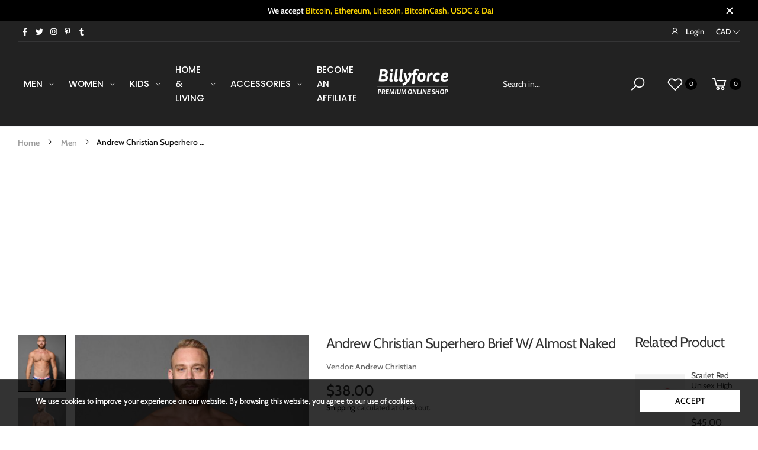

--- FILE ---
content_type: text/html; charset=utf-8
request_url: https://billyforce.com/fr/products/andrew-christian-superhero-brief-w-almost-naked
body_size: 49610
content:
<!doctype html><html class="no-js" lang="fr" dir="ltr">
  <head>
 
<!-- Added by AVADA SEO Suite -->
	






<meta property="og:site_name" content="Billyforce Shop - Shop premium fashion items including T-shirts, Tank Tops, Long Sleeves, Men">
<meta property="og:url" content="https://billyforce.com/fr/products/andrew-christian-superhero-brief-w-almost-naked">
<meta property="og:title" content="Andrew Christian Superhero Brief w/ Almost Naked">
<meta property="og:type" content="product">
<meta property="og:description" content="It&#39;s a bird! It&#39;s a plane! No, it&#39;s just your bulge in our epic new Superhero Brief! A hero is only as good as his undies, and this skimpy and glamorous pair is sure to make you the best in the league! And with the help of our slimming waistband and built-in Almost Naked pouch, you’ll feel like you’re not wearing anyth"><meta property="product:availability" content="instock">
  <meta property="product:price:amount" content="38.00">
  <meta property="product:price:currency" content="CAD"><meta property="og:image" content="http://billyforce.com/cdn/shop/products/jun_-_92505_brief_01.jpg?v=1659720500">
<meta property="og:image:secure_url" content="https://billyforce.com/cdn/shop/products/jun_-_92505_brief_01.jpg?v=1659720500">
<meta property="og:image:width" content="">
<meta property="og:image:height" content="">
<meta property="og:image:alt" content="">
    
<meta name="twitter:site" content="@BillyforceShop"><meta name="twitter:card" content="summary_large_image">
<meta name="twitter:title" content="Andrew Christian Superhero Brief w/ Almost Naked">
<meta name="twitter:description" content="It&#39;s a bird! It&#39;s a plane! No, it&#39;s just your bulge in our epic new Superhero Brief! A hero is only as good as his undies, an...">
<meta name="twitter:image" content="http://billyforce.com/cdn/shop/products/jun_-_92505_brief_01.jpg?v=1659720500">
    

<meta name="google-site-verification" content="kqEiRmzlQLIUgwJt51szc9la3yzeCoXAteaGvUHEfxI" />
<meta name="p:domain_verify" content="0eb8cb49f8cda8074d1200df6b120567"/>
<meta name="norton-safeweb-site-verification" content="n6dc7c9yz4jpy50in8yezv3mjbryg9h6xe6sl6mcmxi4oe8txv0-ub0n02b2y8dl2jtm2yxkn34l2xuonm-2t6wom-6dcr6frvvkr5vvi-awh5lg03h5l-ppuj234ajb" />


<meta name="twitter:image" content="http://billyforce.com/cdn/shop/products/jun_-_92505_brief_01.jpg?v=1659720500">
    
<script>window.FPConfig = {};window.FPConfig.ignoreKeywords=["/cart","/account"]</script>



<!-- Added by AVADA SEO Suite: Product Structured Data -->
<script type="application/ld+json">{
"@context": "https://schema.org/",
"@type": "Product",
"@id": "https://billyforce.com/fr/products/andrew-christian-superhero-brief-w-almost-naked",
"name": "Andrew Christian Superhero Brief w/ Almost Naked",
"description": "It&#39;s a bird! It&#39;s a plane! No, it&#39;s just your bulge in our epic new Superhero Brief! A hero is only as good as his undies, and this skimpy and glamorous pair is sure to make you the best in the league! And with the help of our slimming waistband and built-in Almost Naked pouch, you’ll feel like you’re not wearing anything at all! We’ve virtually eliminated sticking, squashing, re-adjusting, sweating, and chafing. Your package will fall naturally into the anatomically correct pouch to create a truly enjoyable and unique wearing experience. Rescue me, daddy!Limited Edition Style Will Never Be Made AgainStylish Reimagining of Our Classic BriefPolyamide - A Silky, Durable, &amp;amp; Lightweight Fabric, Stretches In All Four DirectionsComes In Limited Edition Glam Superhero DesignFeatures Signature Slimming Andrew Christian WaistbandAlmost Naked Anatomically Correct PouchFeatures Stunning Contrast DetailsFeels Like You&#39;re Not Wearing Anything At AllNo Hidden Cups, Straps, Or PaddingDesigned In The Andrew Christian Design Studio In Los Angeles, CaliforniaFabric Content: 80% Polyamide 20% SpandexMachine Wash ColdNo BleachLow Heat DryDo Not IronAn additional customs and tax fee may occur on international orders. This fee is not in our control and is assessed by your local customs office. Customs policies vary widely for every country so please check with your local customs office directly to see if they apply duties and taxes to your purchases.Underwear &amp;amp; Swimwear ReturnsWhat’s your return policy?Due to the intimate nature of underwear products and our strict health policies, we don’t offer returns and exchanges for underwear and swimwear. This is to ensure that all customers can confidently enjoy brand new products.Please choose wisely, as we do not offer refunds for change of mind. However, we take full responsibility for any errors in fulfilment (ie. incorrect size, item, quantity, style, or damaged items). If there’s something wrong with your order, please let us know by contacting us at support [at] billyforce.com.Do you offer refunds?Refunds are only offered to customers that receive the wrong items or damaged items. If any of these apply, please contact us at support [at] billyforce.com with your order number, a photo of the contents of your order, and a photo of the included packing slip and we’ll sort that out for you.Can I exchange an item for a different size/colour?Due to the intimate nature of underwear products and our strict health policies, we don&#39;t offer exchanges. If you’re unsure which size would fit better, check out our sizing charts — we have one for every item listed on our store, in the product description section.Though rare, it&#39;s possible that an item you ordered was mislabelled. If that’s the case, please let us know at support [at] billyforce.com within a week after receiving your order. Include your order number and photos of the mislabeled item, and we’ll send you a new one, or issue a refund!Orders cannot be cancelled and refunded once they have shipped.Underwear by Billyforce | Vancouver, BC | Billyforce.com",
"brand": {
  "@type": "Brand",
  "name": "Andrew Christian"
},
"offers": {
  "@type": "Offer",
  "price": "38.0",
  "priceCurrency": "CAD",
  "itemCondition": "https://schema.org/NewCondition",
  "availability": "https://schema.org/InStock",
  "url": "https://billyforce.com/fr/products/andrew-christian-superhero-brief-w-almost-naked"
},
"image": [
  "https://billyforce.com/cdn/shop/products/jun_-_92505_brief_01.jpg?v=1659720500",
  "https://billyforce.com/cdn/shop/products/jun_-_92505_brief_02.jpg?v=1659720502",
  "https://billyforce.com/cdn/shop/products/jun_-_92505_brief_05_1.jpg?v=1659720503",
  "https://billyforce.com/cdn/shop/products/jun_-_92505_brief_06_1.jpg?v=1659720505"
],
"releaseDate": "2022-08-04 19:53:40 -0700",
"sku": "92505-BSIL-M",
"mpn": "840254620421"}</script>
<!-- /Added by AVADA SEO Suite --><!-- Added by AVADA SEO Suite: Breadcrumb Structured Data  -->
<script type="application/ld+json">{
  "@context": "https://schema.org",
  "@type": "BreadcrumbList",
  "itemListElement": [{
    "@type": "ListItem",
    "position": 1,
    "name": "Home",
    "item": "https://billyforce.com"
  }, {
    "@type": "ListItem",
    "position": 2,
    "name": "Andrew Christian Superhero Brief w/ Almost Naked",
    "item": "https://billyforce.com/fr/products/andrew-christian-superhero-brief-w-almost-naked"
  }]
}
</script>
<!-- Added by AVADA SEO Suite -->




	<!-- /Added by AVADA SEO Suite -->
    <meta charset="utf-8">
    <meta http-equiv="X-UA-Compatible" content="IE=edge">
    <meta name="viewport" content="width=device-width, initial-scale=1.0, maximum-scale=5.0">
    <meta name="theme-color" content="#000000"><link rel="canonical" href="https://billyforce.com/fr/products/andrew-christian-superhero-brief-w-almost-naked">

<link rel="preload" href="//billyforce.com/cdn/shop/t/20/assets/style-speed.css?v=8083325594528568111759332830" as="style"><link rel="preload" href="//billyforce.com/cdn/shop/t/20/assets/style.min.css?v=52810005113052941101669863346" as="style">
<link rel="preload" href="//billyforce.com/cdn/shop/t/20/assets/theme.min.css?v=87170981884827825191669863347" as="style"><link rel="preload" href="//billyforce.com/cdn/shop/t/20/assets/kiti-var.css?v=79140222151429216051759332829" as="style">

<noscript><link href="//billyforce.com/cdn/shop/t/20/assets/swatch-color.css?v=87112208204652398511669863346" rel="stylesheet" type="text/css" media="all" /><link href="//billyforce.com/cdn/shop/t/20/assets/molla-icon.css?v=176179438066325234261669863345" rel="stylesheet" type="text/css" media="all" /><link href="//billyforce.com/cdn/shop/t/20/assets/theme.font.css?v=150780531688074612241759332831" rel="stylesheet" type="text/css" media="all" /></noscript><title>Andrew Christian Superhero Brief w/ Almost Naked&ndash; Billyforce Shop</title><meta name="description" content="It&amp;#39;s a bird! It&amp;#39;s a plane! No, it&amp;#39;s just your bulge in our epic new Superhero Brief! A hero is only as good as his undies, and this skimpy and glamorous pair is sure to make you the best in the league! And with the help of our slimming waistband and built-in Almost Naked pouch, you’ll feel like you’re not wearing anyth"><meta name="author" content="Billyforce Shop">
<!-- Favicon --><link rel="apple-touch-icon" sizes="180x180" href="//billyforce.com/cdn/shop/files/SHOP-store-logo-500-round_180x180.png?v=1614317859"><link rel="icon" type="image/png" sizes="32x32" href="//billyforce.com/cdn/shop/files/SHOP-store-logo-500-round_32x32.png?v=1614317859"><link rel="icon" type="image/png" sizes="16x16" href="//billyforce.com/cdn/shop/files/SHOP-store-logo-500-round_16x16.png?v=1614317859"><link rel="mask-icon" href="//billyforce.com/cdn/shop/files/safari-pinned-tab.svg?v=4059" color="#000000"><link rel="shortcut icon" href="//billyforce.com/cdn/shop/files/SHOP-store-logo-500-round_48x48.png?v=1614317859"><link rel="manifest" href="//billyforce.com/cdn/shop/t/20/assets/site.webmanifest.json?v=79385750501629836081669864014">
<meta name="apple-mobile-web-app-title" content="Billyforce Shop">
<meta name="application-name" content="Billyforce Shop">
<meta name="msapplication-TileColor" content="#000000">
<meta name="msapplication-config" content="//billyforce.com/cdn/shop/t/20/assets/browserconfig.xml?v=8344387104786696811669864016">
<meta name="theme-color" content="#ffffff"><meta name="keywords" content="Andrew Christian Superhero Brief w/ Almost Naked,Men,Men&#39;s Swimwear/Underwear,Men&#39;s Underwear,Almost Naked,Andrew Christian,Andrew Christian underwear,brief,Briefs,Fashion Underwear,men briefs,Men&#39;s Underwear,sexy underwear,Style Brief,Superhero,Topdrawers,Underwear,Vancouver,Vendor  Andrew Christian,Billyforce Shop, billyforce.com"/><meta property="og:site_name" content="Billyforce Shop">
<meta property="og:url" content="https://billyforce.com/fr/products/andrew-christian-superhero-brief-w-almost-naked">
<meta property="og:title" content="Andrew Christian Superhero Brief w/ Almost Naked">
<meta property="og:type" content="product">
<meta property="og:description" content="It&amp;#39;s a bird! It&amp;#39;s a plane! No, it&amp;#39;s just your bulge in our epic new Superhero Brief! A hero is only as good as his undies, and this skimpy and glamorous pair is sure to make you the best in the league! And with the help of our slimming waistband and built-in Almost Naked pouch, you’ll feel like you’re not wearing anyth"><meta property="og:price:amount" content="38.00">
<meta property="og:price:currency" content="CAD"><meta property="og:image" content="http://billyforce.com/cdn/shop/products/jun_-_92505_brief_01_1024x1024.jpg?v=1659720500"><meta property="og:image" content="http://billyforce.com/cdn/shop/products/jun_-_92505_brief_02_1024x1024.jpg?v=1659720502"><meta property="og:image" content="http://billyforce.com/cdn/shop/products/jun_-_92505_brief_05_1_1024x1024.jpg?v=1659720503"><meta property="og:image:secure_url" content="https://billyforce.com/cdn/shop/products/jun_-_92505_brief_01_1024x1024.jpg?v=1659720500"><meta property="og:image:secure_url" content="https://billyforce.com/cdn/shop/products/jun_-_92505_brief_02_1024x1024.jpg?v=1659720502"><meta property="og:image:secure_url" content="https://billyforce.com/cdn/shop/products/jun_-_92505_brief_05_1_1024x1024.jpg?v=1659720503"><meta name="twitter:site" content="@BillyforceShop">
<meta name="twitter:card" content="summary_large_image">
<meta name="twitter:title" content="Andrew Christian Superhero Brief w/ Almost Naked">
<meta name="twitter:description" content="It&amp;#39;s a bird! It&amp;#39;s a plane! No, it&amp;#39;s just your bulge in our epic new Superhero Brief! A hero is only as good as his undies, and this skimpy and glamorous pair is sure to make you the best in the league! And with the help of our slimming waistband and built-in Almost Naked pouch, you’ll feel like you’re not wearing anyth"><link href="//billyforce.com/cdn/shop/t/20/assets/style-speed.css?v=8083325594528568111759332830" rel="stylesheet" type="text/css" media="all"><link href="//billyforce.com/cdn/shop/t/20/assets/style.min.css?v=52810005113052941101669863346" rel="stylesheet" type="text/css" media="all" /><link href="//billyforce.com/cdn/shop/t/20/assets/theme.min.css?v=87170981884827825191669863347" rel="stylesheet" type="text/css" media="all" /><meta name="google-site-verification" content="_BCLYBxBpNI6QPGJbxUNNDLyX0qBQ3XOdC0h9okOVCs">
<script data-ad-client="ca-pub-3567020910076592" async="" src="https://pagead2.googlesyndication.com/pagead/js/adsbygoogle.js"></script>
<meta name="p:domain_verify" content="0eb8cb49f8cda8074d1200df6b120567">
<meta name="facebook-domain-verification" content="88rxbksfsbh3gyb00roe86spltmbdn"><link href="//billyforce.com/cdn/shop/t/20/assets/md_prd_card_grid.min.css?v=48418994189520521311669863345" rel="stylesheet" type="text/css" media="all" /><link id="custom-css" href="//billyforce.com/cdn/shop/t/20/assets/kiti-var.css?v=79140222151429216051759332829" rel="stylesheet" type="text/css" media="all">
    

<!-- Avada Boost Sales Script -->

      







          
          
          
          
          
          
          
          
          
          <script>
            const AVADA_ENHANCEMENTS = {};
            AVADA_ENHANCEMENTS.contentProtection = false;
            AVADA_ENHANCEMENTS.hideCheckoutButon = false;
            AVADA_ENHANCEMENTS.cartSticky = false;
            AVADA_ENHANCEMENTS.multiplePixelStatus = false;
            AVADA_ENHANCEMENTS.inactiveStatus = false;
            AVADA_ENHANCEMENTS.cartButtonAnimationStatus = false;
            AVADA_ENHANCEMENTS.whatsappStatus = false;
            AVADA_ENHANCEMENTS.messengerStatus = false;
            AVADA_ENHANCEMENTS.livechatStatus = false;
          </script>

















































      <script>
        const AVADA_CDT = {};
        AVADA_CDT.template = "product";
        AVADA_CDT.collections = [];
        
          AVADA_CDT.collections.push("211941654692");
        
          AVADA_CDT.collections.push("235674042532");
        
          AVADA_CDT.collections.push("232559902884");
        

        const AVADA_INVQTY = {};
        
          AVADA_INVQTY[43135772098799] = 0;
        
          AVADA_INVQTY[43135772131567] = 1;
        

        AVADA_CDT.cartitem = 0;
        AVADA_CDT.moneyformat = `<span class=money>\${{amount}}</span>`;
        AVADA_CDT.cartTotalPrice = 0;
        
        AVADA_CDT.selected_variant_id = 43135772131567;
        AVADA_CDT.product = {"id": 7772486926575,"title": "Andrew Christian Superhero Brief w\/ Almost Naked","handle": "andrew-christian-superhero-brief-w-almost-naked","vendor": "Andrew Christian",
            "type": "Underwear","tags": ["Almost Naked","Andrew Christian","Andrew Christian underwear","brief","Briefs","Fashion Underwear","men briefs","Men's Underwear","sexy underwear","Style Brief","Superhero","Topdrawers","Underwear","Vancouver","Vendor  Andrew Christian"],"price": 3800,"price_min": 3800,"price_max": 3800,
            "available": true,"price_varies": false,"compare_at_price": null,
            "compare_at_price_min": 0,"compare_at_price_max": 0,
            "compare_at_price_varies": false,"variants": [{"id":43135772098799,"title":"Small","option1":"Small","option2":null,"option3":null,"sku":"92505-BSIL-S","requires_shipping":true,"taxable":true,"featured_image":{"id":38141752803567,"product_id":7772486926575,"position":4,"created_at":"2022-08-04T18:14:23-07:00","updated_at":"2022-08-05T10:28:25-07:00","alt":"Andrew Christian Superhero Brief w\/ Almost Naked - Billyforce Shop","width":554,"height":666,"src":"\/\/billyforce.com\/cdn\/shop\/products\/jun_-_92505_brief_06_1.jpg?v=1659720505","variant_ids":[43135772098799,43135772131567]},"available":false,"name":"Andrew Christian Superhero Brief w\/ Almost Naked - Small","public_title":"Small","options":["Small"],"price":3800,"weight":80,"compare_at_price":null,"inventory_management":"shopify","barcode":"840254620414","featured_media":{"alt":"Andrew Christian Superhero Brief w\/ Almost Naked - Billyforce Shop","id":30715755462895,"position":4,"preview_image":{"aspect_ratio":0.832,"height":666,"width":554,"src":"\/\/billyforce.com\/cdn\/shop\/products\/jun_-_92505_brief_06_1.jpg?v=1659720505"}},"requires_selling_plan":false,"selling_plan_allocations":[]},{"id":43135772131567,"title":"Medium","option1":"Medium","option2":null,"option3":null,"sku":"92505-BSIL-M","requires_shipping":true,"taxable":true,"featured_image":{"id":38141752803567,"product_id":7772486926575,"position":4,"created_at":"2022-08-04T18:14:23-07:00","updated_at":"2022-08-05T10:28:25-07:00","alt":"Andrew Christian Superhero Brief w\/ Almost Naked - Billyforce Shop","width":554,"height":666,"src":"\/\/billyforce.com\/cdn\/shop\/products\/jun_-_92505_brief_06_1.jpg?v=1659720505","variant_ids":[43135772098799,43135772131567]},"available":true,"name":"Andrew Christian Superhero Brief w\/ Almost Naked - Medium","public_title":"Medium","options":["Medium"],"price":3800,"weight":80,"compare_at_price":null,"inventory_management":"shopify","barcode":"840254620421","featured_media":{"alt":"Andrew Christian Superhero Brief w\/ Almost Naked - Billyforce Shop","id":30715755462895,"position":4,"preview_image":{"aspect_ratio":0.832,"height":666,"width":554,"src":"\/\/billyforce.com\/cdn\/shop\/products\/jun_-_92505_brief_06_1.jpg?v=1659720505"}},"requires_selling_plan":false,"selling_plan_allocations":[]}],"featured_image": "\/\/billyforce.com\/cdn\/shop\/products\/jun_-_92505_brief_01.jpg?v=1659720500","images": ["\/\/billyforce.com\/cdn\/shop\/products\/jun_-_92505_brief_01.jpg?v=1659720500","\/\/billyforce.com\/cdn\/shop\/products\/jun_-_92505_brief_02.jpg?v=1659720502","\/\/billyforce.com\/cdn\/shop\/products\/jun_-_92505_brief_05_1.jpg?v=1659720503","\/\/billyforce.com\/cdn\/shop\/products\/jun_-_92505_brief_06_1.jpg?v=1659720505"]
            };
        

        window.AVADA_BADGES = window.AVADA_BADGES || {};
        window.AVADA_BADGES = [];

        window.AVADA_GENERAL_SETTINGS = window.AVADA_GENERAL_SETTINGS || {};
        window.AVADA_GENERAL_SETTINGS = {};

        window.AVADA_COUNDOWNS = window.AVADA_COUNDOWNS || {};
        window.AVADA_COUNDOWNS = [{"badgeStatus":false},{"appStatus":true},{"id":"D28GCjYLsXuTG4V8gx9i","categoryNumbWidth":30,"countdownSmartSelector":false,"numbWidth":60,"collectionPageInlinePosition":"after","stockTextSize":16,"countdownEndAction":"HIDE_COUNTDOWN","daysText":"Days","secondsText":"Seconds","saleCustomSeconds":"59","createdAt":"2022-06-26T00:56:46.835Z","txtDatePos":"txt_outside_box","numbHeight":60,"txtDateSize":16,"shopId":"4S3tiswIioyo38NbQygH","inlinePosition":"after","headingSize":30,"categoryTxtDateSize":8,"textAlign":"text-center","displayLayout":"square-countdown","categoryNumberSize":14,"priority":"0","displayType":"ALL_PRODUCT","numbBorderColor":"#cccccc","productIds":[],"collectionPagePosition":"","numbBorderWidth":1,"name":"Product Pages","manualDisplayPlacement":"after","position":"form[action='\/cart\/add']","showCountdownTimer":true,"conditions":{"type":"ALL","conditions":[{"type":"TITLE","operation":"CONTAINS","value":""}]},"timeUnits":"unit-dhms","status":true,"manualDisplayPosition":"form[action='\/cart\/add']","stockTextBefore":"Only {{stock_qty}} left in stock. Hurry up 🔥","saleCustomMinutes":"10","categoryUseDefaultSize":true,"saleDateType":"date-custom","description":"Increase urgency and boost conversions for each product page.","numbBgColor":"#ffffff","txtDateColor":"#122234","numbColor":"#122234","minutesText":"Minutes","showInventoryCountdown":true,"numbBorderRadius":0,"shopDomain":"merch-by-billyforce.myshopify.com","countdownTextBottom":"","productExcludeIds":[],"headingColor":"#0985C5","stockType":"real_stock","linkText":"Hurry! sale ends in","saleCustomHours":"00","hoursText":"Hours","categoryTxtDatePos":"txt_outside_box","useDefaultSize":true,"stockTextColor":"#122234","categoryNumbHeight":30,"saleCustomDays":"00","removeBranding":true}];

        window.AVADA_STOCK_COUNTDOWNS = window.AVADA_STOCK_COUNTDOWNS || {};
        window.AVADA_STOCK_COUNTDOWNS = {"delayAnimation":"1500","stockCountdownContent":"\u003cp\u003eOnly \u003cspan style=\"color: rgb(255, 0, 0);\"\u003e{{stock_qty}}\u003c\/span\u003e left in stock. Hurry up 🔥\u003c\/p\u003e","sliderColor":"#FF6D6D","description":"Description label","type":"default","isShowStockSlider":false,"createdAt":"2024-07-19T02:17:53.489Z","isShowWhenOutOfStock":false,"isExcludeProductPage":false,"shopId":"4S3tiswIioyo38NbQygH","customCss":"","productExcludeIds":[],"animationForStockCountdown":"none","isDisplayHomePage":true,"queryPosition":"form[action='\/cart\/add']","displayType":"ALL_PRODUCT","productIds":[],"isOnlyShowThanNumber":false,"collectionIds":[],"timeRandom":["15000"],"name":"Stock Countdown","stcContentOutOfStock":"\u003cp\u003eInventory is running low. Hurry up 🔥\u003c\/p\u003e","numberShow":"100","totalStock":100,"position":"above","conditions":{"type":"ALL","conditions":[{"type":"TITLE","operation":"CONTAINS","value":""}]},"status":false,"id":"UfzTaiYBG1Ubi9ZZWzVP"};

        window.AVADA_COUNDOWNS_V2 = window.AVADA_COUNDOWNS_V2 || {};
        window.AVADA_COUNDOWNS_V2 = [];

        window.AVADA_BADGES_V2 = window.AVADA_BADGES_V2 || {};
        window.AVADA_BADGES_V2 = [];

        window.AVADA_INACTIVE_TAB = window.AVADA_INACTIVE_TAB || {};
        window.AVADA_INACTIVE_TAB = null;

        window.AVADA_LIVECHAT = window.AVADA_LIVECHAT || {};
        window.AVADA_LIVECHAT = {"whatsapp":[]};

        window.AVADA_STICKY_ATC = window.AVADA_STICKY_ATC || {};
        window.AVADA_STICKY_ATC = null;

        window.AVADA_ATC_ANIMATION = window.AVADA_ATC_ANIMATION || {};
        window.AVADA_ATC_ANIMATION = null;

        window.AVADA_SP = window.AVADA_SP || {};
        window.AVADA_SP = {"shop":"4S3tiswIioyo38NbQygH","configuration":{"position":"bottom-left","hide_time_ago":true,"smart_hide":true,"smart_hide_time":30,"smart_hide_unit":"days","truncate_product_name":true,"display_duration":5,"first_delay":10,"pops_interval":10,"max_pops_display":20,"show_mobile":false,"mobile_position":"bottom","animation":"fadeInUp","out_animation":"fadeOutDown","with_sound":false,"display_order":"random","only_product_viewing":false,"notice_continuously":true,"custom_css":"","replay":true,"included_urls":"","excluded_urls":"","excluded_product_type":"","countries_all":true,"countries":[],"allow_show":"all","hide_close":false,"close_time":1,"close_time_unit":"days","support_rtl":false},"notifications":{"1cvq0GPCc4SHIEAFnRy1":{"settings":{"heading_text":"{{first_name}} in {{city}}, {{country}}","heading_font_weight":500,"heading_font_size":12,"content_text":"Purchased {{product_name}}","content_font_weight":800,"content_font_size":13,"background_image":"","background_color":"#FFF","heading_color":"#111","text_color":"#142A47","time_color":"#FFFFFF","with_border":false,"border_color":"#333333","border_width":1,"border_radius":99999999,"image_border_radius":99999999,"heading_decoration":"None","hover_product_decoration":"none","hover_product_color":"#122234","with_box_shadow":true,"font":"PT+Sans","language_code":"en","with_static_map":false,"use_dynamic_names":false,"dynamic_names":"","use_flag":false,"popup_custom_link":"","popup_custom_image":"","display_type":"popup","use_counter":false,"counter_color":"#0b4697","counter_unit_color":"#0b4697","counter_unit_plural":"views","counter_unit_single":"view","truncate_product_name":true,"allow_show":"all","included_urls":"","excluded_urls":"","position":"bottom-left","display_duration":5,"show_mobile":false,"mobile_position":"bottom","overwrite_settings":true,"overwrite_trigger_settings":false,"support_rtl":false},"type":"order","items":[{"date":"2024-07-06T04:47:49.000Z","country":"Canada","city":"Richmond","shipping_first_name":"Jay","product_image":"https:\/\/cdn.shopify.com\/s\/files\/1\/0455\/4856\/8740\/files\/all-over-print-tote-bag-black-15x15-front-6678a5948808b.jpg?v=1719182755","shipping_city":"Richmond","map_url":"https:\/\/storage.googleapis.com\/avada-boost-sales.appspot.com\/maps\/Richmond.png","type":"order","title":"Jennifer JiYeon Artist Collaboration Tote Bag W","product_name":"Jennifer JiYeon Artist Collaboration Tote Bag W","product_id":8636295676143,"product_handle":"jennifer-jiyeon-artist-artwork-tote-bag-w","first_name":"Jay","shipping_country":"Canada","product_link":"https:\/\/merch-by-billyforce.myshopify.com\/products\/jennifer-jiyeon-artist-artwork-tote-bag-w","relativeDate":"13 days ago","smart_hide":false,"flag_url":"https:\/\/cdn1.avada.io\/proofo\/flags\/206-canada.svg"},{"date":"2024-06-12T16:53:25.000Z","country":"United States","city":"Buffalo","shipping_first_name":"James","product_image":"https:\/\/cdn.shopify.com\/s\/files\/1\/0455\/4856\/8740\/products\/HTB1BZcnU3TqK1RjSZPhq6xfOFXaQ.jpg?v=1659721212","shipping_city":"Buffalo","map_url":"https:\/\/storage.googleapis.com\/avada-boost-sales.appspot.com\/maps\/Buffalo.png","type":"order","title":"Men's Hooded Stringer Tank Top","product_name":"Men's Hooded Stringer Tank Top","product_id":7721103196399,"product_handle":"mens-hooded-stringer-tank-top","first_name":"James","shipping_country":"United States","product_link":"https:\/\/merch-by-billyforce.myshopify.com\/products\/mens-hooded-stringer-tank-top","relativeDate":"a month ago","smart_hide":true,"flag_url":"https:\/\/cdn1.avada.io\/proofo\/flags\/153-united-states-of-america.svg"},{"date":"2024-06-12T16:53:25.000Z","country":"United States","city":"Buffalo","shipping_first_name":"James","product_image":"https:\/\/cdn.shopify.com\/s\/files\/1\/0455\/4856\/8740\/products\/HTB1BZcnU3TqK1RjSZPhq6xfOFXaQ.jpg?v=1659721212","shipping_city":"Buffalo","map_url":"https:\/\/storage.googleapis.com\/avada-boost-sales.appspot.com\/maps\/Buffalo.png","type":"order","title":"Men's Hooded Stringer Tank Top","product_name":"Men's Hooded Stringer Tank Top","product_id":7721103196399,"product_handle":"mens-hooded-stringer-tank-top","first_name":"James","shipping_country":"United States","product_link":"https:\/\/merch-by-billyforce.myshopify.com\/products\/mens-hooded-stringer-tank-top","relativeDate":"a month ago","smart_hide":true,"flag_url":"https:\/\/cdn1.avada.io\/proofo\/flags\/153-united-states-of-america.svg"},{"date":"2024-06-12T16:53:25.000Z","country":"United States","city":"Buffalo","shipping_first_name":"James","product_image":"https:\/\/cdn.shopify.com\/s\/files\/1\/0455\/4856\/8740\/products\/HTB1BZcnU3TqK1RjSZPhq6xfOFXaQ.jpg?v=1659721212","shipping_city":"Buffalo","map_url":"https:\/\/storage.googleapis.com\/avada-boost-sales.appspot.com\/maps\/Buffalo.png","type":"order","title":"Men's Hooded Stringer Tank Top","product_name":"Men's Hooded Stringer Tank Top","product_id":7721103196399,"product_handle":"mens-hooded-stringer-tank-top","first_name":"James","shipping_country":"United States","product_link":"https:\/\/merch-by-billyforce.myshopify.com\/products\/mens-hooded-stringer-tank-top","relativeDate":"a month ago","smart_hide":true,"flag_url":"https:\/\/cdn1.avada.io\/proofo\/flags\/153-united-states-of-america.svg"},{"date":"2024-03-19T01:21:21.000Z","country":"Canada","city":"Vancouver","shipping_first_name":"Chris","product_image":"https:\/\/cdn.shopify.com\/s\/files\/1\/0455\/4856\/8740\/files\/mens-fitted-t-shirt-royal-blue-left-front-649fafe80e0a5.jpg?v=1688186869","shipping_city":"Vancouver","map_url":"https:\/\/storage.googleapis.com\/avada-boost-sales.appspot.com\/maps\/Vancouver.png","type":"order","product_name":"Pride Splash Soft Premium T-Shirt","product_id":8079643410671,"product_handle":"pride-splash-unisex-jersey-t-shirt","first_name":"Chris","shipping_country":"Canada","product_link":"https:\/\/merch-by-billyforce.myshopify.com\/products\/pride-splash-unisex-jersey-t-shirt","relativeDate":"4 months ago","smart_hide":true,"flag_url":"https:\/\/cdn1.avada.io\/proofo\/flags\/206-canada.svg"},{"date":"2024-03-19T01:21:21.000Z","country":"Canada","city":"Vancouver","shipping_first_name":"Chris","product_image":"https:\/\/cdn.shopify.com\/s\/files\/1\/0455\/4856\/8740\/products\/mens-fitted-t-shirt-black-front-6260eb962ba64.jpg?v=1650518942","shipping_city":"Vancouver","map_url":"https:\/\/storage.googleapis.com\/avada-boost-sales.appspot.com\/maps\/Vancouver.png","type":"order","product_name":"Eye of Ra - Men's Premium T-shirt","product_id":7642897842415,"product_handle":"eye-of-ra-mens-premium-t-shirt","first_name":"Chris","shipping_country":"Canada","product_link":"https:\/\/merch-by-billyforce.myshopify.com\/products\/eye-of-ra-mens-premium-t-shirt","relativeDate":"4 months ago","smart_hide":true,"flag_url":"https:\/\/cdn1.avada.io\/proofo\/flags\/206-canada.svg"},{"date":"2024-03-19T01:21:21.000Z","country":"Canada","city":"Vancouver","shipping_first_name":"Chris","product_image":"https:\/\/cdn.shopify.com\/s\/files\/1\/0455\/4856\/8740\/products\/unisex-premium-t-shirt-white-front-60c06f5d340ad.jpg?v=1623224166","shipping_city":"Vancouver","map_url":"https:\/\/storage.googleapis.com\/avada-boost-sales.appspot.com\/maps\/Vancouver.png","type":"order","product_name":"Rainbow Popsicle Unisex T-Shirt","product_id":6748718530724,"product_handle":"rainbow-popsicle-unisex-t-shirt","first_name":"Chris","shipping_country":"Canada","product_link":"https:\/\/merch-by-billyforce.myshopify.com\/products\/rainbow-popsicle-unisex-t-shirt","relativeDate":"4 months ago","smart_hide":true,"flag_url":"https:\/\/cdn1.avada.io\/proofo\/flags\/206-canada.svg"},{"date":"2024-03-01T14:05:07.000Z","country":"Canada","city":"Calgary","shipping_first_name":"Danielle","product_image":"https:\/\/cdn.shopify.com\/s\/files\/1\/0455\/4856\/8740\/products\/product_images_1620667698.720X720_036270c2-840e-49ad-ada6-e18cdc7d1af51659853070.jpg?v=1660367405","shipping_city":"Calgary","map_url":"https:\/\/storage.googleapis.com\/avada-boost-sales.appspot.com\/maps\/Calgary.png","type":"order","product_name":"IOPE LIVE LIFT CREAM 50ml","product_id":7785628729583,"product_handle":"iope-live-lift-cream-50ml","first_name":"Danielle","shipping_country":"Canada","product_link":"https:\/\/merch-by-billyforce.myshopify.com\/products\/iope-live-lift-cream-50ml","relativeDate":"5 months ago","smart_hide":true,"flag_url":"https:\/\/cdn1.avada.io\/proofo\/flags\/206-canada.svg"},{"date":"2024-01-12T04:38:47.000Z","country":"Canada","city":"Montreal","shipping_first_name":"Michael","product_image":"https:\/\/cdn.shopify.com\/s\/files\/1\/0455\/4856\/8740\/products\/oc05-aqua_1.jpg?v=1659721403","shipping_city":"Montreal","map_url":"https:\/\/storage.googleapis.com\/avada-boost-sales.appspot.com\/maps\/Montreal.png","type":"order","product_name":"OCEANICO Men's Swim Briefs","product_id":6554036502692,"product_handle":"oceanico-mens-swim-briefs","first_name":"Michael","shipping_country":"Canada","product_link":"https:\/\/merch-by-billyforce.myshopify.com\/products\/oceanico-mens-swim-briefs","relativeDate":"6 months ago","smart_hide":true,"flag_url":"https:\/\/cdn1.avada.io\/proofo\/flags\/206-canada.svg"},{"date":"2023-12-30T10:09:59.000Z","country":"Canada","city":"Calgary","shipping_first_name":"Christopher","product_image":"https:\/\/cdn.shopify.com\/s\/files\/1\/0455\/4856\/8740\/products\/Habec7c25f71f444693af66446d3dc847u.jpg?v=1688185047","shipping_city":"Calgary","map_url":"https:\/\/storage.googleapis.com\/avada-boost-sales.appspot.com\/maps\/Calgary.png","type":"order","product_name":"Muscleguys - Men's Fitness Tank Top","product_id":8079636693231,"product_handle":"muscleguys-mens-fitness-tank-top","first_name":"Christopher","shipping_country":"Canada","product_link":"https:\/\/merch-by-billyforce.myshopify.com\/products\/muscleguys-mens-fitness-tank-top","relativeDate":"7 months ago","smart_hide":true,"flag_url":"https:\/\/cdn1.avada.io\/proofo\/flags\/206-canada.svg"},{"date":"2023-11-30T13:57:15.000Z","country":"Canada","city":"Calgary","shipping_first_name":"Danielle","product_image":"https:\/\/cdn.shopify.com\/s\/files\/1\/0455\/4856\/8740\/products\/product_images_1620667698.720X720_036270c2-840e-49ad-ada6-e18cdc7d1af51659853070.jpg?v=1660367405","shipping_city":"Calgary","map_url":"https:\/\/storage.googleapis.com\/avada-boost-sales.appspot.com\/maps\/Calgary.png","type":"order","product_name":"IOPE LIVE LIFT CREAM 50ml","product_id":7785628729583,"product_handle":"iope-live-lift-cream-50ml","first_name":"Danielle","shipping_country":"Canada","product_link":"https:\/\/merch-by-billyforce.myshopify.com\/products\/iope-live-lift-cream-50ml","relativeDate":"8 months ago","smart_hide":true,"flag_url":"https:\/\/cdn1.avada.io\/proofo\/flags\/206-canada.svg"},{"date":"2023-11-29T12:48:57.000Z","country":"Canada","city":"Rigaud","shipping_first_name":"Chloé","product_image":"https:\/\/cdn.shopify.com\/s\/files\/1\/0455\/4856\/8740\/products\/product_images_1654524594.c0b47a6f8f4dce6841880194e2a365b31674063395.jpg?v=1674069941","shipping_city":"Rigaud","map_url":"https:\/\/storage.googleapis.com\/avada-boost-sales.appspot.com\/maps\/Rigaud.png","type":"order","product_name":"PURITO Cica Clearing BB Cream 30ml","product_id":7980336546031,"product_handle":"purito-cica-clearing-bb-cream-30ml","first_name":"Chloé","shipping_country":"Canada","product_link":"https:\/\/merch-by-billyforce.myshopify.com\/products\/purito-cica-clearing-bb-cream-30ml","relativeDate":"8 months ago","smart_hide":true,"flag_url":"https:\/\/cdn1.avada.io\/proofo\/flags\/206-canada.svg"},{"date":"2023-11-28T02:52:12.000Z","country":"Canada","city":"Vancouver","shipping_first_name":"Billy","product_image":"https:\/\/cdn.shopify.com\/s\/files\/1\/0455\/4856\/8740\/products\/mens-premium-heavyweight-tee-black-left-front-2-637462f4511dd.jpg?v=1668571915","shipping_city":"Vancouver","map_url":"https:\/\/storage.googleapis.com\/avada-boost-sales.appspot.com\/maps\/Vancouver.png","type":"order","product_name":"Gold Reindeer Men’s Premium Heavyweight Tee","product_id":7925021671663,"product_handle":"gold-reindeer-men-s-premium-heavyweight-tee","first_name":"Billy","shipping_country":"Canada","product_link":"https:\/\/merch-by-billyforce.myshopify.com\/products\/gold-reindeer-men-s-premium-heavyweight-tee","relativeDate":"8 months ago","smart_hide":true,"flag_url":"https:\/\/cdn1.avada.io\/proofo\/flags\/206-canada.svg"},{"date":"2023-11-28T02:52:12.000Z","country":"Canada","city":"Vancouver","shipping_first_name":"Billy","product_image":"https:\/\/cdn.shopify.com\/s\/files\/1\/0455\/4856\/8740\/products\/mens-premium-heavyweight-tee-black-left-front-2-637462f4511dd.jpg?v=1668571915","shipping_city":"Vancouver","map_url":"https:\/\/storage.googleapis.com\/avada-boost-sales.appspot.com\/maps\/Vancouver.png","type":"order","product_name":"Gold Reindeer Men’s Premium Heavyweight Tee","product_id":7925021671663,"product_handle":"gold-reindeer-men-s-premium-heavyweight-tee","first_name":"Billy","shipping_country":"Canada","product_link":"https:\/\/merch-by-billyforce.myshopify.com\/products\/gold-reindeer-men-s-premium-heavyweight-tee","relativeDate":"8 months ago","smart_hide":true,"flag_url":"https:\/\/cdn1.avada.io\/proofo\/flags\/206-canada.svg"},{"date":"2023-11-28T02:52:12.000Z","country":"Canada","city":"Vancouver","shipping_first_name":"Billy","product_image":"https:\/\/cdn.shopify.com\/s\/files\/1\/0455\/4856\/8740\/files\/womens-fashion-fit-t-shirt-true-red-front-6565471d401ee.jpg?v=1701136169","shipping_city":"Vancouver","map_url":"https:\/\/storage.googleapis.com\/avada-boost-sales.appspot.com\/maps\/Vancouver.png","type":"order","product_name":"Gold Reindeer Women's short sleeve t-shirt","product_id":8203748114671,"product_handle":"gold-reindeer-womens-short-sleeve-t-shirt","first_name":"Billy","shipping_country":"Canada","product_link":"https:\/\/merch-by-billyforce.myshopify.com\/products\/gold-reindeer-womens-short-sleeve-t-shirt","relativeDate":"8 months ago","smart_hide":true,"flag_url":"https:\/\/cdn1.avada.io\/proofo\/flags\/206-canada.svg"},{"date":"2023-11-28T02:52:12.000Z","country":"Canada","city":"Vancouver","shipping_first_name":"Billy","product_image":"https:\/\/cdn.shopify.com\/s\/files\/1\/0455\/4856\/8740\/files\/unisex-heavy-blend-hoodie-white-front-65396fa338be0.jpg?v=1698262961","shipping_city":"Vancouver","map_url":"https:\/\/storage.googleapis.com\/avada-boost-sales.appspot.com\/maps\/Vancouver.png","type":"order","product_name":"Space Orange J Unisex Hoodie","product_id":8157617094895,"product_handle":"space-orange-j-unisex-hoodie","first_name":"Billy","shipping_country":"Canada","product_link":"https:\/\/merch-by-billyforce.myshopify.com\/products\/space-orange-j-unisex-hoodie","relativeDate":"8 months ago","smart_hide":true,"flag_url":"https:\/\/cdn1.avada.io\/proofo\/flags\/206-canada.svg"},{"date":"2023-11-28T02:52:12.000Z","country":"Canada","city":"Vancouver","shipping_first_name":"Billy","product_image":"https:\/\/cdn.shopify.com\/s\/files\/1\/0455\/4856\/8740\/files\/unisex-heavy-blend-hoodie-white-front-65396fa338be0.jpg?v=1698262961","shipping_city":"Vancouver","map_url":"https:\/\/storage.googleapis.com\/avada-boost-sales.appspot.com\/maps\/Vancouver.png","type":"order","product_name":"Space Orange J Unisex Hoodie","product_id":8157617094895,"product_handle":"space-orange-j-unisex-hoodie","first_name":"Billy","shipping_country":"Canada","product_link":"https:\/\/merch-by-billyforce.myshopify.com\/products\/space-orange-j-unisex-hoodie","relativeDate":"8 months ago","smart_hide":true,"flag_url":"https:\/\/cdn1.avada.io\/proofo\/flags\/206-canada.svg"},{"date":"2023-11-28T02:52:12.000Z","country":"Canada","city":"Vancouver","shipping_first_name":"Billy","product_image":"https:\/\/cdn.shopify.com\/s\/files\/1\/0455\/4856\/8740\/files\/mens-curved-hem-t-shirt-navy-front-653d930c2f36f.jpg?v=1698534172","shipping_city":"Vancouver","map_url":"https:\/\/storage.googleapis.com\/avada-boost-sales.appspot.com\/maps\/Vancouver.png","type":"order","product_name":"Space Orange Men's Curved Hem T-Shirt","product_id":8162120663279,"product_handle":"space-orange-mens-curved-hem-t-shirt","first_name":"Billy","shipping_country":"Canada","product_link":"https:\/\/merch-by-billyforce.myshopify.com\/products\/space-orange-mens-curved-hem-t-shirt","relativeDate":"8 months ago","smart_hide":true,"flag_url":"https:\/\/cdn1.avada.io\/proofo\/flags\/206-canada.svg"},{"date":"2023-11-28T02:52:12.000Z","country":"Canada","city":"Vancouver","shipping_first_name":"Billy","product_image":"https:\/\/cdn.shopify.com\/s\/files\/1\/0455\/4856\/8740\/files\/unisex-muscle-shirt-black-front-653226e61eae9.jpg?v=1697785586","shipping_city":"Vancouver","map_url":"https:\/\/storage.googleapis.com\/avada-boost-sales.appspot.com\/maps\/Vancouver.png","type":"order","product_name":"Space Orange K Unisex Muscle Shirt","product_id":8149093941487,"product_handle":"space-orange-k-muscle-shirt","first_name":"Billy","shipping_country":"Canada","product_link":"https:\/\/merch-by-billyforce.myshopify.com\/products\/space-orange-k-muscle-shirt","relativeDate":"8 months ago","smart_hide":true,"flag_url":"https:\/\/cdn1.avada.io\/proofo\/flags\/206-canada.svg"},{"date":"2023-11-28T02:52:12.000Z","country":"Canada","city":"Vancouver","shipping_first_name":"Billy","product_image":"https:\/\/cdn.shopify.com\/s\/files\/1\/0455\/4856\/8740\/files\/mens-premium-tank-top-white-front-653300b106608.jpg?v=1697841347","shipping_city":"Vancouver","map_url":"https:\/\/storage.googleapis.com\/avada-boost-sales.appspot.com\/maps\/Vancouver.png","type":"order","product_name":"Space Orange J Men’s premium tank top","product_id":8150055944431,"product_handle":"space-orange-j-men-s-premium-tank-top","first_name":"Billy","shipping_country":"Canada","product_link":"https:\/\/merch-by-billyforce.myshopify.com\/products\/space-orange-j-men-s-premium-tank-top","relativeDate":"8 months ago","smart_hide":true,"flag_url":"https:\/\/cdn1.avada.io\/proofo\/flags\/206-canada.svg"},{"date":"2023-11-28T02:52:12.000Z","country":"Canada","city":"Vancouver","shipping_first_name":"Billy","product_image":"https:\/\/cdn.shopify.com\/s\/files\/1\/0455\/4856\/8740\/files\/mens-premium-tank-top-white-front-653300b106608.jpg?v=1697841347","shipping_city":"Vancouver","map_url":"https:\/\/storage.googleapis.com\/avada-boost-sales.appspot.com\/maps\/Vancouver.png","type":"order","product_name":"Space Orange J Men’s premium tank top","product_id":8150055944431,"product_handle":"space-orange-j-men-s-premium-tank-top","first_name":"Billy","shipping_country":"Canada","product_link":"https:\/\/merch-by-billyforce.myshopify.com\/products\/space-orange-j-men-s-premium-tank-top","relativeDate":"8 months ago","smart_hide":true,"flag_url":"https:\/\/cdn1.avada.io\/proofo\/flags\/206-canada.svg"},{"date":"2023-11-28T02:52:12.000Z","country":"Canada","city":"Vancouver","shipping_first_name":"Billy","product_image":"https:\/\/cdn.shopify.com\/s\/files\/1\/0455\/4856\/8740\/files\/mens-premium-tank-top-white-front-653300b106608.jpg?v=1697841347","shipping_city":"Vancouver","map_url":"https:\/\/storage.googleapis.com\/avada-boost-sales.appspot.com\/maps\/Vancouver.png","type":"order","product_name":"Space Orange J Men’s premium tank top","product_id":8150055944431,"product_handle":"space-orange-j-men-s-premium-tank-top","first_name":"Billy","shipping_country":"Canada","product_link":"https:\/\/merch-by-billyforce.myshopify.com\/products\/space-orange-j-men-s-premium-tank-top","relativeDate":"8 months ago","smart_hide":true,"flag_url":"https:\/\/cdn1.avada.io\/proofo\/flags\/206-canada.svg"},{"date":"2023-11-28T02:52:12.000Z","country":"Canada","city":"Vancouver","shipping_first_name":"Billy","product_image":"https:\/\/cdn.shopify.com\/s\/files\/1\/0455\/4856\/8740\/files\/mens-premium-tank-top-harbor-blue-front-653d956f88147.jpg?v=1698534784","shipping_city":"Vancouver","map_url":"https:\/\/storage.googleapis.com\/avada-boost-sales.appspot.com\/maps\/Vancouver.png","type":"order","product_name":"Space Orange Men’s premium tank top","product_id":8162122596591,"product_handle":"space-orange-men-s-premium-tank-top","first_name":"Billy","shipping_country":"Canada","product_link":"https:\/\/merch-by-billyforce.myshopify.com\/products\/space-orange-men-s-premium-tank-top","relativeDate":"8 months ago","smart_hide":true,"flag_url":"https:\/\/cdn1.avada.io\/proofo\/flags\/206-canada.svg"},{"date":"2023-11-28T02:52:12.000Z","country":"Canada","city":"Vancouver","shipping_first_name":"Billy","product_image":"https:\/\/cdn.shopify.com\/s\/files\/1\/0455\/4856\/8740\/files\/mens-premium-tank-top-white-front-653300b106608.jpg?v=1697841347","shipping_city":"Vancouver","map_url":"https:\/\/storage.googleapis.com\/avada-boost-sales.appspot.com\/maps\/Vancouver.png","type":"order","product_name":"Space Orange J Men’s premium tank top","product_id":8150055944431,"product_handle":"space-orange-j-men-s-premium-tank-top","first_name":"Billy","shipping_country":"Canada","product_link":"https:\/\/merch-by-billyforce.myshopify.com\/products\/space-orange-j-men-s-premium-tank-top","relativeDate":"8 months ago","smart_hide":true,"flag_url":"https:\/\/cdn1.avada.io\/proofo\/flags\/206-canada.svg"},{"date":"2023-11-27T04:33:50.000Z","country":"Canada","city":"Burnaby","shipping_first_name":"Jessica","product_image":"https:\/\/cdn.shopify.com\/s\/files\/1\/0455\/4856\/8740\/products\/HTB1BZcnU3TqK1RjSZPhq6xfOFXaQ.jpg?v=1659721212","shipping_city":"Burnaby","map_url":"https:\/\/storage.googleapis.com\/avada-boost-sales.appspot.com\/maps\/Burnaby.png","type":"order","product_name":"Men's Hooded Stringer Tank Top","product_id":7721103196399,"product_handle":"mens-hooded-stringer-tank-top","first_name":"Jessica","shipping_country":"Canada","product_link":"https:\/\/merch-by-billyforce.myshopify.com\/products\/mens-hooded-stringer-tank-top","relativeDate":"8 months ago","smart_hide":true,"flag_url":"https:\/\/cdn1.avada.io\/proofo\/flags\/206-canada.svg"},{"date":"2023-11-27T04:33:50.000Z","country":"Canada","city":"Burnaby","shipping_first_name":"Jessica","product_image":"https:\/\/cdn.shopify.com\/s\/files\/1\/0455\/4856\/8740\/products\/HTB1BZcnU3TqK1RjSZPhq6xfOFXaQ.jpg?v=1659721212","shipping_city":"Burnaby","map_url":"https:\/\/storage.googleapis.com\/avada-boost-sales.appspot.com\/maps\/Burnaby.png","type":"order","product_name":"Men's Hooded Stringer Tank Top","product_id":7721103196399,"product_handle":"mens-hooded-stringer-tank-top","first_name":"Jessica","shipping_country":"Canada","product_link":"https:\/\/merch-by-billyforce.myshopify.com\/products\/mens-hooded-stringer-tank-top","relativeDate":"8 months ago","smart_hide":true,"flag_url":"https:\/\/cdn1.avada.io\/proofo\/flags\/206-canada.svg"},{"date":"2023-11-23T23:27:54.000Z","country":"Canada","city":"Niagara Falls","shipping_first_name":"Lisa","product_image":"https:\/\/cdn.shopify.com\/s\/files\/1\/0455\/4856\/8740\/products\/product_images_1654524594.c0b47a6f8f4dce6841880194e2a365b31674063395.jpg?v=1674069941","shipping_city":"Niagara Falls","map_url":"https:\/\/storage.googleapis.com\/avada-boost-sales.appspot.com\/maps\/Niagara Falls.png","type":"order","product_name":"PURITO Cica Clearing BB Cream 30ml","product_id":7980336546031,"product_handle":"purito-cica-clearing-bb-cream-30ml","first_name":"Lisa","shipping_country":"Canada","product_link":"https:\/\/merch-by-billyforce.myshopify.com\/products\/purito-cica-clearing-bb-cream-30ml","relativeDate":"8 months ago","smart_hide":true,"flag_url":"https:\/\/cdn1.avada.io\/proofo\/flags\/206-canada.svg"},{"date":"2023-11-23T23:26:08.000Z","country":"Canada","city":"Niagara Falls","shipping_first_name":"Lisa","product_image":"https:\/\/cdn.shopify.com\/s\/files\/1\/0455\/4856\/8740\/products\/product_images_1654524594.c0b47a6f8f4dce6841880194e2a365b31674063395.jpg?v=1674069941","shipping_city":"Niagara Falls","map_url":"https:\/\/storage.googleapis.com\/avada-boost-sales.appspot.com\/maps\/Niagara Falls.png","type":"order","product_name":"PURITO Cica Clearing BB Cream 30ml","product_id":7980336546031,"product_handle":"purito-cica-clearing-bb-cream-30ml","first_name":"Lisa","shipping_country":"Canada","product_link":"https:\/\/merch-by-billyforce.myshopify.com\/products\/purito-cica-clearing-bb-cream-30ml","relativeDate":"8 months ago","smart_hide":true,"flag_url":"https:\/\/cdn1.avada.io\/proofo\/flags\/206-canada.svg"},{"date":"2023-11-06T22:19:57.000Z","country":"Canada","city":"Windsor","shipping_first_name":"Tony","product_image":"https:\/\/cdn.shopify.com\/s\/files\/1\/0455\/4856\/8740\/products\/A9cbed91dc156458cb6aab60eae7c5d7bP.jpg?v=1659722159","shipping_city":"Windsor","map_url":"https:\/\/storage.googleapis.com\/avada-boost-sales.appspot.com\/maps\/Windsor.png","type":"order","product_name":"UXH Men's Low Waist Swim Briefs","product_id":7693536297199,"product_handle":"uxh-mens-low-waist-swim-briefs","first_name":"Tony","shipping_country":"Canada","product_link":"https:\/\/merch-by-billyforce.myshopify.com\/products\/uxh-mens-low-waist-swim-briefs","relativeDate":"8 months ago","smart_hide":true,"flag_url":"https:\/\/cdn1.avada.io\/proofo\/flags\/206-canada.svg"},{"date":"2023-11-02T18:42:58.000Z","country":"Canada","city":"Toronto","shipping_first_name":"Kate","product_image":"https:\/\/cdn.shopify.com\/s\/files\/1\/0455\/4856\/8740\/products\/mb201-sanfrancisco_3.jpg?v=1659721124","shipping_city":"Toronto","map_url":"https:\/\/storage.googleapis.com\/avada-boost-sales.appspot.com\/maps\/Toronto.png","type":"order","product_name":"MaleBasics Hipster Trunk - San Francisco","product_id":5988432871588,"product_handle":"malebasics-hipster-trunk-san-francisco","first_name":"Kate","shipping_country":"Canada","product_link":"https:\/\/merch-by-billyforce.myshopify.com\/products\/malebasics-hipster-trunk-san-francisco","relativeDate":"9 months ago","smart_hide":true,"flag_url":"https:\/\/cdn1.avada.io\/proofo\/flags\/206-canada.svg"}],"source":"shopify\/order"}},"removeBranding":true};

        window.AVADA_SP_V2 = window.AVADA_SP_V2 || {};
        window.AVADA_SP_V2 = [{"id":"Wu7od81bXFPgb3LUadkv","borderColor":"#333333","truncateProductName":false,"isHideCustomerName":false,"isUseAdvancedSettings":false,"backgroundImage":"","contentText":"Purchased {{product_name}}","contentFontSize":13,"dayAgoTimeUnit":"hours","type":"recent_sales","desktopPosition":"bottom_left","importDemo":"import_random_product","createdAt":"2024-07-19T02:17:53.097Z","borderWidth":1,"imageBorderRadius":6,"shopId":"4S3tiswIioyo38NbQygH","isShowOnMobile":false,"backgroundColor":"#FFF","headingColor":"#111","withBorder":false,"headingFontSize":12,"contentFontWeight":800,"mobilePositions":"bottom","textColor":"#142A47","isGenerateDayAgo":true,"notificationsImport":[],"triggerCollectionIds":[],"dayAgoTime":"1","headingText":"{{first_name}} in {{city}}, {{country}}","timeColor":"#234342","borderRadius":6,"isShowDemo":false,"chooseTriggerPopup":"all_products","name":"New sales pops","typeTheme":"basic1","typeLayout":"layout_1","specificProducts":[],"headingFontWeight":500,"font":"Raleway","status":true,"updatedAt":"2024-07-19T02:25:35.175Z","click":6,"hover":232,"notifications":[{"product_id":5919005966500,"first_name":"Tash","city":"Nanaimo","country":"Canada","date":"2025-12-20T21:49:46.000Z","shipping_first_name":"Tash","shipping_city":"Nanaimo","shipping_country":"Canada","type":"order","title":"Andrew Christian Candy Unicorn Brief w\/ Almost Naked - L \/ Candy Unicorn Print","product_image":"https:\/\/cdn.shopify.com\/s\/files\/1\/0455\/4856\/8740\/products\/91677Brief_Aug_06.jpg?v=1610599295","product_name":"Andrew Christian Candy Unicorn Brief w\/ Almost Naked","product_link":"https:\/\/merch-by-billyforce.myshopify.com\/products\/andrew-christian-candy-unicorn-brief-w-almost-naked","product_handle":"andrew-christian-candy-unicorn-brief-w-almost-naked"},{"product_id":5918718558372,"first_name":"Tash","city":"Nanaimo","country":"Canada","date":"2025-12-20T21:49:46.000Z","shipping_first_name":"Tash","shipping_city":"Nanaimo","shipping_country":"Canada","type":"order","title":"Andrew Christian CoolFlex Active Brief w\/ Show-It - L \/ Red","product_image":"https:\/\/cdn.shopify.com\/s\/files\/1\/0455\/4856\/8740\/products\/Dec-91786Brief-Red06.jpg?v=1610599292","product_name":"Andrew Christian CoolFlex Active Brief w\/ Show-It","product_link":"https:\/\/merch-by-billyforce.myshopify.com\/products\/coolflex-active-brief-w-show-it","product_handle":"coolflex-active-brief-w-show-it"},{"product_id":5918718558372,"first_name":"Tash","city":"Nanaimo","country":"Canada","date":"2025-12-20T21:49:46.000Z","shipping_first_name":"Tash","shipping_city":"Nanaimo","shipping_country":"Canada","type":"order","title":"Andrew Christian CoolFlex Active Brief w\/ Show-It - L \/ Navy","product_image":"https:\/\/cdn.shopify.com\/s\/files\/1\/0455\/4856\/8740\/products\/Dec-91786Brief-Red06.jpg?v=1610599292","product_name":"Andrew Christian CoolFlex Active Brief w\/ Show-It","product_link":"https:\/\/merch-by-billyforce.myshopify.com\/products\/coolflex-active-brief-w-show-it","product_handle":"coolflex-active-brief-w-show-it"},{"product_id":5920354336932,"first_name":"Daniel","city":"Sorel-Tracy","country":"Canada","date":"2025-12-09T18:29:02.000Z","shipping_first_name":"Daniel","shipping_city":"Sorel-Tracy","shipping_country":"Canada","type":"order","title":"Andrew Christian CoolFlex Active Modal Boxer w\/ Show-It - S \/ Heather Grey","product_image":"https:\/\/cdn.shopify.com\/s\/files\/1\/0455\/4856\/8740\/products\/Dec-91787Boxer-Navy06.jpg?v=1610599293","product_name":"Andrew Christian CoolFlex Active Modal Boxer w\/ Show-It","product_link":"https:\/\/merch-by-billyforce.myshopify.com\/products\/andrew-christian-coolflex-active-modal-boxer-w-show-it","product_handle":"andrew-christian-coolflex-active-modal-boxer-w-show-it"},{"product_id":5920354336932,"first_name":"Daniel","city":"Sorel-Tracy","country":"Canada","date":"2025-12-09T18:27:47.000Z","shipping_first_name":"Daniel","shipping_city":"Sorel-Tracy","shipping_country":"Canada","type":"order","title":"Andrew Christian CoolFlex Active Modal Boxer w\/ Show-It - S \/ Red","product_image":"https:\/\/cdn.shopify.com\/s\/files\/1\/0455\/4856\/8740\/products\/Dec-91787Boxer-Navy06.jpg?v=1610599293","product_name":"Andrew Christian CoolFlex Active Modal Boxer w\/ Show-It","product_link":"https:\/\/merch-by-billyforce.myshopify.com\/products\/andrew-christian-coolflex-active-modal-boxer-w-show-it","product_handle":"andrew-christian-coolflex-active-modal-boxer-w-show-it"},{"product_id":5920354336932,"first_name":"Daniel","city":"Sorel-Tracy","country":"Canada","date":"2025-12-09T15:51:15.000Z","shipping_first_name":"Daniel","shipping_city":"Sorel-Tracy","shipping_country":"Canada","type":"order","title":"Andrew Christian CoolFlex Active Modal Boxer w\/ Show-It - S \/ Navy","product_image":"https:\/\/cdn.shopify.com\/s\/files\/1\/0455\/4856\/8740\/products\/Dec-91787Boxer-Navy06.jpg?v=1610599293","product_name":"Andrew Christian CoolFlex Active Modal Boxer w\/ Show-It","product_link":"https:\/\/merch-by-billyforce.myshopify.com\/products\/andrew-christian-coolflex-active-modal-boxer-w-show-it","product_handle":"andrew-christian-coolflex-active-modal-boxer-w-show-it"},{"product_id":5920354336932,"first_name":"Daniel","city":"Sorel-Tracy","country":"Canada","date":"2025-12-09T00:08:35.000Z","shipping_first_name":"Daniel","shipping_city":"Sorel-Tracy","shipping_country":"Canada","type":"order","title":"Andrew Christian CoolFlex Active Modal Boxer w\/ Show-It - S \/ Heather Grey","product_image":"https:\/\/cdn.shopify.com\/s\/files\/1\/0455\/4856\/8740\/products\/Dec-91787Boxer-Navy06.jpg?v=1610599293","product_name":"Andrew Christian CoolFlex Active Modal Boxer w\/ Show-It","product_link":"https:\/\/merch-by-billyforce.myshopify.com\/products\/andrew-christian-coolflex-active-modal-boxer-w-show-it","product_handle":"andrew-christian-coolflex-active-modal-boxer-w-show-it"},{"product_id":5920354336932,"first_name":"Daniel","city":"Sorel-Tracy","country":"Canada","date":"2025-12-09T00:08:35.000Z","shipping_first_name":"Daniel","shipping_city":"Sorel-Tracy","shipping_country":"Canada","type":"order","title":"Andrew Christian CoolFlex Active Modal Boxer w\/ Show-It - S \/ Red","product_image":"https:\/\/cdn.shopify.com\/s\/files\/1\/0455\/4856\/8740\/products\/Dec-91787Boxer-Navy06.jpg?v=1610599293","product_name":"Andrew Christian CoolFlex Active Modal Boxer w\/ Show-It","product_link":"https:\/\/merch-by-billyforce.myshopify.com\/products\/andrew-christian-coolflex-active-modal-boxer-w-show-it","product_handle":"andrew-christian-coolflex-active-modal-boxer-w-show-it"},{"product_id":5920396247204,"first_name":"Taras","city":"Toronto","country":"Canada","date":"2025-12-08T22:15:23.000Z","shipping_first_name":"Taras","shipping_city":"Toronto","shipping_country":"Canada","type":"order","title":"Andrew Christian Boy Brief Unicorn 3-Pack w\/ Almost Naked - M \/ Black\/Red\/Aqua","product_image":"https:\/\/cdn.shopify.com\/s\/files\/1\/0455\/4856\/8740\/products\/91702_-_boxed_undies_1.jpg?v=1610599297","product_name":"Andrew Christian Boy Brief Unicorn 3-Pack w\/ Almost Naked","product_link":"https:\/\/merch-by-billyforce.myshopify.com\/products\/andrew-christian-boy-brief-unicorn-3-pack-w-almost-naked","product_handle":"andrew-christian-boy-brief-unicorn-3-pack-w-almost-naked"},{"product_id":5920396247204,"first_name":"Taras","city":"Toronto","country":"Canada","date":"2025-12-06T18:58:06.000Z","shipping_first_name":"Taras","shipping_city":"Toronto","shipping_country":"Canada","type":"order","title":"Andrew Christian Boy Brief Unicorn 3-Pack w\/ Almost Naked - M \/ Black\/Red\/Aqua","product_image":"https:\/\/cdn.shopify.com\/s\/files\/1\/0455\/4856\/8740\/products\/91702_-_boxed_undies_1.jpg?v=1610599297","product_name":"Andrew Christian Boy Brief Unicorn 3-Pack w\/ Almost Naked","product_link":"https:\/\/merch-by-billyforce.myshopify.com\/products\/andrew-christian-boy-brief-unicorn-3-pack-w-almost-naked","product_handle":"andrew-christian-boy-brief-unicorn-3-pack-w-almost-naked"},{"product_id":6034956026020,"first_name":"Thomas","city":"Sebastopol","country":"United States","date":"2025-11-03T19:28:56.000Z","shipping_first_name":"Thomas","shipping_city":"Sebastopol","shipping_country":"United States","type":"order","title":"MOB Men's Fishnet Thong - SM \/ White","product_image":"https:\/\/cdn.shopify.com\/s\/files\/1\/0455\/4856\/8740\/products\/MBL22-White_26_-2000.jpg?v=1659721280","product_name":"MOB Men's Fishnet Thong","product_link":"https:\/\/merch-by-billyforce.myshopify.com\/products\/mob-mens-fishnet-thong","product_handle":"mob-mens-fishnet-thong"}]}];

        window.AVADA_SETTING_SP_V2 = window.AVADA_SETTING_SP_V2 || {};
        window.AVADA_SETTING_SP_V2 = {"show_mobile":true,"countries_all":true,"display_order":"order","hide_time_ago":false,"max_pops_display":30,"first_delay":4,"custom_css":"","notice_continuously":true,"orderItems":[{"date":"2024-07-06T04:47:49.000Z","country":"Canada","city":"Richmond","shipping_first_name":"Jay","product_image":"https:\/\/cdn.shopify.com\/s\/files\/1\/0455\/4856\/8740\/files\/all-over-print-tote-bag-black-15x15-front-6678a5948808b.jpg?v=1719182755","shipping_city":"Richmond","type":"order","title":"Jennifer JiYeon Artist Collaboration Tote Bag W","product_name":"Jennifer JiYeon Artist Collaboration Tote Bag (15\"x15\")","product_id":8636295676143,"product_handle":"jennifer-jiyeon-artist-artwork-tote-bag-w","first_name":"Jay","shipping_country":"Canada","product_link":"https:\/\/merch-by-billyforce.myshopify.com\/products\/jennifer-jiyeon-artist-artwork-tote-bag-w"},{"date":"2024-06-12T16:53:25.000Z","country":"United States","city":"Buffalo","shipping_first_name":"James","product_image":"https:\/\/cdn.shopify.com\/s\/files\/1\/0455\/4856\/8740\/products\/HTB1BZcnU3TqK1RjSZPhq6xfOFXaQ.jpg?v=1659721212","shipping_city":"Buffalo","type":"order","title":"Men's Hooded Stringer Tank Top","product_name":"Men's Hooded Stringer Tank Top","product_id":7721103196399,"product_handle":"mens-hooded-stringer-tank-top","first_name":"James","shipping_country":"United States","product_link":"https:\/\/merch-by-billyforce.myshopify.com\/products\/mens-hooded-stringer-tank-top"},{"date":"2024-06-12T16:53:25.000Z","country":"United States","city":"Buffalo","shipping_first_name":"James","product_image":"https:\/\/cdn.shopify.com\/s\/files\/1\/0455\/4856\/8740\/products\/HTB1BZcnU3TqK1RjSZPhq6xfOFXaQ.jpg?v=1659721212","shipping_city":"Buffalo","type":"order","title":"Men's Hooded Stringer Tank Top","product_name":"Men's Hooded Stringer Tank Top","product_id":7721103196399,"product_handle":"mens-hooded-stringer-tank-top","first_name":"James","shipping_country":"United States","product_link":"https:\/\/merch-by-billyforce.myshopify.com\/products\/mens-hooded-stringer-tank-top"},{"date":"2024-06-12T16:53:25.000Z","country":"United States","city":"Buffalo","shipping_first_name":"James","product_image":"https:\/\/cdn.shopify.com\/s\/files\/1\/0455\/4856\/8740\/products\/HTB1BZcnU3TqK1RjSZPhq6xfOFXaQ.jpg?v=1659721212","shipping_city":"Buffalo","type":"order","title":"Men's Hooded Stringer Tank Top","product_name":"Men's Hooded Stringer Tank Top","product_id":7721103196399,"product_handle":"mens-hooded-stringer-tank-top","first_name":"James","shipping_country":"United States","product_link":"https:\/\/merch-by-billyforce.myshopify.com\/products\/mens-hooded-stringer-tank-top"},{"date":"2024-05-23T00:37:48.000Z","country":"Canada","city":"West Vancouver","shipping_first_name":"Andrea","product_image":"https:\/\/cdn.shopify.com\/s\/files\/1\/0455\/4856\/8740\/products\/all-over-print-boxer-briefs-white-5fcdb8313be8a.jpg?v=1607317559","shipping_city":"West Vancouver","type":"order","title":"Otter Club Boxer Briefs (Blue)","product_name":"Otter Club Boxer Briefs (Blue)","product_id":5912207851684,"product_handle":"otter-club-boxer-briefs","first_name":"Andrea","shipping_country":"Canada","product_link":"https:\/\/merch-by-billyforce.myshopify.com\/products\/otter-club-boxer-briefs"}],"hide_close":true,"createdAt":"2024-07-19T02:17:53.484Z","excluded_product_type":"","display_duration":4,"support_rtl":false,"only_product_viewing":false,"shopId":"4S3tiswIioyo38NbQygH","close_time_unit":"days","out_animation":"fadeOutDown","included_urls":"","pops_interval":4,"countries":[],"replay":true,"close_time":1,"languageCode":"en","smart_hide_unit":"hours","mobile_position":"bottom","smart_hide":true,"animation":"fadeInUp","smart_hide_time":4,"truncate_product_name":true,"excluded_urls":"","allow_show":"all","position":"bottom-left","with_sound":false,"font":"Raleway","id":"IWBllapgSSFHUazIQdvn"};

        window.AVADA_BS_EMBED = window.AVADA_BS_EMBED || {};
        window.AVADA_BS_EMBED.isSupportThemeOS = false
        window.AVADA_BS_EMBED.dupTrustBadge = false

        window.AVADA_BS_VERSION = window.AVADA_BS_VERSION || {};
        window.AVADA_BS_VERSION = { BSVersion : 'AVADA-BS-1.0.0'}

        window.AVADA_BS_FSB = window.AVADA_BS_FSB || {};
        window.AVADA_BS_FSB = {
          bars: [],
          cart: 0,
          compatible: {
            langify: ''
          }
        };

        window.AVADA_BADGE_CART_DRAWER = window.AVADA_BADGE_CART_DRAWER || {};
        window.AVADA_BADGE_CART_DRAWER = {id : 'null'};
      </script>
<!-- /Avada Boost Sales Script -->

<script>window.performance && window.performance.mark && window.performance.mark('shopify.content_for_header.start');</script><meta name="google-site-verification" content="EQzvNwTNFOEW4Sll-5MQocz-f4FeHm-h968tT21QFVM">
<meta id="shopify-digital-wallet" name="shopify-digital-wallet" content="/45548568740/digital_wallets/dialog">
<meta name="shopify-checkout-api-token" content="3caf2cd1577a0970f2ff6286e10bcaa1">
<meta id="in-context-paypal-metadata" data-shop-id="45548568740" data-venmo-supported="false" data-environment="production" data-locale="fr_FR" data-paypal-v4="true" data-currency="CAD">
<link rel="alternate" hreflang="x-default" href="https://billyforce.com/products/andrew-christian-superhero-brief-w-almost-naked">
<link rel="alternate" hreflang="en" href="https://billyforce.com/products/andrew-christian-superhero-brief-w-almost-naked">
<link rel="alternate" hreflang="fr" href="https://billyforce.com/fr/products/andrew-christian-superhero-brief-w-almost-naked">
<link rel="alternate" hreflang="es" href="https://billyforce.com/es/products/andrew-christian-superhero-brief-w-almost-naked">
<link rel="alternate" hreflang="ko" href="https://billyforce.com/ko/products/andrew-christian-superhero-brief-w-almost-naked">
<link rel="alternate" hreflang="zh-Hans-CN" href="https://billyforce.com/zh-cn/products/andrew-christian-superhero-brief-w-almost-naked">
<link rel="alternate" hreflang="zh-Hant-TW" href="https://billyforce.com/zh-tw/products/andrew-christian-superhero-brief-w-almost-naked">
<link rel="alternate" type="application/json+oembed" href="https://billyforce.com/fr/products/andrew-christian-superhero-brief-w-almost-naked.oembed">
<script async="async" src="/checkouts/internal/preloads.js?locale=fr-CA"></script>
<link rel="preconnect" href="https://shop.app" crossorigin="anonymous">
<script async="async" src="https://shop.app/checkouts/internal/preloads.js?locale=fr-CA&shop_id=45548568740" crossorigin="anonymous"></script>
<script id="apple-pay-shop-capabilities" type="application/json">{"shopId":45548568740,"countryCode":"CA","currencyCode":"CAD","merchantCapabilities":["supports3DS"],"merchantId":"gid:\/\/shopify\/Shop\/45548568740","merchantName":"Billyforce Shop","requiredBillingContactFields":["postalAddress","email","phone"],"requiredShippingContactFields":["postalAddress","email","phone"],"shippingType":"shipping","supportedNetworks":["visa","masterCard","amex","discover","interac","jcb"],"total":{"type":"pending","label":"Billyforce Shop","amount":"1.00"},"shopifyPaymentsEnabled":true,"supportsSubscriptions":true}</script>
<script id="shopify-features" type="application/json">{"accessToken":"3caf2cd1577a0970f2ff6286e10bcaa1","betas":["rich-media-storefront-analytics"],"domain":"billyforce.com","predictiveSearch":true,"shopId":45548568740,"locale":"fr"}</script>
<script>var Shopify = Shopify || {};
Shopify.shop = "merch-by-billyforce.myshopify.com";
Shopify.locale = "fr";
Shopify.currency = {"active":"CAD","rate":"1.0"};
Shopify.country = "CA";
Shopify.theme = {"name":"Molla v2.0.1","id":136846442735,"schema_name":"Molla","schema_version":"2.0.0","theme_store_id":null,"role":"main"};
Shopify.theme.handle = "null";
Shopify.theme.style = {"id":null,"handle":null};
Shopify.cdnHost = "billyforce.com/cdn";
Shopify.routes = Shopify.routes || {};
Shopify.routes.root = "/fr/";</script>
<script type="module">!function(o){(o.Shopify=o.Shopify||{}).modules=!0}(window);</script>
<script>!function(o){function n(){var o=[];function n(){o.push(Array.prototype.slice.apply(arguments))}return n.q=o,n}var t=o.Shopify=o.Shopify||{};t.loadFeatures=n(),t.autoloadFeatures=n()}(window);</script>
<script>
  window.ShopifyPay = window.ShopifyPay || {};
  window.ShopifyPay.apiHost = "shop.app\/pay";
  window.ShopifyPay.redirectState = null;
</script>
<script id="shop-js-analytics" type="application/json">{"pageType":"product"}</script>
<script defer="defer" async type="module" src="//billyforce.com/cdn/shopifycloud/shop-js/modules/v2/client.init-shop-cart-sync_BcDpqI9l.fr.esm.js"></script>
<script defer="defer" async type="module" src="//billyforce.com/cdn/shopifycloud/shop-js/modules/v2/chunk.common_a1Rf5Dlz.esm.js"></script>
<script defer="defer" async type="module" src="//billyforce.com/cdn/shopifycloud/shop-js/modules/v2/chunk.modal_Djra7sW9.esm.js"></script>
<script type="module">
  await import("//billyforce.com/cdn/shopifycloud/shop-js/modules/v2/client.init-shop-cart-sync_BcDpqI9l.fr.esm.js");
await import("//billyforce.com/cdn/shopifycloud/shop-js/modules/v2/chunk.common_a1Rf5Dlz.esm.js");
await import("//billyforce.com/cdn/shopifycloud/shop-js/modules/v2/chunk.modal_Djra7sW9.esm.js");

  window.Shopify.SignInWithShop?.initShopCartSync?.({"fedCMEnabled":true,"windoidEnabled":true});

</script>
<script>
  window.Shopify = window.Shopify || {};
  if (!window.Shopify.featureAssets) window.Shopify.featureAssets = {};
  window.Shopify.featureAssets['shop-js'] = {"shop-cart-sync":["modules/v2/client.shop-cart-sync_BLrx53Hf.fr.esm.js","modules/v2/chunk.common_a1Rf5Dlz.esm.js","modules/v2/chunk.modal_Djra7sW9.esm.js"],"init-fed-cm":["modules/v2/client.init-fed-cm_C8SUwJ8U.fr.esm.js","modules/v2/chunk.common_a1Rf5Dlz.esm.js","modules/v2/chunk.modal_Djra7sW9.esm.js"],"shop-cash-offers":["modules/v2/client.shop-cash-offers_BBp_MjBM.fr.esm.js","modules/v2/chunk.common_a1Rf5Dlz.esm.js","modules/v2/chunk.modal_Djra7sW9.esm.js"],"shop-login-button":["modules/v2/client.shop-login-button_Dw6kG_iO.fr.esm.js","modules/v2/chunk.common_a1Rf5Dlz.esm.js","modules/v2/chunk.modal_Djra7sW9.esm.js"],"pay-button":["modules/v2/client.pay-button_BJDaAh68.fr.esm.js","modules/v2/chunk.common_a1Rf5Dlz.esm.js","modules/v2/chunk.modal_Djra7sW9.esm.js"],"shop-button":["modules/v2/client.shop-button_DBWL94V3.fr.esm.js","modules/v2/chunk.common_a1Rf5Dlz.esm.js","modules/v2/chunk.modal_Djra7sW9.esm.js"],"avatar":["modules/v2/client.avatar_BTnouDA3.fr.esm.js"],"init-windoid":["modules/v2/client.init-windoid_77FSIiws.fr.esm.js","modules/v2/chunk.common_a1Rf5Dlz.esm.js","modules/v2/chunk.modal_Djra7sW9.esm.js"],"init-shop-for-new-customer-accounts":["modules/v2/client.init-shop-for-new-customer-accounts_QoC3RJm9.fr.esm.js","modules/v2/client.shop-login-button_Dw6kG_iO.fr.esm.js","modules/v2/chunk.common_a1Rf5Dlz.esm.js","modules/v2/chunk.modal_Djra7sW9.esm.js"],"init-shop-email-lookup-coordinator":["modules/v2/client.init-shop-email-lookup-coordinator_D4ioGzPw.fr.esm.js","modules/v2/chunk.common_a1Rf5Dlz.esm.js","modules/v2/chunk.modal_Djra7sW9.esm.js"],"init-shop-cart-sync":["modules/v2/client.init-shop-cart-sync_BcDpqI9l.fr.esm.js","modules/v2/chunk.common_a1Rf5Dlz.esm.js","modules/v2/chunk.modal_Djra7sW9.esm.js"],"shop-toast-manager":["modules/v2/client.shop-toast-manager_B-eIbpHW.fr.esm.js","modules/v2/chunk.common_a1Rf5Dlz.esm.js","modules/v2/chunk.modal_Djra7sW9.esm.js"],"init-customer-accounts":["modules/v2/client.init-customer-accounts_BcBSUbIK.fr.esm.js","modules/v2/client.shop-login-button_Dw6kG_iO.fr.esm.js","modules/v2/chunk.common_a1Rf5Dlz.esm.js","modules/v2/chunk.modal_Djra7sW9.esm.js"],"init-customer-accounts-sign-up":["modules/v2/client.init-customer-accounts-sign-up_DvG__VHD.fr.esm.js","modules/v2/client.shop-login-button_Dw6kG_iO.fr.esm.js","modules/v2/chunk.common_a1Rf5Dlz.esm.js","modules/v2/chunk.modal_Djra7sW9.esm.js"],"shop-follow-button":["modules/v2/client.shop-follow-button_Dnx6fDH9.fr.esm.js","modules/v2/chunk.common_a1Rf5Dlz.esm.js","modules/v2/chunk.modal_Djra7sW9.esm.js"],"checkout-modal":["modules/v2/client.checkout-modal_BDH3MUqJ.fr.esm.js","modules/v2/chunk.common_a1Rf5Dlz.esm.js","modules/v2/chunk.modal_Djra7sW9.esm.js"],"shop-login":["modules/v2/client.shop-login_CV9Paj8R.fr.esm.js","modules/v2/chunk.common_a1Rf5Dlz.esm.js","modules/v2/chunk.modal_Djra7sW9.esm.js"],"lead-capture":["modules/v2/client.lead-capture_DGQOTB4e.fr.esm.js","modules/v2/chunk.common_a1Rf5Dlz.esm.js","modules/v2/chunk.modal_Djra7sW9.esm.js"],"payment-terms":["modules/v2/client.payment-terms_BQYK7nq4.fr.esm.js","modules/v2/chunk.common_a1Rf5Dlz.esm.js","modules/v2/chunk.modal_Djra7sW9.esm.js"]};
</script>
<script>(function() {
  var isLoaded = false;
  function asyncLoad() {
    if (isLoaded) return;
    isLoaded = true;
    var urls = ["\/\/cdn.shopify.com\/proxy\/17f42948b705a230c832603cd82a3cf8fe271670c4f5eaea3815ea856bed9e24\/api.goaffpro.com\/loader.js?shop=merch-by-billyforce.myshopify.com\u0026sp-cache-control=cHVibGljLCBtYXgtYWdlPTkwMA","https:\/\/cdn1.stamped.io\/files\/widget.min.js?shop=merch-by-billyforce.myshopify.com","https:\/\/cdn1.avada.io\/flying-pages\/module.js?shop=merch-by-billyforce.myshopify.com","https:\/\/seo.apps.avada.io\/avada-seo-installed.js?shop=merch-by-billyforce.myshopify.com","https:\/\/reconvert-cdn.com\/assets\/js\/store_reconvert_node.js?v=2\u0026scid=ZmI4Y2M0ZjgyZWIzZDZlYjkwYjBmMjRhNGIzODQ5YTAuOWFmM2MxNzQ1ZTgxMGVhZTA3MzM0MjVhYWZiYTA5ZTI=\u0026shop=merch-by-billyforce.myshopify.com","https:\/\/front.optimonk.com\/public\/126698\/shopify\/preload.js?shop=merch-by-billyforce.myshopify.com","\/\/cdn.shopify.com\/proxy\/281f0ea916f88c43395c111a79e0bad9cf4a04fc5a8cb6865a1d68b0677173a2\/static.cdn.printful.com\/static\/js\/external\/shopify-product-customizer.js?v=0.28\u0026shop=merch-by-billyforce.myshopify.com\u0026sp-cache-control=cHVibGljLCBtYXgtYWdlPTkwMA","https:\/\/boostsales.apps.avada.io\/scripttag\/avada-tracking.min.js?shop=merch-by-billyforce.myshopify.com","https:\/\/ecommerce-editor-connector.live.gelato.tech\/ecommerce-editor\/v1\/shopify.esm.js?c=f4af23b2-e151-47bc-95ea-417c553e90d3\u0026s=46a5fec0-4ab8-4e4c-ab36-046ed977705a\u0026shop=merch-by-billyforce.myshopify.com","https:\/\/omnisnippet1.com\/platforms\/shopify.js?source=scriptTag\u0026v=2025-05-15T12\u0026shop=merch-by-billyforce.myshopify.com"];
    for (var i = 0; i < urls.length; i++) {
      var s = document.createElement('script');
      s.type = 'text/javascript';
      s.async = true;
      s.src = urls[i];
      var x = document.getElementsByTagName('script')[0];
      x.parentNode.insertBefore(s, x);
    }
  };
  if(window.attachEvent) {
    window.attachEvent('onload', asyncLoad);
  } else {
    window.addEventListener('load', asyncLoad, false);
  }
})();</script>
<script id="__st">var __st={"a":45548568740,"offset":-28800,"reqid":"c1365729-b2c5-4bfa-bdf6-5ec0f227f5f0-1769068675","pageurl":"billyforce.com\/fr\/products\/andrew-christian-superhero-brief-w-almost-naked","u":"b136cd8df1eb","p":"product","rtyp":"product","rid":7772486926575};</script>
<script>window.ShopifyPaypalV4VisibilityTracking = true;</script>
<script id="captcha-bootstrap">!function(){'use strict';const t='contact',e='account',n='new_comment',o=[[t,t],['blogs',n],['comments',n],[t,'customer']],c=[[e,'customer_login'],[e,'guest_login'],[e,'recover_customer_password'],[e,'create_customer']],r=t=>t.map((([t,e])=>`form[action*='/${t}']:not([data-nocaptcha='true']) input[name='form_type'][value='${e}']`)).join(','),a=t=>()=>t?[...document.querySelectorAll(t)].map((t=>t.form)):[];function s(){const t=[...o],e=r(t);return a(e)}const i='password',u='form_key',d=['recaptcha-v3-token','g-recaptcha-response','h-captcha-response',i],f=()=>{try{return window.sessionStorage}catch{return}},m='__shopify_v',_=t=>t.elements[u];function p(t,e,n=!1){try{const o=window.sessionStorage,c=JSON.parse(o.getItem(e)),{data:r}=function(t){const{data:e,action:n}=t;return t[m]||n?{data:e,action:n}:{data:t,action:n}}(c);for(const[e,n]of Object.entries(r))t.elements[e]&&(t.elements[e].value=n);n&&o.removeItem(e)}catch(o){console.error('form repopulation failed',{error:o})}}const l='form_type',E='cptcha';function T(t){t.dataset[E]=!0}const w=window,h=w.document,L='Shopify',v='ce_forms',y='captcha';let A=!1;((t,e)=>{const n=(g='f06e6c50-85a8-45c8-87d0-21a2b65856fe',I='https://cdn.shopify.com/shopifycloud/storefront-forms-hcaptcha/ce_storefront_forms_captcha_hcaptcha.v1.5.2.iife.js',D={infoText:'Protégé par hCaptcha',privacyText:'Confidentialité',termsText:'Conditions'},(t,e,n)=>{const o=w[L][v],c=o.bindForm;if(c)return c(t,g,e,D).then(n);var r;o.q.push([[t,g,e,D],n]),r=I,A||(h.body.append(Object.assign(h.createElement('script'),{id:'captcha-provider',async:!0,src:r})),A=!0)});var g,I,D;w[L]=w[L]||{},w[L][v]=w[L][v]||{},w[L][v].q=[],w[L][y]=w[L][y]||{},w[L][y].protect=function(t,e){n(t,void 0,e),T(t)},Object.freeze(w[L][y]),function(t,e,n,w,h,L){const[v,y,A,g]=function(t,e,n){const i=e?o:[],u=t?c:[],d=[...i,...u],f=r(d),m=r(i),_=r(d.filter((([t,e])=>n.includes(e))));return[a(f),a(m),a(_),s()]}(w,h,L),I=t=>{const e=t.target;return e instanceof HTMLFormElement?e:e&&e.form},D=t=>v().includes(t);t.addEventListener('submit',(t=>{const e=I(t);if(!e)return;const n=D(e)&&!e.dataset.hcaptchaBound&&!e.dataset.recaptchaBound,o=_(e),c=g().includes(e)&&(!o||!o.value);(n||c)&&t.preventDefault(),c&&!n&&(function(t){try{if(!f())return;!function(t){const e=f();if(!e)return;const n=_(t);if(!n)return;const o=n.value;o&&e.removeItem(o)}(t);const e=Array.from(Array(32),(()=>Math.random().toString(36)[2])).join('');!function(t,e){_(t)||t.append(Object.assign(document.createElement('input'),{type:'hidden',name:u})),t.elements[u].value=e}(t,e),function(t,e){const n=f();if(!n)return;const o=[...t.querySelectorAll(`input[type='${i}']`)].map((({name:t})=>t)),c=[...d,...o],r={};for(const[a,s]of new FormData(t).entries())c.includes(a)||(r[a]=s);n.setItem(e,JSON.stringify({[m]:1,action:t.action,data:r}))}(t,e)}catch(e){console.error('failed to persist form',e)}}(e),e.submit())}));const S=(t,e)=>{t&&!t.dataset[E]&&(n(t,e.some((e=>e===t))),T(t))};for(const o of['focusin','change'])t.addEventListener(o,(t=>{const e=I(t);D(e)&&S(e,y())}));const B=e.get('form_key'),M=e.get(l),P=B&&M;t.addEventListener('DOMContentLoaded',(()=>{const t=y();if(P)for(const e of t)e.elements[l].value===M&&p(e,B);[...new Set([...A(),...v().filter((t=>'true'===t.dataset.shopifyCaptcha))])].forEach((e=>S(e,t)))}))}(h,new URLSearchParams(w.location.search),n,t,e,['guest_login'])})(!0,!0)}();</script>
<script integrity="sha256-4kQ18oKyAcykRKYeNunJcIwy7WH5gtpwJnB7kiuLZ1E=" data-source-attribution="shopify.loadfeatures" defer="defer" src="//billyforce.com/cdn/shopifycloud/storefront/assets/storefront/load_feature-a0a9edcb.js" crossorigin="anonymous"></script>
<script crossorigin="anonymous" defer="defer" src="//billyforce.com/cdn/shopifycloud/storefront/assets/shopify_pay/storefront-65b4c6d7.js?v=20250812"></script>
<script data-source-attribution="shopify.dynamic_checkout.dynamic.init">var Shopify=Shopify||{};Shopify.PaymentButton=Shopify.PaymentButton||{isStorefrontPortableWallets:!0,init:function(){window.Shopify.PaymentButton.init=function(){};var t=document.createElement("script");t.src="https://billyforce.com/cdn/shopifycloud/portable-wallets/latest/portable-wallets.fr.js",t.type="module",document.head.appendChild(t)}};
</script>
<script data-source-attribution="shopify.dynamic_checkout.buyer_consent">
  function portableWalletsHideBuyerConsent(e){var t=document.getElementById("shopify-buyer-consent"),n=document.getElementById("shopify-subscription-policy-button");t&&n&&(t.classList.add("hidden"),t.setAttribute("aria-hidden","true"),n.removeEventListener("click",e))}function portableWalletsShowBuyerConsent(e){var t=document.getElementById("shopify-buyer-consent"),n=document.getElementById("shopify-subscription-policy-button");t&&n&&(t.classList.remove("hidden"),t.removeAttribute("aria-hidden"),n.addEventListener("click",e))}window.Shopify?.PaymentButton&&(window.Shopify.PaymentButton.hideBuyerConsent=portableWalletsHideBuyerConsent,window.Shopify.PaymentButton.showBuyerConsent=portableWalletsShowBuyerConsent);
</script>
<script data-source-attribution="shopify.dynamic_checkout.cart.bootstrap">document.addEventListener("DOMContentLoaded",(function(){function t(){return document.querySelector("shopify-accelerated-checkout-cart, shopify-accelerated-checkout")}if(t())Shopify.PaymentButton.init();else{new MutationObserver((function(e,n){t()&&(Shopify.PaymentButton.init(),n.disconnect())})).observe(document.body,{childList:!0,subtree:!0})}}));
</script>
<link id="shopify-accelerated-checkout-styles" rel="stylesheet" media="screen" href="https://billyforce.com/cdn/shopifycloud/portable-wallets/latest/accelerated-checkout-backwards-compat.css" crossorigin="anonymous">
<style id="shopify-accelerated-checkout-cart">
        #shopify-buyer-consent {
  margin-top: 1em;
  display: inline-block;
  width: 100%;
}

#shopify-buyer-consent.hidden {
  display: none;
}

#shopify-subscription-policy-button {
  background: none;
  border: none;
  padding: 0;
  text-decoration: underline;
  font-size: inherit;
  cursor: pointer;
}

#shopify-subscription-policy-button::before {
  box-shadow: none;
}

      </style>

<script>window.performance && window.performance.mark && window.performance.mark('shopify.content_for_header.end');</script>
<script>
// var worker = window.Worker ? new Worker('/tools/the4/worker.js') : null;
"undefined" == typeof window.$ && (window.$ = {});"undefined" == typeof window.Shopify && (window.Shopify = {});"undefined" == typeof Currency && (Kt_currency = {});const themeAlign = "ltr";var collection = {Crr : null };var localStorageCurrency = null, goto = !0, optionValue = '', optionIndex = '', shopLocale = "fr",groupsFilter = brands_icon = colorGroupFilter = currTags = currTags_handleize = collectionTags = iscollectionTags = fltSlider = new Array,currPage = 0, canonical_url = "https://billyforce.com/fr/products/andrew-christian-superhero-brief-w-almost-naked", lazy_firstLoad = true;const product_id = 7772486926575,product_handle = "andrew-christian-superhero-brief-w-almost-naked",shopURL = "https://merch-by-billyforce.myshopify.com",createPagesByTheme =false,themeAjaxCart = false,templateName = "product",allPrdUrl = "\/fr\/collections\/all";dirBody =false;Shopify.themeName = "Molla";Shopify.root_url = "\/fr";Shopify.shop_url = 'https://billyforce.com' + Shopify.root_url;Shopify.customer =false;Shopify.recoment = '/browsing_context_suggestions.json?source=geolocation_recommendation&currency[enabled]=true&currency[exclude]=CAD&language[enabled]=true&language[exclude]=fr&';theme = { moneyFormat: "\u003cspan class=money\u003e${{amount}}\u003c\/span\u003e",money_with_currency_format: "${{amount}} CAD",money_format: "${{amount}}",attrTheme: false,deliveryFormatDate: "dddd MM\/DD\/YYYY",cartAttributes: {},role: "true",timenow: { h: "23",i: "59",s: "60",timeNow: "2026/01/21",hNow: "23",iNow: "57",sNow: "56"},link_google_f: ""};Kt_currency.format = "money_with_currency_format";var shopCry = "CAD";window.setCookie=function(e,t,n,i,o){var r=new Date;r.setTime(r.getTime()+n*i*o*60*1e3);var g=0==o?1:"expires="+r.toUTCString();document.cookie=e+"="+t+";"+g+";path=/;SameSite=Lax"},window.getCookie=function(e){for(var t=e+"=",n=document.cookie.split(";"),i=0;i<n.length;i++){for(var o=n[i];" "==o.charAt(0);)o=o.substring(1);if(0==o.indexOf(t))return o.substring(t.length,o.length)}return""};theme.library = 6066107368774635763;theme.crr_library = localStorage.getItem('library') || '[]';theme.strings = {inStock: "In stock",outOfStock: "Out Of Stock",soldOut: "Sold out",qtyLabel: "Qty",addToCart: "Add to cart",addedToCart: "Has in cart",contact: "Contact",remove: "Remove",empty: "Your bag is currently empty.",cartItem: "You have \u003cspan class='text-bold'\u003e(1 item)\u003c\/span\u003e in your bag",cartItems: "You have \u003cspan class='text-bold'\u003e(2 items)\u003c\/span\u003e in your bag",cartItemText: "item",cartItemsText: "items",noimage: "\/\/billyforce.com\/cdn\/shop\/t\/20\/assets\/noimage.gif?v=4059",cdday: "Days",cdhrs: "Hours",cdmin: "Minutes",cdsecs: "Seconds",nll_error_mesenger: "Could not connect to the registration server. Please try again later.",nll_success_mesenger: "THANK YOU FOR SUBSCRIBING!\u003c\/br\u003eUse the \u003cspan class=\"code\"\u003e\u003c\/span\u003e code to get a discount on the first purchase.",aspect_ratio: "377/480",search_dropdown_pages: "Pages",search_dropdown_articles: "Articles",search_dropdown_no_results: "Your search did not yield any results.",flt_range: "Range"};theme.productStrings = {sizeGuide: "Size guide",addToCart: "Add to cart",preOrder: "Pre order",selectOption: "Select options",soldOut: "Sold out",inStock: "In stock",outOfStock: "Out Of Stock",unavailable: "Unavailable",onlyLeft: "Only \u003cspan\u003e1\u003c\/span\u003e left",onSale: "Sale",stockMessage: ["Hurry! Only "," left in stock."],label_select: "Select a ",viewMoreVariants: "More",addToWishlist: "Add to Wishlist",viewWishlist: "View my Wishlist"};theme.function = {searchAjax: false,searchByCollection: true,searchAjaxTypes: "product,page,article,collection",vrsgallery: false,quickshop: null,quickview: false,use_thumb_hidden_on_mb: false,productImgType: "normal",productOptionStyle: [{'name': "Color",'style': "not_select square",'color_watched': true,'op_attach': false,'op_pre_select': false},{'name': "Size",'style': "combobox",'color_watched': false,'op_attach': true,'op_pre_select': true},{'name': "Style",'style': "combobox with_out_variant_image",'color_watched': false,'op_attach': false,'op_pre_select': false},{'name': "Model",'style': "combobox with_out_variant_image",'color_watched': false,'op_attach': false,'op_pre_select': false},{'name': "",'style': "not_select circle",'color_watched': false,'op_attach': false,'op_pre_select': false}],productGridOptionStyle: [{'name': "Color",'style': "square _big",'color_watched': true, 'sw_style': "image_variant"},{'name': "Size",'style': "square _small",'color_watched': false, 'sw_style': "image_variant"},{'name': "Material",'style': "list list_1",'color_watched': false, 'sw_style': "image_variant"},{'name': "Model",'style': "square",'color_watched': true, 'sw_style': "image_variant"},{'name': "",'style': "list list_1",'color_watched': false, 'sw_style': "image_variant"}],photoZoom: true,nll_ajax: false,ajax_cart: false,threshold_cart: "Spend #more to receive free shipping",type_ajax_cart: "none",ajax_cart_page: false,sticky_icon_cart: null, textInListShipping: " on order over ",textInListShippingMax: " on order under ",product_delivery: {offSaturday: true,offSunday: true,offDays: ["23\/12\/****","24\/12\/****","01\/01\/****","02\/11\/2019"],fromDate: 10,toDate: 19 },countdown_timezone: false,timezone: 'US/Pacific-New',variantsLoad: false};theme.compare = { remove: "Remove",clear_all: "Clear All",mini_title: "Compare"};theme.wishlist = {login: "https:\/\/billyforce.com\/customer_authentication\/redirect?locale=fr\u0026region_country=CA",type: "local",page: "\/fr\/pages\/wishlist",page_local: "",add: "Add to Wishlist",view: "View my Wishlist",list: [],nitro_list: []};theme.suggest = {enable: false, collection_opj: "",delay_time: 15000,show_time: 7600,use_fake_location: true,arr_fake_location: ["Melbourne, Australia","Washington","Nevada"]};theme.asset_url = function(lib) {return '//billyforce.com/cdn/shop/t/20/assets/theme.min.js?v=147630657300524068711669863347'.replace('theme.min.js', lib);}
</script>
<!-- Start of Judge.me Core -->
<link rel="dns-prefetch" href="https://cdn.judge.me/">
<script data-cfasync='false' class='jdgm-settings-script'>window.jdgmSettings={"pagination":5,"disable_web_reviews":false,"badge_no_review_text":"No reviews","badge_n_reviews_text":"{{ n }} review/reviews","hide_badge_preview_if_no_reviews":true,"badge_hide_text":false,"enforce_center_preview_badge":false,"widget_title":"Customer Reviews","widget_open_form_text":"Write a review","widget_close_form_text":"Cancel review","widget_refresh_page_text":"Refresh page","widget_summary_text":"Based on {{ number_of_reviews }} review/reviews","widget_no_review_text":"Be the first to write a review","widget_name_field_text":"Name","widget_verified_name_field_text":"Verified Name (public)","widget_name_placeholder_text":"Enter your name (public)","widget_required_field_error_text":"This field is required.","widget_email_field_text":"Email","widget_verified_email_field_text":"Verified Email (private, can not be edited)","widget_email_placeholder_text":"Enter your email (private)","widget_email_field_error_text":"Please enter a valid email address.","widget_rating_field_text":"Rating","widget_review_title_field_text":"Review Title","widget_review_title_placeholder_text":"Give your review a title","widget_review_body_field_text":"Review","widget_review_body_placeholder_text":"Write your comments here","widget_pictures_field_text":"Picture/Video (optional)","widget_submit_review_text":"Submit Review","widget_submit_verified_review_text":"Submit Verified Review","widget_submit_success_msg_with_auto_publish":"Thank you! Please refresh the page in a few moments to see your review. You can remove or edit your review by logging into \u003ca href='https://judge.me/login' target='_blank' rel='nofollow noopener'\u003eJudge.me\u003c/a\u003e","widget_submit_success_msg_no_auto_publish":"Thank you! Your review will be published as soon as it is approved by the shop admin. You can remove or edit your review by logging into \u003ca href='https://judge.me/login' target='_blank' rel='nofollow noopener'\u003eJudge.me\u003c/a\u003e","widget_show_default_reviews_out_of_total_text":"Showing {{ n_reviews_shown }} out of {{ n_reviews }} reviews.","widget_show_all_link_text":"Show all","widget_show_less_link_text":"Show less","widget_author_said_text":"{{ reviewer_name }} said:","widget_days_text":"{{ n }} days ago","widget_weeks_text":"{{ n }} week/weeks ago","widget_months_text":"{{ n }} month/months ago","widget_years_text":"{{ n }} year/years ago","widget_yesterday_text":"Yesterday","widget_today_text":"Today","widget_replied_text":"\u003e\u003e {{ shop_name }} replied:","widget_read_more_text":"Read more","widget_rating_filter_see_all_text":"See all reviews","widget_sorting_most_recent_text":"Most Recent","widget_sorting_highest_rating_text":"Highest Rating","widget_sorting_lowest_rating_text":"Lowest Rating","widget_sorting_with_pictures_text":"Only Pictures","widget_sorting_most_helpful_text":"Most Helpful","widget_open_question_form_text":"Ask a question","widget_reviews_subtab_text":"Reviews","widget_questions_subtab_text":"Questions","widget_question_label_text":"Question","widget_answer_label_text":"Answer","widget_question_placeholder_text":"Write your question here","widget_submit_question_text":"Submit Question","widget_question_submit_success_text":"Thank you for your question! We will notify you once it gets answered.","verified_badge_text":"Verified","verified_badge_placement":"left-of-reviewer-name","widget_hide_border":false,"widget_social_share":false,"all_reviews_include_out_of_store_products":true,"all_reviews_out_of_store_text":"(out of store)","all_reviews_product_name_prefix_text":"about","enable_review_pictures":false,"widget_product_reviews_subtab_text":"Product Reviews","widget_shop_reviews_subtab_text":"Shop Reviews","widget_sorting_pictures_first_text":"Pictures First","floating_tab_button_name":"★ Judge.me Reviews","floating_tab_title":"Let customers speak for us","floating_tab_url":"https://billyforce.com/pages/reviews","all_reviews_text_badge_text":"Customers rate us {{ shop.metafields.judgeme.all_reviews_rating | round: 1 }}/5 based on {{ shop.metafields.judgeme.all_reviews_count }} reviews.","all_reviews_text_badge_url":"https://billyforce.com/pages/reviews","featured_carousel_title":"Let customers speak for us","featured_carousel_count_text":"from {{ n }} reviews","featured_carousel_url":"https://billyforce.com/pages/reviews","verified_count_badge_url":"https://billyforce.com/pages/reviews","picture_reminder_submit_button":"Upload Pictures","widget_sorting_videos_first_text":"Videos First","widget_review_pending_text":"Pending","remove_microdata_snippet":false,"preview_badge_no_question_text":"No questions","preview_badge_n_question_text":"{{ number_of_questions }} question/questions","widget_search_bar_placeholder":"Search reviews","widget_sorting_verified_only_text":"Verified only","all_reviews_page_load_more_text":"Load More Reviews","widget_advanced_speed_features":5,"widget_public_name_text":"displayed publicly like","default_reviewer_name_has_non_latin":true,"widget_reviewer_anonymous":"Anonymous","medals_widget_title":"Judge.me Review Medals","widget_invalid_yt_video_url_error_text":"Not a YouTube video URL","widget_max_length_field_error_text":"Please enter no more than {0} characters.","widget_ugc_title":"Made by us, Shared by you","widget_ugc_subtitle":"Tag us to see your picture featured in our page","widget_ugc_primary_button_text":"Buy Now","widget_ugc_secondary_button_text":"Load More","widget_ugc_reviews_button_text":"View Reviews","widget_rating_metafield_value_type":true,"widget_summary_average_rating_text":"{{ average_rating }} out of 5","widget_media_grid_title":"Customer photos \u0026 videos","widget_media_grid_see_more_text":"See more","widget_verified_by_judgeme_text":"Verified by Judge.me","widget_verified_by_judgeme_text_in_store_medals":"Verified by Judge.me","widget_media_field_exceed_quantity_message":"Sorry, we can only accept {{ max_media }} for one review.","widget_media_field_exceed_limit_message":"{{ file_name }} is too large, please select a {{ media_type }} less than {{ size_limit }}MB.","widget_review_submitted_text":"Review Submitted!","widget_question_submitted_text":"Question Submitted!","widget_close_form_text_question":"Cancel","widget_write_your_answer_here_text":"Write your answer here","widget_show_collected_by_judgeme":false,"widget_collected_by_judgeme_text":"collected by Judge.me","widget_load_more_text":"Load More","widget_full_review_text":"Full Review","widget_read_more_reviews_text":"Read More Reviews","widget_read_questions_text":"Read Questions","widget_questions_and_answers_text":"Questions \u0026 Answers","widget_verified_by_text":"Verified by","widget_number_of_reviews_text":"{{ number_of_reviews }} reviews","widget_back_button_text":"Back","widget_next_button_text":"Next","platform":"shopify","branding_url":"https://judge.me/reviews","branding_text":"Powered by Judge.me","locale":"en","reply_name":"Billyforce Shop","widget_version":"2.1","footer":true,"autopublish":true,"review_dates":true,"enable_custom_form":false};</script> <style class='jdgm-settings-style'>.jdgm-xx{left:0}.jdgm-prev-badge[data-average-rating='0.00']{display:none !important}.jdgm-author-all-initials{display:none !important}.jdgm-author-last-initial{display:none !important}.jdgm-rev-widg__title{visibility:hidden}.jdgm-rev-widg__summary-text{visibility:hidden}.jdgm-prev-badge__text{visibility:hidden}.jdgm-rev__replier:before{content:'billyforce.com'}.jdgm-rev__prod-link-prefix:before{content:'about'}.jdgm-rev__out-of-store-text:before{content:'(out of store)'}@media only screen and (min-width: 768px){.jdgm-rev__pics .jdgm-rev_all-rev-page-picture-separator,.jdgm-rev__pics .jdgm-rev__product-picture{display:none}}@media only screen and (max-width: 768px){.jdgm-rev__pics .jdgm-rev_all-rev-page-picture-separator,.jdgm-rev__pics .jdgm-rev__product-picture{display:none}}.jdgm-preview-badge[data-template="product"]{display:none !important}.jdgm-preview-badge[data-template="collection"]{display:none !important}.jdgm-preview-badge[data-template="index"]{display:none !important}.jdgm-review-widget[data-from-snippet="true"]{display:none !important}.jdgm-verified-count-badget[data-from-snippet="true"]{display:none !important}.jdgm-carousel-wrapper[data-from-snippet="true"]{display:none !important}.jdgm-all-reviews-text[data-from-snippet="true"]{display:none !important}.jdgm-medals-section[data-from-snippet="true"]{display:none !important}.jdgm-ugc-media-wrapper[data-from-snippet="true"]{display:none !important}
</style>

  
  
  
  <style class='jdgm-miracle-styles'>
  @-webkit-keyframes jdgm-spin{0%{-webkit-transform:rotate(0deg);-ms-transform:rotate(0deg);transform:rotate(0deg)}100%{-webkit-transform:rotate(359deg);-ms-transform:rotate(359deg);transform:rotate(359deg)}}@keyframes jdgm-spin{0%{-webkit-transform:rotate(0deg);-ms-transform:rotate(0deg);transform:rotate(0deg)}100%{-webkit-transform:rotate(359deg);-ms-transform:rotate(359deg);transform:rotate(359deg)}}@font-face{font-family:'JudgemeStar';src:url("[data-uri]") format("woff");font-weight:normal;font-style:normal}.jdgm-star{font-family:'JudgemeStar';display:inline !important;text-decoration:none !important;padding:0 4px 0 0 !important;margin:0 !important;font-weight:bold;opacity:1;-webkit-font-smoothing:antialiased;-moz-osx-font-smoothing:grayscale}.jdgm-star:hover{opacity:1}.jdgm-star:last-of-type{padding:0 !important}.jdgm-star.jdgm--on:before{content:"\e000"}.jdgm-star.jdgm--off:before{content:"\e001"}.jdgm-star.jdgm--half:before{content:"\e002"}.jdgm-widget *{margin:0;line-height:1.4;-webkit-box-sizing:border-box;-moz-box-sizing:border-box;box-sizing:border-box;-webkit-overflow-scrolling:touch}.jdgm-hidden{display:none !important;visibility:hidden !important}.jdgm-temp-hidden{display:none}.jdgm-spinner{width:40px;height:40px;margin:auto;border-radius:50%;border-top:2px solid #eee;border-right:2px solid #eee;border-bottom:2px solid #eee;border-left:2px solid #ccc;-webkit-animation:jdgm-spin 0.8s infinite linear;animation:jdgm-spin 0.8s infinite linear}.jdgm-prev-badge{display:block !important}

</style>


  
  
   


<script data-cfasync="false" type="text/javascript" async src="https://cdn.judge.me/shopify_v2.js"></script>
<link rel="stylesheet" type="text/css" media="nope!" href="https://cdn.judge.me/shopify_v2.css"
      onload="this.media='all',function(){var d=document,e=d.createEvent('Event');e.initEvent('jdgm.doneLoadingCss',!0,!0),d.dispatchEvent(e)}();">

<noscript><link rel="stylesheet" type="text/css" media="all" href="https://cdn.judge.me/shopify_v2.css"></noscript>
<!-- End of Judge.me Core -->


<script src="https://cdn.shopify.com/extensions/019b6eab-211e-7978-ad83-a373ee147c2e/avada-boost-sales-41/assets/avada-offer.js" type="text/javascript" defer="defer"></script>
<link href="https://monorail-edge.shopifysvc.com" rel="dns-prefetch">
<script>(function(){if ("sendBeacon" in navigator && "performance" in window) {try {var session_token_from_headers = performance.getEntriesByType('navigation')[0].serverTiming.find(x => x.name == '_s').description;} catch {var session_token_from_headers = undefined;}var session_cookie_matches = document.cookie.match(/_shopify_s=([^;]*)/);var session_token_from_cookie = session_cookie_matches && session_cookie_matches.length === 2 ? session_cookie_matches[1] : "";var session_token = session_token_from_headers || session_token_from_cookie || "";function handle_abandonment_event(e) {var entries = performance.getEntries().filter(function(entry) {return /monorail-edge.shopifysvc.com/.test(entry.name);});if (!window.abandonment_tracked && entries.length === 0) {window.abandonment_tracked = true;var currentMs = Date.now();var navigation_start = performance.timing.navigationStart;var payload = {shop_id: 45548568740,url: window.location.href,navigation_start,duration: currentMs - navigation_start,session_token,page_type: "product"};window.navigator.sendBeacon("https://monorail-edge.shopifysvc.com/v1/produce", JSON.stringify({schema_id: "online_store_buyer_site_abandonment/1.1",payload: payload,metadata: {event_created_at_ms: currentMs,event_sent_at_ms: currentMs}}));}}window.addEventListener('pagehide', handle_abandonment_event);}}());</script>
<script id="web-pixels-manager-setup">(function e(e,d,r,n,o){if(void 0===o&&(o={}),!Boolean(null===(a=null===(i=window.Shopify)||void 0===i?void 0:i.analytics)||void 0===a?void 0:a.replayQueue)){var i,a;window.Shopify=window.Shopify||{};var t=window.Shopify;t.analytics=t.analytics||{};var s=t.analytics;s.replayQueue=[],s.publish=function(e,d,r){return s.replayQueue.push([e,d,r]),!0};try{self.performance.mark("wpm:start")}catch(e){}var l=function(){var e={modern:/Edge?\/(1{2}[4-9]|1[2-9]\d|[2-9]\d{2}|\d{4,})\.\d+(\.\d+|)|Firefox\/(1{2}[4-9]|1[2-9]\d|[2-9]\d{2}|\d{4,})\.\d+(\.\d+|)|Chrom(ium|e)\/(9{2}|\d{3,})\.\d+(\.\d+|)|(Maci|X1{2}).+ Version\/(15\.\d+|(1[6-9]|[2-9]\d|\d{3,})\.\d+)([,.]\d+|)( \(\w+\)|)( Mobile\/\w+|) Safari\/|Chrome.+OPR\/(9{2}|\d{3,})\.\d+\.\d+|(CPU[ +]OS|iPhone[ +]OS|CPU[ +]iPhone|CPU IPhone OS|CPU iPad OS)[ +]+(15[._]\d+|(1[6-9]|[2-9]\d|\d{3,})[._]\d+)([._]\d+|)|Android:?[ /-](13[3-9]|1[4-9]\d|[2-9]\d{2}|\d{4,})(\.\d+|)(\.\d+|)|Android.+Firefox\/(13[5-9]|1[4-9]\d|[2-9]\d{2}|\d{4,})\.\d+(\.\d+|)|Android.+Chrom(ium|e)\/(13[3-9]|1[4-9]\d|[2-9]\d{2}|\d{4,})\.\d+(\.\d+|)|SamsungBrowser\/([2-9]\d|\d{3,})\.\d+/,legacy:/Edge?\/(1[6-9]|[2-9]\d|\d{3,})\.\d+(\.\d+|)|Firefox\/(5[4-9]|[6-9]\d|\d{3,})\.\d+(\.\d+|)|Chrom(ium|e)\/(5[1-9]|[6-9]\d|\d{3,})\.\d+(\.\d+|)([\d.]+$|.*Safari\/(?![\d.]+ Edge\/[\d.]+$))|(Maci|X1{2}).+ Version\/(10\.\d+|(1[1-9]|[2-9]\d|\d{3,})\.\d+)([,.]\d+|)( \(\w+\)|)( Mobile\/\w+|) Safari\/|Chrome.+OPR\/(3[89]|[4-9]\d|\d{3,})\.\d+\.\d+|(CPU[ +]OS|iPhone[ +]OS|CPU[ +]iPhone|CPU IPhone OS|CPU iPad OS)[ +]+(10[._]\d+|(1[1-9]|[2-9]\d|\d{3,})[._]\d+)([._]\d+|)|Android:?[ /-](13[3-9]|1[4-9]\d|[2-9]\d{2}|\d{4,})(\.\d+|)(\.\d+|)|Mobile Safari.+OPR\/([89]\d|\d{3,})\.\d+\.\d+|Android.+Firefox\/(13[5-9]|1[4-9]\d|[2-9]\d{2}|\d{4,})\.\d+(\.\d+|)|Android.+Chrom(ium|e)\/(13[3-9]|1[4-9]\d|[2-9]\d{2}|\d{4,})\.\d+(\.\d+|)|Android.+(UC? ?Browser|UCWEB|U3)[ /]?(15\.([5-9]|\d{2,})|(1[6-9]|[2-9]\d|\d{3,})\.\d+)\.\d+|SamsungBrowser\/(5\.\d+|([6-9]|\d{2,})\.\d+)|Android.+MQ{2}Browser\/(14(\.(9|\d{2,})|)|(1[5-9]|[2-9]\d|\d{3,})(\.\d+|))(\.\d+|)|K[Aa][Ii]OS\/(3\.\d+|([4-9]|\d{2,})\.\d+)(\.\d+|)/},d=e.modern,r=e.legacy,n=navigator.userAgent;return n.match(d)?"modern":n.match(r)?"legacy":"unknown"}(),u="modern"===l?"modern":"legacy",c=(null!=n?n:{modern:"",legacy:""})[u],f=function(e){return[e.baseUrl,"/wpm","/b",e.hashVersion,"modern"===e.buildTarget?"m":"l",".js"].join("")}({baseUrl:d,hashVersion:r,buildTarget:u}),m=function(e){var d=e.version,r=e.bundleTarget,n=e.surface,o=e.pageUrl,i=e.monorailEndpoint;return{emit:function(e){var a=e.status,t=e.errorMsg,s=(new Date).getTime(),l=JSON.stringify({metadata:{event_sent_at_ms:s},events:[{schema_id:"web_pixels_manager_load/3.1",payload:{version:d,bundle_target:r,page_url:o,status:a,surface:n,error_msg:t},metadata:{event_created_at_ms:s}}]});if(!i)return console&&console.warn&&console.warn("[Web Pixels Manager] No Monorail endpoint provided, skipping logging."),!1;try{return self.navigator.sendBeacon.bind(self.navigator)(i,l)}catch(e){}var u=new XMLHttpRequest;try{return u.open("POST",i,!0),u.setRequestHeader("Content-Type","text/plain"),u.send(l),!0}catch(e){return console&&console.warn&&console.warn("[Web Pixels Manager] Got an unhandled error while logging to Monorail."),!1}}}}({version:r,bundleTarget:l,surface:e.surface,pageUrl:self.location.href,monorailEndpoint:e.monorailEndpoint});try{o.browserTarget=l,function(e){var d=e.src,r=e.async,n=void 0===r||r,o=e.onload,i=e.onerror,a=e.sri,t=e.scriptDataAttributes,s=void 0===t?{}:t,l=document.createElement("script"),u=document.querySelector("head"),c=document.querySelector("body");if(l.async=n,l.src=d,a&&(l.integrity=a,l.crossOrigin="anonymous"),s)for(var f in s)if(Object.prototype.hasOwnProperty.call(s,f))try{l.dataset[f]=s[f]}catch(e){}if(o&&l.addEventListener("load",o),i&&l.addEventListener("error",i),u)u.appendChild(l);else{if(!c)throw new Error("Did not find a head or body element to append the script");c.appendChild(l)}}({src:f,async:!0,onload:function(){if(!function(){var e,d;return Boolean(null===(d=null===(e=window.Shopify)||void 0===e?void 0:e.analytics)||void 0===d?void 0:d.initialized)}()){var d=window.webPixelsManager.init(e)||void 0;if(d){var r=window.Shopify.analytics;r.replayQueue.forEach((function(e){var r=e[0],n=e[1],o=e[2];d.publishCustomEvent(r,n,o)})),r.replayQueue=[],r.publish=d.publishCustomEvent,r.visitor=d.visitor,r.initialized=!0}}},onerror:function(){return m.emit({status:"failed",errorMsg:"".concat(f," has failed to load")})},sri:function(e){var d=/^sha384-[A-Za-z0-9+/=]+$/;return"string"==typeof e&&d.test(e)}(c)?c:"",scriptDataAttributes:o}),m.emit({status:"loading"})}catch(e){m.emit({status:"failed",errorMsg:(null==e?void 0:e.message)||"Unknown error"})}}})({shopId: 45548568740,storefrontBaseUrl: "https://billyforce.com",extensionsBaseUrl: "https://extensions.shopifycdn.com/cdn/shopifycloud/web-pixels-manager",monorailEndpoint: "https://monorail-edge.shopifysvc.com/unstable/produce_batch",surface: "storefront-renderer",enabledBetaFlags: ["2dca8a86"],webPixelsConfigList: [{"id":"1656783087","configuration":"{\"apiURL\":\"https:\/\/api.omnisend.com\",\"appURL\":\"https:\/\/app.omnisend.com\",\"brandID\":\"5f38bfa68a48f7095fa9f5e0\",\"trackingURL\":\"https:\/\/wt.omnisendlink.com\"}","eventPayloadVersion":"v1","runtimeContext":"STRICT","scriptVersion":"aa9feb15e63a302383aa48b053211bbb","type":"APP","apiClientId":186001,"privacyPurposes":["ANALYTICS","MARKETING","SALE_OF_DATA"],"dataSharingAdjustments":{"protectedCustomerApprovalScopes":["read_customer_address","read_customer_email","read_customer_name","read_customer_personal_data","read_customer_phone"]}},{"id":"1047822575","configuration":"{\"shop\":\"merch-by-billyforce.myshopify.com\",\"cookie_duration\":\"604800\"}","eventPayloadVersion":"v1","runtimeContext":"STRICT","scriptVersion":"a2e7513c3708f34b1f617d7ce88f9697","type":"APP","apiClientId":2744533,"privacyPurposes":["ANALYTICS","MARKETING"],"dataSharingAdjustments":{"protectedCustomerApprovalScopes":["read_customer_address","read_customer_email","read_customer_name","read_customer_personal_data","read_customer_phone"]}},{"id":"514785519","configuration":"{\"config\":\"{\\\"pixel_id\\\":\\\"G-XXDRKCEZ9D\\\",\\\"target_country\\\":\\\"CA\\\",\\\"gtag_events\\\":[{\\\"type\\\":\\\"search\\\",\\\"action_label\\\":[\\\"G-XXDRKCEZ9D\\\",\\\"AW-602053528\\\/8GKeCJvCzNsBEJi3ip8C\\\"]},{\\\"type\\\":\\\"begin_checkout\\\",\\\"action_label\\\":[\\\"G-XXDRKCEZ9D\\\",\\\"AW-602053528\\\/Q2d8CJjCzNsBEJi3ip8C\\\"]},{\\\"type\\\":\\\"view_item\\\",\\\"action_label\\\":[\\\"G-XXDRKCEZ9D\\\",\\\"AW-602053528\\\/Yq_pCJLCzNsBEJi3ip8C\\\",\\\"MC-Q29VV5FD87\\\"]},{\\\"type\\\":\\\"purchase\\\",\\\"action_label\\\":[\\\"G-XXDRKCEZ9D\\\",\\\"AW-602053528\\\/HN8ZCI_CzNsBEJi3ip8C\\\",\\\"MC-Q29VV5FD87\\\"]},{\\\"type\\\":\\\"page_view\\\",\\\"action_label\\\":[\\\"G-XXDRKCEZ9D\\\",\\\"AW-602053528\\\/otYcCIzCzNsBEJi3ip8C\\\",\\\"MC-Q29VV5FD87\\\"]},{\\\"type\\\":\\\"add_payment_info\\\",\\\"action_label\\\":[\\\"G-XXDRKCEZ9D\\\",\\\"AW-602053528\\\/c48xCJ7CzNsBEJi3ip8C\\\"]},{\\\"type\\\":\\\"add_to_cart\\\",\\\"action_label\\\":[\\\"G-XXDRKCEZ9D\\\",\\\"AW-602053528\\\/rwuxCJXCzNsBEJi3ip8C\\\"]}],\\\"enable_monitoring_mode\\\":false}\"}","eventPayloadVersion":"v1","runtimeContext":"OPEN","scriptVersion":"b2a88bafab3e21179ed38636efcd8a93","type":"APP","apiClientId":1780363,"privacyPurposes":[],"dataSharingAdjustments":{"protectedCustomerApprovalScopes":["read_customer_address","read_customer_email","read_customer_name","read_customer_personal_data","read_customer_phone"]}},{"id":"173506799","configuration":"{\"pixel_id\":\"319061989237257\",\"pixel_type\":\"facebook_pixel\",\"metaapp_system_user_token\":\"-\"}","eventPayloadVersion":"v1","runtimeContext":"OPEN","scriptVersion":"ca16bc87fe92b6042fbaa3acc2fbdaa6","type":"APP","apiClientId":2329312,"privacyPurposes":["ANALYTICS","MARKETING","SALE_OF_DATA"],"dataSharingAdjustments":{"protectedCustomerApprovalScopes":["read_customer_address","read_customer_email","read_customer_name","read_customer_personal_data","read_customer_phone"]}},{"id":"68714735","configuration":"{\"tagID\":\"2614308534143\"}","eventPayloadVersion":"v1","runtimeContext":"STRICT","scriptVersion":"18031546ee651571ed29edbe71a3550b","type":"APP","apiClientId":3009811,"privacyPurposes":["ANALYTICS","MARKETING","SALE_OF_DATA"],"dataSharingAdjustments":{"protectedCustomerApprovalScopes":["read_customer_address","read_customer_email","read_customer_name","read_customer_personal_data","read_customer_phone"]}},{"id":"shopify-app-pixel","configuration":"{}","eventPayloadVersion":"v1","runtimeContext":"STRICT","scriptVersion":"0450","apiClientId":"shopify-pixel","type":"APP","privacyPurposes":["ANALYTICS","MARKETING"]},{"id":"shopify-custom-pixel","eventPayloadVersion":"v1","runtimeContext":"LAX","scriptVersion":"0450","apiClientId":"shopify-pixel","type":"CUSTOM","privacyPurposes":["ANALYTICS","MARKETING"]}],isMerchantRequest: false,initData: {"shop":{"name":"Billyforce Shop","paymentSettings":{"currencyCode":"CAD"},"myshopifyDomain":"merch-by-billyforce.myshopify.com","countryCode":"CA","storefrontUrl":"https:\/\/billyforce.com\/fr"},"customer":null,"cart":null,"checkout":null,"productVariants":[{"price":{"amount":38.0,"currencyCode":"CAD"},"product":{"title":"Andrew Christian Superhero Brief w\/ Almost Naked","vendor":"Andrew Christian","id":"7772486926575","untranslatedTitle":"Andrew Christian Superhero Brief w\/ Almost Naked","url":"\/fr\/products\/andrew-christian-superhero-brief-w-almost-naked","type":"Underwear"},"id":"43135772098799","image":{"src":"\/\/billyforce.com\/cdn\/shop\/products\/jun_-_92505_brief_06_1.jpg?v=1659720505"},"sku":"92505-BSIL-S","title":"Small","untranslatedTitle":"Small"},{"price":{"amount":38.0,"currencyCode":"CAD"},"product":{"title":"Andrew Christian Superhero Brief w\/ Almost Naked","vendor":"Andrew Christian","id":"7772486926575","untranslatedTitle":"Andrew Christian Superhero Brief w\/ Almost Naked","url":"\/fr\/products\/andrew-christian-superhero-brief-w-almost-naked","type":"Underwear"},"id":"43135772131567","image":{"src":"\/\/billyforce.com\/cdn\/shop\/products\/jun_-_92505_brief_06_1.jpg?v=1659720505"},"sku":"92505-BSIL-M","title":"Medium","untranslatedTitle":"Medium"}],"purchasingCompany":null},},"https://billyforce.com/cdn","fcfee988w5aeb613cpc8e4bc33m6693e112",{"modern":"","legacy":""},{"shopId":"45548568740","storefrontBaseUrl":"https:\/\/billyforce.com","extensionBaseUrl":"https:\/\/extensions.shopifycdn.com\/cdn\/shopifycloud\/web-pixels-manager","surface":"storefront-renderer","enabledBetaFlags":"[\"2dca8a86\"]","isMerchantRequest":"false","hashVersion":"fcfee988w5aeb613cpc8e4bc33m6693e112","publish":"custom","events":"[[\"page_viewed\",{}],[\"product_viewed\",{\"productVariant\":{\"price\":{\"amount\":38.0,\"currencyCode\":\"CAD\"},\"product\":{\"title\":\"Andrew Christian Superhero Brief w\/ Almost Naked\",\"vendor\":\"Andrew Christian\",\"id\":\"7772486926575\",\"untranslatedTitle\":\"Andrew Christian Superhero Brief w\/ Almost Naked\",\"url\":\"\/fr\/products\/andrew-christian-superhero-brief-w-almost-naked\",\"type\":\"Underwear\"},\"id\":\"43135772131567\",\"image\":{\"src\":\"\/\/billyforce.com\/cdn\/shop\/products\/jun_-_92505_brief_06_1.jpg?v=1659720505\"},\"sku\":\"92505-BSIL-M\",\"title\":\"Medium\",\"untranslatedTitle\":\"Medium\"}}]]"});</script><script>
  window.ShopifyAnalytics = window.ShopifyAnalytics || {};
  window.ShopifyAnalytics.meta = window.ShopifyAnalytics.meta || {};
  window.ShopifyAnalytics.meta.currency = 'CAD';
  var meta = {"product":{"id":7772486926575,"gid":"gid:\/\/shopify\/Product\/7772486926575","vendor":"Andrew Christian","type":"Underwear","handle":"andrew-christian-superhero-brief-w-almost-naked","variants":[{"id":43135772098799,"price":3800,"name":"Andrew Christian Superhero Brief w\/ Almost Naked - Small","public_title":"Small","sku":"92505-BSIL-S"},{"id":43135772131567,"price":3800,"name":"Andrew Christian Superhero Brief w\/ Almost Naked - Medium","public_title":"Medium","sku":"92505-BSIL-M"}],"remote":false},"page":{"pageType":"product","resourceType":"product","resourceId":7772486926575,"requestId":"c1365729-b2c5-4bfa-bdf6-5ec0f227f5f0-1769068675"}};
  for (var attr in meta) {
    window.ShopifyAnalytics.meta[attr] = meta[attr];
  }
</script>
<script class="analytics">
  (function () {
    var customDocumentWrite = function(content) {
      var jquery = null;

      if (window.jQuery) {
        jquery = window.jQuery;
      } else if (window.Checkout && window.Checkout.$) {
        jquery = window.Checkout.$;
      }

      if (jquery) {
        jquery('body').append(content);
      }
    };

    var hasLoggedConversion = function(token) {
      if (token) {
        return document.cookie.indexOf('loggedConversion=' + token) !== -1;
      }
      return false;
    }

    var setCookieIfConversion = function(token) {
      if (token) {
        var twoMonthsFromNow = new Date(Date.now());
        twoMonthsFromNow.setMonth(twoMonthsFromNow.getMonth() + 2);

        document.cookie = 'loggedConversion=' + token + '; expires=' + twoMonthsFromNow;
      }
    }

    var trekkie = window.ShopifyAnalytics.lib = window.trekkie = window.trekkie || [];
    if (trekkie.integrations) {
      return;
    }
    trekkie.methods = [
      'identify',
      'page',
      'ready',
      'track',
      'trackForm',
      'trackLink'
    ];
    trekkie.factory = function(method) {
      return function() {
        var args = Array.prototype.slice.call(arguments);
        args.unshift(method);
        trekkie.push(args);
        return trekkie;
      };
    };
    for (var i = 0; i < trekkie.methods.length; i++) {
      var key = trekkie.methods[i];
      trekkie[key] = trekkie.factory(key);
    }
    trekkie.load = function(config) {
      trekkie.config = config || {};
      trekkie.config.initialDocumentCookie = document.cookie;
      var first = document.getElementsByTagName('script')[0];
      var script = document.createElement('script');
      script.type = 'text/javascript';
      script.onerror = function(e) {
        var scriptFallback = document.createElement('script');
        scriptFallback.type = 'text/javascript';
        scriptFallback.onerror = function(error) {
                var Monorail = {
      produce: function produce(monorailDomain, schemaId, payload) {
        var currentMs = new Date().getTime();
        var event = {
          schema_id: schemaId,
          payload: payload,
          metadata: {
            event_created_at_ms: currentMs,
            event_sent_at_ms: currentMs
          }
        };
        return Monorail.sendRequest("https://" + monorailDomain + "/v1/produce", JSON.stringify(event));
      },
      sendRequest: function sendRequest(endpointUrl, payload) {
        // Try the sendBeacon API
        if (window && window.navigator && typeof window.navigator.sendBeacon === 'function' && typeof window.Blob === 'function' && !Monorail.isIos12()) {
          var blobData = new window.Blob([payload], {
            type: 'text/plain'
          });

          if (window.navigator.sendBeacon(endpointUrl, blobData)) {
            return true;
          } // sendBeacon was not successful

        } // XHR beacon

        var xhr = new XMLHttpRequest();

        try {
          xhr.open('POST', endpointUrl);
          xhr.setRequestHeader('Content-Type', 'text/plain');
          xhr.send(payload);
        } catch (e) {
          console.log(e);
        }

        return false;
      },
      isIos12: function isIos12() {
        return window.navigator.userAgent.lastIndexOf('iPhone; CPU iPhone OS 12_') !== -1 || window.navigator.userAgent.lastIndexOf('iPad; CPU OS 12_') !== -1;
      }
    };
    Monorail.produce('monorail-edge.shopifysvc.com',
      'trekkie_storefront_load_errors/1.1',
      {shop_id: 45548568740,
      theme_id: 136846442735,
      app_name: "storefront",
      context_url: window.location.href,
      source_url: "//billyforce.com/cdn/s/trekkie.storefront.1bbfab421998800ff09850b62e84b8915387986d.min.js"});

        };
        scriptFallback.async = true;
        scriptFallback.src = '//billyforce.com/cdn/s/trekkie.storefront.1bbfab421998800ff09850b62e84b8915387986d.min.js';
        first.parentNode.insertBefore(scriptFallback, first);
      };
      script.async = true;
      script.src = '//billyforce.com/cdn/s/trekkie.storefront.1bbfab421998800ff09850b62e84b8915387986d.min.js';
      first.parentNode.insertBefore(script, first);
    };
    trekkie.load(
      {"Trekkie":{"appName":"storefront","development":false,"defaultAttributes":{"shopId":45548568740,"isMerchantRequest":null,"themeId":136846442735,"themeCityHash":"2308434679844674895","contentLanguage":"fr","currency":"CAD","eventMetadataId":"eb6d1642-0d98-49de-b587-ec912cb785b9"},"isServerSideCookieWritingEnabled":true,"monorailRegion":"shop_domain","enabledBetaFlags":["65f19447"]},"Session Attribution":{},"S2S":{"facebookCapiEnabled":true,"source":"trekkie-storefront-renderer","apiClientId":580111}}
    );

    var loaded = false;
    trekkie.ready(function() {
      if (loaded) return;
      loaded = true;

      window.ShopifyAnalytics.lib = window.trekkie;

      var originalDocumentWrite = document.write;
      document.write = customDocumentWrite;
      try { window.ShopifyAnalytics.merchantGoogleAnalytics.call(this); } catch(error) {};
      document.write = originalDocumentWrite;

      window.ShopifyAnalytics.lib.page(null,{"pageType":"product","resourceType":"product","resourceId":7772486926575,"requestId":"c1365729-b2c5-4bfa-bdf6-5ec0f227f5f0-1769068675","shopifyEmitted":true});

      var match = window.location.pathname.match(/checkouts\/(.+)\/(thank_you|post_purchase)/)
      var token = match? match[1]: undefined;
      if (!hasLoggedConversion(token)) {
        setCookieIfConversion(token);
        window.ShopifyAnalytics.lib.track("Viewed Product",{"currency":"CAD","variantId":43135772098799,"productId":7772486926575,"productGid":"gid:\/\/shopify\/Product\/7772486926575","name":"Andrew Christian Superhero Brief w\/ Almost Naked - Small","price":"38.00","sku":"92505-BSIL-S","brand":"Andrew Christian","variant":"Small","category":"Underwear","nonInteraction":true,"remote":false},undefined,undefined,{"shopifyEmitted":true});
      window.ShopifyAnalytics.lib.track("monorail:\/\/trekkie_storefront_viewed_product\/1.1",{"currency":"CAD","variantId":43135772098799,"productId":7772486926575,"productGid":"gid:\/\/shopify\/Product\/7772486926575","name":"Andrew Christian Superhero Brief w\/ Almost Naked - Small","price":"38.00","sku":"92505-BSIL-S","brand":"Andrew Christian","variant":"Small","category":"Underwear","nonInteraction":true,"remote":false,"referer":"https:\/\/billyforce.com\/fr\/products\/andrew-christian-superhero-brief-w-almost-naked"});
      }
    });


        var eventsListenerScript = document.createElement('script');
        eventsListenerScript.async = true;
        eventsListenerScript.src = "//billyforce.com/cdn/shopifycloud/storefront/assets/shop_events_listener-3da45d37.js";
        document.getElementsByTagName('head')[0].appendChild(eventsListenerScript);

})();</script>
  <script>
  if (!window.ga || (window.ga && typeof window.ga !== 'function')) {
    window.ga = function ga() {
      (window.ga.q = window.ga.q || []).push(arguments);
      if (window.Shopify && window.Shopify.analytics && typeof window.Shopify.analytics.publish === 'function') {
        window.Shopify.analytics.publish("ga_stub_called", {}, {sendTo: "google_osp_migration"});
      }
      console.error("Shopify's Google Analytics stub called with:", Array.from(arguments), "\nSee https://help.shopify.com/manual/promoting-marketing/pixels/pixel-migration#google for more information.");
    };
    if (window.Shopify && window.Shopify.analytics && typeof window.Shopify.analytics.publish === 'function') {
      window.Shopify.analytics.publish("ga_stub_initialized", {}, {sendTo: "google_osp_migration"});
    }
  }
</script>
<script
  defer
  src="https://billyforce.com/cdn/shopifycloud/perf-kit/shopify-perf-kit-3.0.4.min.js"
  data-application="storefront-renderer"
  data-shop-id="45548568740"
  data-render-region="gcp-us-central1"
  data-page-type="product"
  data-theme-instance-id="136846442735"
  data-theme-name="Molla"
  data-theme-version="2.0.0"
  data-monorail-region="shop_domain"
  data-resource-timing-sampling-rate="10"
  data-shs="true"
  data-shs-beacon="true"
  data-shs-export-with-fetch="true"
  data-shs-logs-sample-rate="1"
  data-shs-beacon-endpoint="https://billyforce.com/api/collect"
></script>
</head>
  <body class="template-product andrew-christian-superhero-brief-w-almost-naked is-contain" grid-info="text-center" grid-name-opt="false" grid-ol-first-opt="false" grid-flash="01"><svg xmlns="http://www.w3.org/2000/svg" class="d-none" id="sprites-icon-system">
  <defs>
    <path id="icon-bars" d="M 4 7 L 4 9 L 28 9 L 28 7 Z M 4 15 L 4 17 L 28 17 L 28 15 Z M 4 23 L 4 25 L 28 25 L 28 23 Z"/><path id="icon-cart" d="M3.42,4.41a1.19,1.19,0,0,0,0,2.37h2.5L8.87,19.22A2.25,2.25,0,0,0,11.05,21H23.94a2.22,2.22,0,0,0,2.14-1.74L29,8H10.17l.56,2.37H26.08l-2.14,8.29H11.05L8.1,6.19A2.25,2.25,0,0,0,5.92,4.41ZM22.36,21.24a3.18,3.18,0,1,0,3.18,3.17A3.19,3.19,0,0,0,22.36,21.24Zm-9.53,0A3.18,3.18,0,1,0,16,24.41,3.19,3.19,0,0,0,12.83,21.24Zm0,2.11a1.06,1.06,0,1,1-1.06,1.06A1,1,0,0,1,12.83,23.35Zm9.53,0a1.06,1.06,0,1,1-1.06,1.06A1,1,0,0,1,22.36,23.35Z"/><path id="icon-search" d="M 19 3 C 13.488281 3 9 7.488281 9 13 C 9 15.394531 9.839844 17.589844 11.25 19.3125 L 3.28125 27.28125 L 4.71875 28.71875 L 12.6875 20.75 C 14.410156 22.160156 16.605469 23 19 23 C 24.511719 23 29 18.511719 29 13 C 29 7.488281 24.511719 3 19 3 Z M 19 5 C 23.429688 5 27 8.570313 27 13 C 27 17.429688 23.429688 21 19 21 C 14.570313 21 11 17.429688 11 13 C 11 8.570313 14.570313 5 19 5 Z"/><path id="icon-compare" d="M 23 3 L 23 7 L 18.40625 7 L 18.125 7.5 L 14.5 13.96875 L 10.59375 7 L 4 7 L 4 9 L 9.40625 9 L 13.34375 16 L 9.40625 23 L 4 23 L 4 25 L 10.59375 25 L 19.59375 9 L 23 9 L 23 13 L 28 8 Z M 16.78125 18 L 15.625 20.0625 L 18.40625 25 L 23 25 L 23 29 L 28 24 L 23 19 L 23 23 L 19.59375 23 Z"/><path id="icon-wishlist" d="M 9.5 5 C 5.363281 5 2 8.402344 2 12.5 C 2 13.929688 2.648438 15.167969 3.25 16.0625 C 3.851563 16.957031 4.46875 17.53125 4.46875 17.53125 L 15.28125 28.375 L 16 29.09375 L 16.71875 28.375 L 27.53125 17.53125 C 27.53125 17.53125 30 15.355469 30 12.5 C 30 8.402344 26.636719 5 22.5 5 C 19.066406 5 16.855469 7.066406 16 7.9375 C 15.144531 7.066406 12.933594 5 9.5 5 Z M 9.5 7 C 12.488281 7 15.25 9.90625 15.25 9.90625 L 16 10.75 L 16.75 9.90625 C 16.75 9.90625 19.511719 7 22.5 7 C 25.542969 7 28 9.496094 28 12.5 C 28 14.042969 26.125 16.125 26.125 16.125 L 16 26.25 L 5.875 16.125 C 5.875 16.125 5.390625 15.660156 4.90625 14.9375 C 4.421875 14.214844 4 13.273438 4 12.5 C 4 9.496094 6.457031 7 9.5 7 Z"/><path id="icon-user" d="M16,3.19a8.16,8.16,0,0,0-4.55,14.92,11.69,11.69,0,0,0-7.1,10.7H6.68a9.32,9.32,0,0,1,18.64,0h2.33a11.69,11.69,0,0,0-7.1-10.7A8.16,8.16,0,0,0,16,3.19Zm0,2.33a5.82,5.82,0,1,1-5.82,5.82A5.8,5.8,0,0,1,16,5.52Z"/><path id="icon-filter" d="M 5 4 L 5 6.34375 L 5.21875 6.625 L 13 16.34375 L 13 28 L 14.59375 26.8125 L 18.59375 23.8125 L 19 23.5 L 19 16.34375 L 26.78125 6.625 L 27 6.34375 L 27 4 Z M 7.28125 6 L 24.71875 6 L 17.53125 15 L 14.46875 15 Z M 15 17 L 17 17 L 17 22.5 L 15 24 Z"/>
  </defs>
</svg><div id="bg-overlay"></div>
    <div class="content_for_page"><div id="shopify-section-header-09" class="shopify-section"><!-- header.liquid --><style data-shopify>.header.style-09 {border-bottom: thin solid rgba(250, 250, 250, 0.2);}.header.style-09 .header-left, .header.style-09 .header-center, .header.style-09 .header-right {display: -webkit-box;display: -ms-flexbox;display: flex;-webkit-box-align: center;-ms-flex-align: center;align-items: center;padding-left: 10px;padding-right: 10px;}.header.style-09 .header-left, .header.style-09 .header-right {-webkit-box-flex: 1;-ms-flex: 1 1 0px;flex: 1 1 0;}.header.style-09 .header-center {-webkit-box-flex: 0;-ms-flex: 0 1 auto;flex: 0 1 auto;}.header.style-09 .control-inner > div .icon-link .count {font-weight: normal;margin-left: 0.3rem;}.header.style-09 .block-search .box-search.show-input-line .control {border-bottom: 1px solid #ccc;}.header.style-09 .block-search .box-search.show-input-line .button-search {font-size: 2rem;padding-right: 0.8rem;}.header.style-09 .block-search .box-search.show-input-line input {color: #fff;}.header.style-09 .block-search .box-search.show-input-line input::placeholder, .header.style-09 .block-search .box-search.show-input-line input::-webkit-input-placeholder {color: #efefef;}.header.style-09.styleDarken .block-search .control {border-bottom-color: #fff;}.header.style-09.styleDarken .block-search .button-search {color: #fff;}.header.style-09.styleDarken .block-search input {color: #fff;}.header.style-09.styleDarken .block-search input::placeholder, .header.style-09.styleDarken .block-search input::-webkit-input-placeholder {color: #fff;}.header.style-09.styleDarken .main-mn > li > a:before {background-color: #fff;}@media (min-width: 576px) {.header.style-09 .control-inner > div .icon-link, .header.style-09 .control-inner > div .menu-toggle {padding-right: 1.2rem;padding-left: 1.2rem;}}@media (min-width: 768px) {.header.style-09 .block-search .box-search.show-input-line {margin-right: 1.5rem;min-width: 260px;}[dir="rtl"] .header.style-09 .block-search .box-search.show-input-line {margin-right: auto;margin-left: 1.5rem;}}.content_header-09{margin-top: 0;margin-bottom: 0;padding: 0;}.header-top{padding:0.35rem 0;margin-top:0;margin-bottom:0;background-position: center;}.header-announcement{display: none;padding: 0;margin-top: 0;margin-bottom: 0;background-position: center;}</style><header data-section-id="header-09" data-section-type="header-section" data-header-sticky="true">
  <div id="header-ontop" class="header-ontop is-sticky"></div>
  <div id="header" class="header style-09 styleDarken">
    <div class="content_header-09" data-respon="{'el':'.content_header-09','mt':'','mb':'','p':''}"><div class="announcement header-announcement" data-respon="{'el':'.header-announcement','mt':'','mb':'','p':''}">
  <div class="section-width container-fluid wide">
  	<div class="position-relative">
	  	<div class="swiper-container nav-default" data-breakpoints='{"0":{"slidesPerView":1,"spaceBetween":0},"320":{"slidesPerView":1,"spaceBetween":0},"768":{"slidesPerView":1,"spaceBetween":0},"992":{"slidesPerView":1,"spaceBetween":0},"1200":{"slidesPerView":1,"spaceBetween":0}}' data-autoplay="true" data-slides-per-view="1" data-nav="true" data-delay="10">
				<div class="swiper-wrapper"><div class="swiper-slide announcement-item text-center"><p>We accept <span style="color: #FFD700;">Bitcoin, Ethereum, Litecoin, BitcoinCash, USDC &amp; Dai</span></p></div></div>
			  <div class="swiper-button-prev fkt-angle-left fkt-lg fkt-va"></div><div class="swiper-button-next fkt-angle-right fkt-lg fkt-va"></div>
			</div>
			<a href="#" class="close close-header-announcement"></a>
  	</div>
	</div>
</div><div class="header-top style-09  " data-respon="{'el':'.header-top','mt':'','mb':'','p':'0.35rem 0'}">
  <div class="container-fluid wide">
    <div class="kt--drop-w kt--drop-w-d">
      <div class="header-top-wrapper row align-items-center justify-content-between"><div class="block-info _first col-auto"><div class="list-socails">
            <div class="infor socials_"><ul class="socials list-inline"><li class="list-inline-item"><a class="social-icon social-facebook fkt-facebook-f" target="_blank" href="https://www.facebook.com/BillyforceShop" title="Billyforce Shop on Facebook"></a></li><li class="list-inline-item"><a class="social-icon social-twitter fkt-twitter" target="_blank" href="https://twitter.com/BillyforceShop" title="Billyforce Shop on Twitter"></a></li><li class="list-inline-item"><a class="social-icon social-instagram fkt-instagram" target="_blank" href="https://www.instagram.com/BillyforceShop" title="Billyforce Shop on Instagram"></a></li><li class="list-inline-item"><a class="social-icon social-pinterest fkt-pinterest-p" target="_blank" href="https://www.pinterest.ca/BillyforceShop/_shop/" title="Billyforce Shop on Pinterest"></a></li><li class="list-inline-item"><a class="social-icon social-tumblr fkt-tumblr" href="https://www.tumblr.com/blog/merch-by-billyforce" target="_blank" title="Billyforce Shop on Tumblr"></a></li></ul></div>
          </div></div><div class="block-info _last col-auto"><div class="list-link-account">
            <span class="infor"><a class="fkt-user" href="https://billyforce.com/customer_authentication/redirect?locale=fr&region_country=CA"><span>Login</span></a></span>
          </div><div class="list-currency">
            <div class="block-currency kt--drop-i"><div class="kt--drop-title text-link fkt-angle-down_ currency_display">
  <span class="currency__name">CAD</span>
</div>
<div class="kt--drop-in w-auto py-1i currency-list">
  <ul class="currency curcy_list list-unstyled mb-0 kt_scroll"><li class="curcy_item" data-currency="AUD"><span class="curc_label"><span aria-label="Australian Dollars">AUD</span></span></li><li class="curcy_item active" data-currency="CAD"><span class="curc_label"><span aria-label="Canadian Dollars">CAD</span></span></li><li class="curcy_item" data-currency="IDR"><span class="curc_label"><span aria-label="Indonesian Rupiah">IDR</span></span></li><li class="curcy_item" data-currency="INR"><span class="curc_label"><span aria-label="Indian Rupees">INR</span></span></li><li class="curcy_item" data-currency="JPY"><span class="curc_label"><span aria-label="Japanese Yen">JPY</span></span></li><li class="curcy_item" data-currency="KRW"><span class="curc_label"><span aria-label="South Korean Won">KRW</span></span></li><li class="curcy_item" data-currency="NZD"><span class="curc_label"><span aria-label="New Zealand Dollars">NZD</span></span></li><li class="curcy_item" data-currency="SGD"><span class="curc_label"><span aria-label="Singapore Dollars">SGD</span></span></li><li class="curcy_item" data-currency="USD"><span class="curc_label"><span aria-label="United States Dollars">USD</span></span></li></ul>
</div></div>
          </div></div></div>
    </div>
  </div>
</div><div class="container-fluid wide">
  <div class="main-header kt--drop-w kt--drop-w-d"><div class="clearfix border-top" style="opacity: .5"></div><div class="row min-height align-items-center justify-content-between">
      <div class="header-control col-3 d-xl-none order-first">
        <div class="w-100">
          <div class="control-inner">
            <div class="mobile-block block-menu-bar">
              <a href="#" class="menu-bar menu-toggle"><span class="icon"><span></span><span></span><span></span></span></a>
            </div>
          </div>
        </div>
      </div>
      <div class="header-menu horizon-menu header-left d-none d-xl-block order-1">
        <nav class="main-navigation" data-width="1200"><style data-shopify>.wrap-main-mn{ padding-left: 1.2rem;padding-right: 1.2rem }.wrap-main-mn .main-mn{ margin-left: -1.2rem;margin-right: -1.2rem }.main-mn .mn-lv1{ padding-left: 1.2rem;padding-right: 1.2rem }</style><div class="wrap-main-mn">
  <ul class="kt-nav main-mn clone-main-mn"><li class="mn-lv1 mn-i mn-has-child" data-block="standard" >
        <a href="/fr/collections/men"><span>Men</span></a><ul class="mn-lv2s sub-mn mn-scroll"><li class="mn-i">
            <a href="/fr/collections/mens-t-shirt"><span>T-Shirts</span></a></li><li class="mn-i">
            <a href="/fr/collections/mens-tank-top"><span>Tank Tops</span></a></li><li class="mn-i">
            <a href="/fr/collections/mens-long-sleeve"><span>Long Sleeves</span></a></li><li class="mn-i">
            <a href="/fr/collections/mens-hoodie-sweatshirt"><span>Hoodies & Sweatshirts</span></a></li><li class="mn-i">
            <a href="/fr/collections/mens-underwear"><span>Underwear/Swimwear</span></a></li><li class="mn-i">
            <a href="/fr/collections/mens-bottoms"><span>Bottoms</span></a></li><li class="mn-i">
            <a href="/fr/collections/mens-shoes"><span>Shoes</span></a></li></ul></li><li class="mn-lv1 mn-i mn-has-child" data-block="standard" >
        <a href="/fr/collections/women"><span>Women</span></a><ul class="mn-lv2s sub-mn mn-scroll"><li class="mn-i">
            <a href="/fr/collections/womens-t-shirt"><span>T-Shirts</span></a></li><li class="mn-i">
            <a href="/fr/collections/womens-tank-top"><span>Tank Tops</span></a></li><li class="mn-i">
            <a href="/fr/collections/womans-long-sleeve"><span>Long Sleeves</span></a></li><li class="mn-i">
            <a href="/fr/collections/womens-hoodie-sweatshirt"><span>Hoodies & Sweatshirts</span></a></li><li class="mn-i">
            <a href="/fr/collections/womens-dress"><span>Dress</span></a></li><li class="mn-i">
            <a href="/fr/collections/womens-underwear"><span>Underwear/Swimwear</span></a></li><li class="mn-i">
            <a href="/fr/collections/womens-bottoms"><span>Bottoms</span></a></li><li class="mn-i">
            <a href="/fr/collections/womens-shoes"><span>Shoes</span></a></li></ul></li><li class="mn-lv1 mn-i mn-has-child" data-block="standard" >
        <a href="/fr/collections/kids"><span>Kids</span></a><ul class="mn-lv2s sub-mn mn-scroll"><li class="mn-i">
            <a href="/fr/collections/kids-t-shirt"><span>T-Shirts</span></a></li><li class="mn-i">
            <a href="/fr/collections/kids-long-sleeve"><span>Long Sleeves</span></a></li><li class="mn-i">
            <a href="/fr/collections/kids-hoodie-sweatshirt"><span>Hoodies & Sweatshirts</span></a></li></ul></li><li class="mn-lv1 mn-i mn-has-child" data-block="standard" >
        <a href="/fr/collections/home-living"><span>Home & Living</span></a><ul class="mn-lv2s sub-mn mn-scroll"><li class="mn-i">
            <a href="/fr/collections/beach-towel"><span>Beach Towels</span></a></li><li class="mn-i">
            <a href="/fr/collections/bath-spa"><span>Bath & Spa</span></a></li><li class="mn-i">
            <a href="/fr/collections/mug"><span>Mugs</span></a></li></ul></li><li class="mn-lv1 mn-i mn-has-child" data-block="standard" >
        <a href="/fr/collections/accessories"><span>Accessories</span></a><ul class="mn-lv2s sub-mn mn-scroll"><li class="mn-i">
            <a href="/fr/collections/bags-laptop-sleeves"><span>Bags & Laptop Sleeves</span></a></li><li class="mn-i">
            <a href="/fr/collections/hat-beanie"><span>Hats & Beanies</span></a></li></ul></li><li class="mn-lv1 mn-i" data-block="standard" >
        <a href="https://billyforce.goaffpro.com/"><span>Become an affiliate</span></a></li></ul>
</div></nav>
      </div>
      <div class="header-logo col-6 col-xl-auto text-center text-xl-left order-2"><a class="logo d-inline-block" href="/fr" style="max-width: 12.0rem;">
  <img width="633" height="264" class="d-none d-sm-block" src="//billyforce.com/cdn/shop/files/Billyforce-Store-Logo-white_2x_562490ac-cae7-4dca-a66d-7b8e6bed6c12_120x@2x.png?v=1614315030" alt="Billyforce Shop"><img width="633" height="264" class="d-sm-none" src="//billyforce.com/cdn/shop/files/Billyforce-Store-Logo-white_2x_562490ac-cae7-4dca-a66d-7b8e6bed6c12_120x@2x.png?v=1614315030" alt="Billyforce Shop"><span class="d-none">Billyforce Shop</span>
  </a></div>
      <div class="header-control header-right order-3">
        <div class="w-100">
          <div class="control-inner row align-items-center justify-content-end">
            <div class="block-search d-none d-xl-block">
              <form class="box-search show-input-line" action="/fr/search" method="get" autocomplete="off">
    <div class="inner">
      <div style="position: relative;">
        <div class="control d-flex flex-nowrap align-items-center">
          <input type="hidden" name="options[unavailable_products]" value="show">        
          <input type="hidden" name="type" value="product,page,article,collection">
          <input type="text" name="q" value="" class="search" placeholder="Search in..." required>
          <input type="hidden" name="options[prefix]" value="last">
          <button type="submit" class="button-search btn" aria-label="Search in...">
            <svg class="molla-svg-icon" viewBox="0 0 32 32"><use xlink:href="#icon-search"></use></svg>
          </button>
        </div>
        <div class="li--s-drop"><ul class="li--s list-unstyled kt_scroll row mb-0"></ul></div>
      </div>
    </div>
  </form>
            </div><div class="block-wishlist d-none d-lg-block"><a href="" class="icon-link"><div class="icon-count"><svg class="molla-svg-icon" viewBox="0 0 32 32"><use xlink:href="#icon-wishlist"></use></svg><span class="count wishlist-count">0</span></div><span class="title">My wishlist</span></a>
            </div><div class="block-minicart"><div class="mini-cart style-01  " >
  <a href="/fr/cart" class="icon-link text-nowrap">
    <div class="icon-count kt-button">
<svg class="molla-svg-icon" viewBox="0 0 32 32"><use xlink:href="#icon-cart"></use></svg><span class="count cartCount">0</span>
    </div>
    <span class="total title cartCost" data-price="0"><span class=money>$0.00</span></span>
    <span>Cart</span>
  </a></div></div></div>
        </div>
      </div></div>
  </div>
</div></div>
  </div>
</header></div><div id="shopify-section-header-mobile" class="shopify-section"><!-- header-mobile.liquid --><aside data-section-id="header-mobile" data-section-type="header-mobile-section">
    <div class="mobile-menu-container mobile-menu-light">
      <div class="mobile-menu-wrapper lazyload" data-include="/fr/cart?view=mobile-menu"></div>
    </div>
  </aside></div><main class="main-content page-container" id="PageContainer"><div id="shopify-section-kt_banner_all_page" class="shopify-section all-page-section--kt kt_banner_all_page"><!-- kt_banner_all_page.liquid --></div><div id="shopify-section-kt_top_banner" class="shopify-section kt_top_banner"><!-- kt_top_banner.liquid --></div><div id="kt--psgl-js" class="kt--psgl-js"><div id="shopify-section-template--16741240865007__main" class="shopify-section"><div class="datajs--template--16741240865007__main" data-imgUrl="//billyforce.com/cdn/shop/t/20/assets/kiti?v=4059" data-imgspos="1,4" data-imgspos360="" data-vrimgpos="4" data-curpos="[4,4]" data-df-variant="false"></div><div class="datasettings--template--16741240865007__main" data-use-maxheight="false" data-use-qty="true" data-layout-section="3" data-width-section="false" data-use-thumb-vertical="true" data-gallery="false" data-swatch-style="image_variant" data-wide="true" data-stickyATC="true" data-video5="false" data-external-video="false" data-model="false"></div>

  <div class="lazyload lazypreload" data-include="/fr/products/andrew-christian-superhero-brief-w-almost-naked?view=sizeGuide"></div><div class="lazyload lazypreload" data-include="/fr/products/andrew-christian-superhero-brief-w-almost-naked?view=stickyATC"></div><div class="border-top d-none d-lg-block" style="opacity: .3;"></div>
<div class="container-fluid wide">
  <div class="section-width w-100">
    <div class="product-page product-inner psgl-ly-3 pid_7772486926575" id="ProductSection-template--16741240865007__main" data-section-id="template--16741240865007__main" data-section-type="product" data-enable-history-state="true" data-enable-ajax-cart="false" data-product-id="7772486926575" data-use-thumb="true" data-use-zoom="true"><div class="breadcrumbs row align-items-center justify-content-between d-none d-md-flex">
  <div class="col-12">
    <ul class="breadcrumbs_content list-unstyled">
      <li class="home">
        <a title="Home" href="/fr" itemprop="url">
          <span>Home</span>
        </a>
      </li><li>
          <a title="Men" href="/fr/collections/men" itemprop="url">
            <span>Men</span>
          </a>
        </li><li><span>Andrew Christian Superhero Brief...</span></li></ul>
  </div>
  
</div><div class="row layout-sidebar">
        <div class="col-12 col-lg-9 col-xl-10">
          <div class="row">
            <div class="product-images col-12 col-lg-6">
              <div class="product-detail-image mb-2">
                <div class="images row"><div id="product-photo-slide--template--16741240865007__main" class="main-image main-image-wapper col-12" data-vertical="true">
                      <div class="btn-group btns-prd-act position-absolute d-flex flex-nowrap" style="z-index: 1">
                        <button class="kt_open360_7772486926575 d-none"><span class="kt kt-video-player">360</span></button>
                        
                          <button onclick="$('#product-photo-slide--template--16741240865007__main .swiper-slide-active .p-sgl__photo-image').trigger('click')" data-toggle="tooltip" title="View large images in your viewport" aria-label="View large images in your viewport">
                            <span class="kt kt-wide-popup">
                              <svg xmlns="http://www.w3.org/2000/svg" viewBox="0 0 24 24"><path d="M2.65,7.62A.65.65,0,0,0,3.3,7V4.21l5.6,5.6a.65.65,0,0,0,.92-.92L4.21,3.3H7A.65.65,0,1,0,7,2H2.65A.65.65,0,0,0,2,2.65V7A.65.65,0,0,0,2.65,7.62Z"/><path d="M16.38,2.65A.65.65,0,0,0,17,3.3h2.76l-5.6,5.6a.65.65,0,0,0,.92.92l5.6-5.6V7A.65.65,0,1,0,22,7V2.65A.65.65,0,0,0,21.35,2H17A.65.65,0,0,0,16.38,2.65Z"/><path d="M21.35,16.38a.65.65,0,0,0-.65.65v2.76l-5.6-5.6a.65.65,0,0,0-.92.92l5.6,5.6H17A.65.65,0,0,0,17,22h4.32a.65.65,0,0,0,.65-.65V17A.65.65,0,0,0,21.35,16.38Z"/><path d="M7.62,21.35A.65.65,0,0,0,7,20.7H4.21l5.6-5.6a.65.65,0,1,0-.92-.92l-5.6,5.6V17A.65.65,0,0,0,2,17v4.32a.65.65,0,0,0,.65.65H7A.65.65,0,0,0,7.62,21.35Z"/></svg>
                            </span>
                          </button>
                        </div><div class="swiper-container photos-wrapper photos-wrapper-template--16741240865007__main nav-style-default nav-mode-default" data-slides-per-view="1" data-space-between="4" data-effect="fade" data-observer="true"><div class="swiper-wrapper p-sgl__photos p-sgl__photos-template--16741240865007__main"><div class="swiper-slide p-sgl__photos-item  gallery-image is-contain" data-src="//billyforce.com/cdn/shop/products/jun_-_92505_brief_01.jpg?v=1659720500"><div class="p-sgl__photo p-sgl__photo-1 p-sgl__photo--template--16741240865007__main aspectRatio" data-src="//billyforce.com/cdn/shop/products/jun_-_92505_brief_01_720x720.jpg?v=1659720500" style="--ar_i: 120.21660649819493%;"><img width="554" height="666" class="p-sgl__photo-image lazyload nonwidth" src="//billyforce.com/cdn/shop/products/jun_-_92505_brief_01_335x.jpg?v=1659720500" data-src="//billyforce.com/cdn/shop/products/jun_-_92505_brief_01_{width}x.jpg?v=1659720500" data-widths="[335, 550, 700, 850, 900]" data-aspectratio="0.8318318318318318" data-sizes="auto" alt="Andrew Christian Superhero Brief w/ Almost Naked - Billyforce Shop" data-srcfix="//billyforce.com/cdn/shop/products/jun_-_92505_brief_01.jpg?v=1659720500" data-size="554x666" srcset="//billyforce.com/cdn/shop/products/jun_-_92505_brief_01_335x.jpg?v=1659720500 335w, //billyforce.com/cdn/shop/products/jun_-_92505_brief_01_500x.jpg?v=1659720500 550w, //billyforce.com/cdn/shop/products/jun_-_92505_brief_01_700x.jpg?v=1659720500 700w, //billyforce.com/cdn/shop/products/jun_-_92505_brief_01_850x.jpg?v=1659720500 850w, //billyforce.com/cdn/shop/products/jun_-_92505_brief_01_900x.jpg?v=1659720500 900w"></div></div><div class="swiper-slide p-sgl__photos-item  gallery-image is-contain" data-src="//billyforce.com/cdn/shop/products/jun_-_92505_brief_02.jpg?v=1659720502"><div class="p-sgl__photo p-sgl__photo-2 p-sgl__photo--template--16741240865007__main aspectRatio" data-src="//billyforce.com/cdn/shop/products/jun_-_92505_brief_02_720x720.jpg?v=1659720502" style="--ar_i: 120.21660649819493%;"><img width="554" height="666" class="p-sgl__photo-image lazyload mll-lz nonwidth" src="[data-uri]" data-src="//billyforce.com/cdn/shop/products/jun_-_92505_brief_02_{width}x.jpg?v=1659720502" data-widths="[335, 550, 700, 850, 900]" data-aspectratio="0.8318318318318318" data-sizes="auto" alt="Andrew Christian Superhero Brief w/ Almost Naked - Billyforce Shop" data-srcfix="//billyforce.com/cdn/shop/products/jun_-_92505_brief_02.jpg?v=1659720502" data-size="554x666" style="padding-bottom: 120.21660649819493%;"></div></div><div class="swiper-slide p-sgl__photos-item  gallery-image is-contain" data-src="//billyforce.com/cdn/shop/products/jun_-_92505_brief_05_1.jpg?v=1659720503"><div class="p-sgl__photo p-sgl__photo-3 p-sgl__photo--template--16741240865007__main aspectRatio" data-src="//billyforce.com/cdn/shop/products/jun_-_92505_brief_05_1_720x720.jpg?v=1659720503" style="--ar_i: 120.21660649819493%;"><img width="554" height="666" class="p-sgl__photo-image lazyload mll-lz nonwidth" src="[data-uri]" data-src="//billyforce.com/cdn/shop/products/jun_-_92505_brief_05_1_{width}x.jpg?v=1659720503" data-widths="[335, 550, 700, 850, 900]" data-aspectratio="0.8318318318318318" data-sizes="auto" alt="Andrew Christian Superhero Brief w/ Almost Naked - Billyforce Shop" data-srcfix="//billyforce.com/cdn/shop/products/jun_-_92505_brief_05_1.jpg?v=1659720503" data-size="554x666" style="padding-bottom: 120.21660649819493%;"></div></div><div class="swiper-slide p-sgl__photos-item  gallery-image is-contain" data-src="//billyforce.com/cdn/shop/products/jun_-_92505_brief_06_1.jpg?v=1659720505"><div class="p-sgl__photo p-sgl__photo-4 p-sgl__photo--template--16741240865007__main aspectRatio" data-src="//billyforce.com/cdn/shop/products/jun_-_92505_brief_06_1_720x720.jpg?v=1659720505" title="Small" data-id="43135772098799" style="--ar_i: 120.21660649819493%;"><img width="554" height="666" class="p-sgl__photo-image lazyload mll-lz nonwidth" src="[data-uri]" data-src="//billyforce.com/cdn/shop/products/jun_-_92505_brief_06_1_{width}x.jpg?v=1659720505" data-widths="[335, 550, 700, 850, 900]" data-aspectratio="0.8318318318318318" data-sizes="auto" alt="Andrew Christian Superhero Brief w/ Almost Naked - Billyforce Shop" data-srcfix="//billyforce.com/cdn/shop/products/jun_-_92505_brief_06_1.jpg?v=1659720505" data-size="554x666" style="padding-bottom: 120.21660649819493%;"></div></div></div><div class="swiper-button-next sw-btn-next-template--16741240865007__main fkt-angle-right fkt-2x fkt-va"></div><div class="swiper-button-prev sw-btn-prev-template--16741240865007__main fkt-angle-left fkt-2x fkt-va"></div></div></div><div id="product-thumb-slide--template--16741240865007__main" class="thumbnails productThumbSlide--template--16741240865007__main col-12" data-vertical="true"><div class="position-relative h-100"><div class="swiper-container thumbs-wrapper thumbs-wrapper-template--16741240865007__main nav-style-default nav-mode-default" data-direction="horizontal" data-slides-per-view="4" data-space-between="10" data-breakpoints='{"0": {"slidesPerView": 4,"spaceBetween": 10},"576": {"slidesPerView": "auto"}}' data-observer="true"><div class="swiper-wrapper p-sgl__thumbs p-sgl__thumbs-template--16741240865007__main"><div class="swiper-slide p-sgl__thumbs-item  gallery-image is-contain" data-src="//billyforce.com/cdn/shop/products/jun_-_92505_brief_01.jpg?v=1659720500"><div class="p-sgl__thumb p-sgl__thumb--template--16741240865007__main aspectRatio" data-src="//billyforce.com/cdn/shop/products/jun_-_92505_brief_01_720x720.jpg?v=1659720500" style="--ar_i: 120.21660649819493%;"><img width="554" height="666" class="p-sgl__thumb-image nonwidth" src="//billyforce.com/cdn/shop/products/jun_-_92505_brief_01_220x220.jpg?v=1659720500" alt="Andrew Christian Superhero Brief w/ Almost Naked - Billyforce Shop"></div></div><div class="swiper-slide p-sgl__thumbs-item  gallery-image is-contain" data-src="//billyforce.com/cdn/shop/products/jun_-_92505_brief_02.jpg?v=1659720502"><div class="p-sgl__thumb p-sgl__thumb--template--16741240865007__main aspectRatio" data-src="//billyforce.com/cdn/shop/products/jun_-_92505_brief_02_720x720.jpg?v=1659720502" style="--ar_i: 120.21660649819493%;"><img width="554" height="666" class="p-sgl__thumb-image nonwidth" src="//billyforce.com/cdn/shop/products/jun_-_92505_brief_02_220x220.jpg?v=1659720502" alt="Andrew Christian Superhero Brief w/ Almost Naked - Billyforce Shop"></div></div><div class="swiper-slide p-sgl__thumbs-item  gallery-image is-contain" data-src="//billyforce.com/cdn/shop/products/jun_-_92505_brief_05_1.jpg?v=1659720503"><div class="p-sgl__thumb p-sgl__thumb--template--16741240865007__main aspectRatio" data-src="//billyforce.com/cdn/shop/products/jun_-_92505_brief_05_1_720x720.jpg?v=1659720503" style="--ar_i: 120.21660649819493%;"><img width="554" height="666" class="p-sgl__thumb-image nonwidth" src="//billyforce.com/cdn/shop/products/jun_-_92505_brief_05_1_220x220.jpg?v=1659720503" alt="Andrew Christian Superhero Brief w/ Almost Naked - Billyforce Shop"></div></div><div class="swiper-slide p-sgl__thumbs-item  gallery-image is-contain" data-src="//billyforce.com/cdn/shop/products/jun_-_92505_brief_06_1.jpg?v=1659720505"><div class="p-sgl__thumb p-sgl__thumb--template--16741240865007__main aspectRatio" data-src="//billyforce.com/cdn/shop/products/jun_-_92505_brief_06_1_720x720.jpg?v=1659720505" title="Small" data-id="43135772098799" style="--ar_i: 120.21660649819493%;"><img width="554" height="666" class="p-sgl__thumb-image nonwidth" src="//billyforce.com/cdn/shop/products/jun_-_92505_brief_06_1_220x220.jpg?v=1659720505" alt="Andrew Christian Superhero Brief w/ Almost Naked - Billyforce Shop"></div></div></div></div></div>
                    </div></div>
                <iframe id="resize-image-product"></iframe>
              </div>
            </div>
            <div class="summary entry-summary col-12 col-lg-6">
              <div class="content-summary max-height-false">
                <h1 class="product-name entry-title">Andrew Christian Superhero Brief w/ Almost Naked</h1><div class="ratings-container d-none">
  <div class="ratings-full">
    <span class="ratings" data-bs-toggle="tooltip" title="0.0" style="width:0.0%"></span>
  </div>
  <a href="/fr/products/andrew-christian-superhero-brief-w-almost-naked" class="rating-reviews">( 0 reviews )</a>
</div><div class="psgl-vendor-sku"><div class="psgl-vendor d-inline-block"><label>Vendor:&nbsp;</label><a href="/fr/collections/all/vendor-andrew-christian"><span>Andrew Christian</span></a></div></div><div class="entry-price price">
  <ins class="ProductPrice-template--16741240865007__main"><span class=money>$38.00</span></ins>
  <del class="ComparePrice-template--16741240865007__main d-none"><span class=money>$0.00</span></del><span class="UnitPrice-template--16741240865007__main text-nowrap d-none">(<span class="unit_price"></span> / <span class="base_unit"></span>)
  </span><div class="product__policies"><a href="/fr/policies/shipping-policy">Shipping</a> calculated at checkout.</div></div><div class="entry-short-description d-none">It's a bird! It's a plane! No, it's just your bulge in our epic new Superhero Brief! A hero is only as good as his undies, and this skimpy and glamorous pair is sure to make you the best in the league! And with the help of our slimming waistband...</div><div class="flash-deal"></div><form method="post" action="/fr/cart/add" id="cart-form--template--16741240865007__main" accept-charset="UTF-8" class="cart product-form product-form-template--16741240865007__main may-add" enctype="multipart/form-data" novalidate="novalidate"><input type="hidden" name="form_type" value="product" /><input type="hidden" name="utf8" value="✓" /><div class="selector-wrapper --js-selector product-form__item opt__size op_pre_select animated" data-n-opt="Size" data-js-opt="0--template--16741240865007__main" data-op-pre-select="true">
      <label for="SglOptSelector-0--template--16741240865007__main">Size<span>: </span></label>
      <div class="fake_select combobox" data-name-option="Size">
        <label data-change-label="0--template--16741240865007__main"><span class="js-change-label">Select a size</span><span class="ico fkt-angle-down"></span></label>
        <ul id="kt_size7772486926575" class="list-inline m-0"><li class="--js-opt _small sw" data-value="Small"><span class="option_title">Small<span class="kt_price_lable"></span><span class="kt_flash_lable"></span></span>
          </li><li class="--js-opt _medium sw" data-value="Medium"><span class="option_title">Medium<span class="kt_price_lable"></span><span class="kt_flash_lable"></span></span>
          </li></ul>
      </div><div class="sizeGuide_attach"><a href="#" data-target="#sizeModal" data-toggle="modal" class="btn fkt-th-list"><span>Size guide</span></a></div></div>
  <select class="form-control sgl-opt-selector sgl-opt-selector-template--16741240865007__main d-none" id="SglOptSelector-0--template--16741240865007__main" data-index="option1" data-js-selector="0--template--16741240865007__main"><option value="Small">Small</option><option value="Medium" selected="selected">Medium</option></select>
<select name="id" id="ProductSelect-template--16741240865007__main" class="d-none"><option disabled="disabled" value="43135772098799" data-value="Small">Small - Sold out</option><option selected="selected" value="43135772131567" data-value="Medium" data-inventory-quantity="1">Medium</option></select><div class="lazyload nonInf lazypreload" data-include="/fr/products/andrew-christian-superhero-brief-w-almost-naked?view=group"></div><div class="preOrder preOrder--template--16741240865007__main mb-2" style="display:none">
                  <i class="fkt-exclamation-circle fkt-lg"></i>Will begin delivery on <span></span>
                </div>
                <div class="subtt_gr subtt_gr--template--16741240865007__main" style="display: none;">
                  <span class="label mb-2 d-inline-block">Subtotal: </span>
                  <div class="entry-price price">
                    <ins class="subtt_gr-money">
                      <span class=money>$38.00</span>
                    </ins>
                    <del class="subtt_gr-c-money d-none">
                      <span class=money>$38.00</span>
                    </del>
                  </div>
                </div><div class="entry-buttons mb-2">
                    <div class="quantity js-item-quantity item-quantity--template--16741240865007__main" style="">
                      <label class="sr-only" for="qty-template--16741240865007__main">Qty<span>: </span></label>
                      <div class="control">
                        <a class="btn-number qtyminus quantity-minus" href="#"></a>
                        <input type="text" data-step="1" name="quantity" data-min="1" value="1" id="qty-template--16741240865007__main" class="input-qty input-text qty " size="4" pattern="[0-9]*">
                        <a class="btn-number qtyplus quantity-plus" href="#"></a>
                      </div>
                    </div><button type="submit" name="add" id="AddToCart-template--16741240865007__main" class="btn btn-outline-primary-2  text-uppercase single_add_to_cart_button">
                      <i class="fkt-cart-plus fkt-lg"></i><span id="AddToCartText-template--16741240865007__main">Add to cart</span>
                    </button><div class="wishlist_compare_btns"><div class="btn wishlist kt-wishlist" data-customer_id="" data-email="" data-action="add" data-handle="andrew-christian-superhero-brief-w-almost-naked" data-id="7772486926575"><i class="fkt-heart-o"></i><span class="text-nowrap btn-name">Add to Wishlist</span></div></div>
                </div>

                <div class="w-100 border-top mb-2"></div><input type="hidden" name="product-id" value="7772486926575" /><input type="hidden" name="section-id" value="template--16741240865007__main" /></form><div class="lazyload lazypreload" data-include="/fr/products/andrew-christian-superhero-brief-w-almost-naked?variant=43135772131567&view=notify"></div><div class="shipping_rates border rounded" style="display: none"></div><div class="row align-items-center justify-content-between mb-1">
                  
                  <div class="col-12 col-md-auto mb-1 categories_wrapper">
                    <span class="pr-2">Categories: </span>
                    <div class="d-inline-block"><a href="/fr/collections/men" rel="tag">Men</a>, <a href="/fr/collections/mens-swimwear-underwear" rel="tag">Men's Swimwear/Underwear</a>, <a href="/fr/collections/mens-underwear" rel="tag">Men's Underwear</a></div>
                  </div>
                  
                  
                  <div class="col-12 col-md-auto mb-1 social_sharing_wrapper">
                    <div class="socials_ d-inline-block social-share">
                      <span class="social-label">Share on: </span>
                      <ul class="socials list-inline"><li class="list-inline-item"><a data-tippy="Share this post on Facebook" class="social-icon social-facebook fkt-facebook-f" href="http://www.facebook.com/sharer.php?u=https://billyforce.com/fr/products/andrew-christian-superhero-brief-w-almost-naked" onclick="javascript:window.open(this.href, '', 'menubar=no,toolbar=no,resizable=yes,scrollbars=yes,height=380,width=660');return false;"></a></li><li class="list-inline-item"><a data-tippy="Share this post on Twitter" class="social-icon social-twitter fkt-twitter" href="//twitter.com/share?text=Andrew%20Christian%20Superhero%20Brief%20w/%20Almost%20Naked&amp;url=https://billyforce.com/fr/products/andrew-christian-superhero-brief-w-almost-naked" onclick="javascript:window.open(this.href, '', 'menubar=no,toolbar=no,resizable=yes,scrollbars=yes,height=380,width=660');return false;"></a></li><li class="list-inline-item"><a data-tippy="Share this post on Pinterest" class="social-icon social-pinterest fkt-pinterest-p" href="//pinterest.com/pin/create/button/?url=https://billyforce.com/fr/products/andrew-christian-superhero-brief-w-almost-naked&amp;media=//billyforce.com/cdn/shop/products/jun_-_92505_brief_01_1024x1024.jpg?v=1659720500&amp;description=Andrew%20Christian%20Superhero%20Brief%20w/%20Almost%20Naked" onclick="javascript:window.open(this.href, '', 'menubar=no,toolbar=no,resizable=yes,scrollbars=yes,height=600,width=600');return false;"></a></li><li class="list-inline-item"><a data-tippy="Share this post on Tumbr" class="social-icon social-tumbl fkt-tumblr" data-content="//billyforce.com/cdn/shop/products/jun_-_92505_brief_01_1024x1024.jpg?v=1659720500" href="//tumblr.com/widgets/share/tool?canonicalUrl=https://billyforce.com/fr/products/andrew-christian-superhero-brief-w-almost-naked" onclick="javascript:window.open(this.href, '', 'menubar=no,toolbar=no,resizable=yes,scrollbars=yes,height=600,width=540');return false;"></a></li></ul>
                    </div>
                  </div>
                  
                </div>
                
                <div class="clearfix"></div><div class="text-center text-center my-2">
                  <img alt="" src="//cdn.shopify.com/s/files/1/0264/6972/8316/files/trust_image_full.png?v=1603857674">
                </div><div class="tab-details-product tabs_style_3"><div class="kt-tabs w-100">
  <div class="accordion accordion-plus" id="accordion-template--16741240865007__main"><div class="card card-box card-sm bg-light">
    <div class="card-header" id="heading-bff05202-1be8-4055-997c-43d939b52504">
      <h5 class="card-title">
        <a class="" role="button" data-toggle="collapse" href="#collapse-bff05202-1be8-4055-997c-43d939b52504" aria-expanded="true" aria-controls="collapse-bff05202-1be8-4055-997c-43d939b52504">Description</a>
      </h5>
    </div>
    <div id="collapse-bff05202-1be8-4055-997c-43d939b52504" class="show" aria-labelledby="heading-bff05202-1be8-4055-997c-43d939b52504">
      <div class="card-body">
        <div class="product-desc-content w-100"><p><span data-mce-fragment="1">It's a bird! It's a plane! No, it's just your bulge in our epic new Superhero Brief! A hero is only as good as his undies, and this skimpy and glamorous pair is sure to make you the best in the league! And with the help of our slimming waistband and built-in Almost Naked pouch, you’ll feel like you’re not wearing anything at all! We’ve virtually eliminated sticking, squashing, re-adjusting, sweating, and chafing. Your package will fall naturally into the anatomically correct pouch to create a truly enjoyable and unique wearing experience. Rescue me, daddy!</span></p><ul><li>Limited Edition Style Will Never Be Made Again</li><li>Stylish Reimagining of Our Classic Brief</li><li>Polyamide - A Silky, Durable, &amp; Lightweight Fabric, Stretches In All Four Directions</li><li>Comes In Limited Edition Glam Superhero Design</li><li>Features Signature Slimming Andrew Christian Waistband</li><li>Almost Naked Anatomically Correct Pouch</li><li>Features Stunning Contrast Details</li><li>Feels Like You're Not Wearing Anything At All</li><li>No Hidden Cups, Straps, Or Padding</li><li>Designed In The Andrew Christian Design Studio In Los Angeles, California</li></ul><ul><li>Fabric Content: 80% Polyamide 20% Spandex</li><li>Machine Wash Cold</li><li>No Bleach</li><li>Low Heat Dry</li><li>Do Not Iron</li></ul><p style="color: #ff5733;">An additional customs and tax fee may occur on international orders. This fee is not in our control and is assessed by your local customs office. Customs policies vary widely for every country so please check with your local customs office directly to see if they apply duties and taxes to your purchases.</p><h3>Underwear &amp; Swimwear Returns</h3><p class="p1"><span><span class="s1"></span></span><strong>What’s your return policy?</strong><br>Due to the intimate nature of<span> </span>underwear<span> </span>products and our strict health policies, we don’t offer returns and exchanges for underwear and swimwear. <span data-mce-fragment="1">This is to ensure that all customers can confidently enjoy brand new products.</span></p><p><span>Please choose wisely, as we</span><span> </span><span class="s1">do not offer refunds for change of mind</span><span>. </span></p><p>However, we take full responsibility for any errors in <span data-mce-fragment="1">fulfilment (ie. incorrect size, item, quantity, style, or damaged items). I</span>f there’s something wrong with your order, please let us know by contacting us at<span> </span><a href="mailto:support@billyforce.com" target="_blank" data-mce-href="mailto:support@billyforce.com">support [at] billyforce.com</a>.</p><p><strong>Do you offer refunds?</strong><br>Refunds are only offered to customers that receive the wrong items or damaged items. If any of these apply, please contact us at<span> </span><a href="mailto:support@billyforce.com" target="_blank" data-mce-href="mailto:support@billyforce.com">support [at] billyforce.com</a><span> </span>with<span> </span><span data-mce-fragment="1">your order number, a photo of the contents of your order, and a photo of the included packing slip</span> and we’ll sort that out for you.</p><p><strong>Can I exchange an item for a different size/colour?</strong><br><span data-mce-fragment="1">Due to the intimate nature of </span><span data-mce-fragment="1">underwear </span><span data-mce-fragment="1">products and our strict health policies</span>, we don't offer exchanges. If you’re unsure which size would fit better, check out our sizing charts — we have one for every item listed on our store, in the product description section.</p><p>Though rare, it's possible that an item you ordered was mislabelled. If that’s the case, please let us know at<span> </span><a href="mailto:support@billyforce.com" target="_blank" data-mce-href="mailto:support@billyforce.com">support [at] billyforce.com</a><span> </span>within a week after receiving your order. Include your order number and photos of the mislabeled item, and we’ll send you a new one, or issue a refund!</p><p class="p3"><span><span class="s1">Orders cannot be cancelled and refunded once they have shipped.</span></span></p><h5 class="p3"><span><span class="s1">Underwear by Billyforce | Vancouver, BC | Billyforce.com</span></span></h5></div>
      </div>
    </div>
  </div>
  <div class="card card-box card-sm bg-light">
    <div class="card-header" id="heading-aca72470-33d6-4838-9b5b-0d1d9184a25a">
      <h5 class="card-title">
        <a class="collapsed" role="button" data-toggle="collapse" href="#collapse-aca72470-33d6-4838-9b5b-0d1d9184a25a" aria-expanded="false" aria-controls="collapse-aca72470-33d6-4838-9b5b-0d1d9184a25a">Additional information</a>
      </h5>
    </div>
    <div id="collapse-aca72470-33d6-4838-9b5b-0d1d9184a25a" class="collapse" aria-labelledby="heading-aca72470-33d6-4838-9b5b-0d1d9184a25a">
      <div class="card-body">
        <div class="product-desc-content w-100"><table class="shop_attributes">
            <tbody><tr id="detail-type">
                <th>Type:&nbsp;</th>
                <td>
                  <p>
                    <a href="/fr/collections/types?q=Underwear"><span>Underwear</span></a>
                  </p>
                </td>
              </tr><tr id="detail-vendor">
                <th>Vendor:&nbsp;</th>
                <td>
                  <p>
                    <a href="/fr/collections/vendors?q=Andrew Christian"><span>Andrew Christian</span></a>
                  </p>
                </td>
              </tr><tr id="detail-option-size">
                <th>Size:&nbsp;</th>
                <td>
                  <p>Small, Medium</p>
                </td>
              </tr><tr id="detail-sku">
                <th>SKU:&nbsp;</th>
                <td>
                  <p class="variant-sku">92505-BSIL-M</p>
                </td>
              </tr><tr id="detail-weight">
                <th>Weight:&nbsp;</th>
                <td>
                  <p>80 g</p>
                </td>
              </tr></tbody>
          </table></div>
      </div>
    </div>
  </div>
  
  </div>
</div></div>
              </div>
            </div>
          </div>
        </div><div class="col-12 col-lg-3 col-xl-2 product-sidebar"><!-- kt_product_sidebar.liquid --><div class="special-products">
      <div class="title-sidebar text-left">
        <h3 class="m-0">Related Product</h3>
        <div class="clearfix mb-3"></div>
      </div><div class="grid-item list mini-list"><!-- product-list-item-mini.liquid --><div class=" product-inner ktlz" data-href="scarlet-red-unisex-high-top-canvas-shoes" data-ktlz="onLoad">
  <form method="post" action="/fr/cart/add" id="ProductSection-5613988118692--template--16741240865007__main" class="form form-ajax-- ktlz-form-pid-5613988118692 d-flex align-items-center" data-p-id="5613988118692" data-section-id="-5613988118692--template--16741240865007__main" data-options="2" data-pr-vrs="">
		<div class="product-thumb images"><a class="aspectRatio" href="/fr/products/scarlet-red-unisex-high-top-canvas-shoes" title="Scarlet Red Unisex High Top Canvas Shoes" aria-label="Scarlet Red Unisex High Top Canvas Shoes" style="padding-bottom: 112.5%;"><div class="primary-thumb" data-ogr="//billyforce.com/cdn/shop/products/77557966-ea40-11ea-a9c7-0a58a9feac2a.png?v=1659721704"><img width="1000" height="1000" class="lazyload mll-lz nonwidth" src="[data-uri]" data-src="//billyforce.com/cdn/shop/products/77557966-ea40-11ea-a9c7-0a58a9feac2a_{width}x.png?v=1659721704" data-widths="[360, 540, 720]" data-aspectratio="1.0" data-sizes="auto" alt="Scarlet Red Unisex High Top Canvas Shoes - Billyforce Shop" style="padding-bottom:100.0%">
  </div></a></div>
	  <div class="product-info">
	    <h2 class="product-name"><a href="/fr/products/scarlet-red-unisex-high-top-canvas-shoes" tabindex="0">Scarlet Red Unisex High Top Canvas Shoes</a></h2>
      <span class="product-price">
  <ins class="ProductPrice-5613988118692" data-id="5613988118692"><span class=money>$45.00</span></ins></span>
	  </div>
	</form>
</div></div><div class="grid-item list mini-list"><!-- product-list-item-mini.liquid --><div class=" product-inner ktlz" data-href="space-orange-j-men-s-premium-tank-top" data-ktlz="onLoad">
  <form method="post" action="/fr/cart/add" id="ProductSection-8150055944431--template--16741240865007__main" class="form form-ajax-- ktlz-form-pid-8150055944431 d-flex align-items-center" data-p-id="8150055944431" data-section-id="-8150055944431--template--16741240865007__main" data-options="2" data-pr-vrs="">
		<div class="product-thumb images"><a class="aspectRatio" href="/fr/products/space-orange-j-men-s-premium-tank-top" title="Space Orange J Men’s premium tank top" aria-label="Space Orange J Men’s premium tank top" style="padding-bottom: 112.5%;"><div class="primary-thumb" data-ogr="//billyforce.com/cdn/shop/files/mens-premium-tank-top-black-front-653300b10cb6e.jpg?v=1697841357"><img width="2000" height="2000" class="lazyload mll-lz nonwidth" src="[data-uri]" data-src="//billyforce.com/cdn/shop/files/mens-premium-tank-top-black-front-653300b10cb6e_{width}x.jpg?v=1697841357" data-widths="[360, 540, 720]" data-aspectratio="1.0" data-sizes="auto" alt="Space Orange J Men’s premium tank top" style="padding-bottom:100.0%">
  </div></a></div>
	  <div class="product-info">
	    <h2 class="product-name"><a href="/fr/products/space-orange-j-men-s-premium-tank-top" tabindex="0">Space Orange J Men’s premium tank top</a></h2>
      <span class="product-price">
  <ins class="ProductPrice-8150055944431" data-id="8150055944431"><span class=money>$45.00</span></ins></span>
	  </div>
	</form>
</div></div><div class="grid-item list mini-list"><!-- product-list-item-mini.liquid --><div class=" product-inner ktlz" data-href="rainbow-popsicle-unisex-t-shirt" data-ktlz="onLoad">
  <form method="post" action="/fr/cart/add" id="ProductSection-6748718530724--template--16741240865007__main" class="form form-ajax-- ktlz-form-pid-6748718530724 d-flex align-items-center" data-p-id="6748718530724" data-section-id="-6748718530724--template--16741240865007__main" data-options="2" data-pr-vrs="">
		<div class="product-thumb images"><a class="aspectRatio" href="/fr/products/rainbow-popsicle-unisex-t-shirt" title="Rainbow Popsicle Unisex T-Shirt" aria-label="Rainbow Popsicle Unisex T-Shirt" style="padding-bottom: 112.5%;"><div class="primary-thumb" data-ogr="//billyforce.com/cdn/shop/products/unisex-premium-t-shirt-navy-front-60c06f5d3547f.jpg?v=1623224167"><img width="1000" height="1000" class="lazyload mll-lz nonwidth" src="[data-uri]" data-src="//billyforce.com/cdn/shop/products/unisex-premium-t-shirt-navy-front-60c06f5d3547f_{width}x.jpg?v=1623224167" data-widths="[360, 540, 720]" data-aspectratio="1.0" data-sizes="auto" alt="Rainbow Popsicle Unisex T-Shirt - Billyforce Shop" style="padding-bottom:100.0%">
  </div></a></div>
	  <div class="product-info">
	    <h2 class="product-name"><a href="/fr/products/rainbow-popsicle-unisex-t-shirt" tabindex="0">Rainbow Popsicle Unisex T-Shirt</a></h2>
      <span class="product-price">
  <ins class="ProductPrice-6748718530724 d-none" data-id="6748718530724"><span class=money>$30.00</span></ins><span class="ProductVaries-6748718530724"><span class=money>$30.00</span> - <span class=money>$35.00</span></span></span>
	  </div>
	</form>
</div></div></div>
    <div class="clearfix pb-3"></div><div class="block_custom mb-3 mt-2">
      
        <script async src="https://pagead2.googlesyndication.com/pagead/js/adsbygoogle.js"></script>
<!-- 300 x250 block -->
<ins class="adsbygoogle" style="display:block" data-ad-client="ca-pub-3567020910076592" data-ad-slot="2376090102" data-ad-format="auto" data-full-width-responsive="true"></ins>
<script>
     (adsbygoogle = window.adsbygoogle || []).push({});
</script>
      
      
    </div><div class="block_custom mb-3 mt-2">
      
        <a href="https://www.greengeeks.com/track/billyblue2005gmail/cp-default" target="_top"><img border="0" src="https://ads.greengeeks.com/00010012.gif"></a>
      
      
    </div><div class="block_custom mb-3 mt-2">
      
        <a href="https://my.wealthsimple.com/app/public/cash-referral-signup?handle=%24billyforce" target="_blank"><img border="0" src="https://cdn.shopify.com/s/files/1/0455/4856/8740/files/wealthsimple-250x250_2x_99ac39f6-98a9-4758-a348-65c68634ef5b.jpg?v=1648298965"></a>
      
      
    </div><div class="block_custom mb-3 mt-2">
      
        <a href="https://8b2681mawwl9-3hwsikjh8ukar.hop.clickbank.net/" target="_blank"><img alt="Healthy Weight Loss" src="https://cdn.shopify.com/s/files/1/0455/4856/8740/files/Alpilean-6-bottles_480x480.png" width="250" height="250"></a>
      
      
    </div></div></div>
    </div>
  </div>
</div><style data-shopify>.psgl-ly-3 .product-form__item > label {min-width: 6.7rem;}.psgl-ly-3 .product-form__item .fake_select {min-width: 13rem;}.psgl-ly-3 .product-form__item .sizeGuide_attach a {padding-left: 0rem;padding-right: 1rem;}[dir='rtl'] .psgl-ly-3 .product-form__item .sizeGuide_attach a {padding-right: 0rem;padding-left: 1rem;}</style><div class="container mt-2 mt-md-4">
  <div class="fbt-box-st">
  <form method="post" action="/fr/cart" class="fbt-prds fbt-prds-sc lazyload loadvariant row addItemsAjaxFrom" data-include="/fr/recommendations/products?section_id=fbt-recommen&product_id=7772486926575&limit=2&handle=andrew-christian-superhero-brief-w-almost-naked&q=43135772131567">
    <div class="col-12 col-md-8"><div class="lz-place fbt-prd"></div></div>
    <div class="col-12 mb-1"><div class="lz-place fbt-place-info"></div></div>
  </form>
  </div>
</div>
<style>.product-page .product-images .aspectRatio{padding-bottom: 120.21660649819493%;}</style><script>var initialSlide = 0;</script><script type="application/json" id="ProductJson-template--16741240865007__main">{"id":7772486926575,"title":"Andrew Christian Superhero Brief w\/ Almost Naked","handle":"andrew-christian-superhero-brief-w-almost-naked","description":"\u003cp\u003e\u003cspan data-mce-fragment=\"1\"\u003eIt's a bird! It's a plane! No, it's just your bulge in our epic new Superhero Brief! A hero is only as good as his undies, and this skimpy and glamorous pair is sure to make you the best in the league! And with the help of our slimming waistband and built-in Almost Naked pouch, you’ll feel like you’re not wearing anything at all! We’ve virtually eliminated sticking, squashing, re-adjusting, sweating, and chafing. Your package will fall naturally into the anatomically correct pouch to create a truly enjoyable and unique wearing experience. Rescue me, daddy!\u003c\/span\u003e\u003c\/p\u003e\n\u003cul\u003e\n\u003cli\u003eLimited Edition Style Will Never Be Made Again\u003c\/li\u003e\n\u003cli\u003eStylish Reimagining of Our Classic Brief\u003c\/li\u003e\n\u003cli\u003ePolyamide - A Silky, Durable, \u0026amp; Lightweight Fabric, Stretches In All Four Directions\u003c\/li\u003e\n\u003cli\u003eComes In Limited Edition Glam Superhero Design\u003c\/li\u003e\n\u003cli\u003eFeatures Signature Slimming Andrew Christian Waistband\u003c\/li\u003e\n\u003cli\u003eAlmost Naked Anatomically Correct Pouch\u003c\/li\u003e\n\u003cli\u003eFeatures Stunning Contrast Details\u003c\/li\u003e\n\u003cli\u003eFeels Like You're Not Wearing Anything At All\u003c\/li\u003e\n\u003cli\u003eNo Hidden Cups, Straps, Or Padding\u003c\/li\u003e\n\u003cli\u003eDesigned In The Andrew Christian Design Studio In Los Angeles, California\u003c\/li\u003e\n\u003c\/ul\u003e\n\u003cul\u003e\n\u003cli\u003eFabric Content: 80% Polyamide 20% Spandex\u003c\/li\u003e\n\u003cli\u003eMachine Wash Cold\u003c\/li\u003e\n\u003cli\u003eNo Bleach\u003c\/li\u003e\n\u003cli\u003eLow Heat Dry\u003c\/li\u003e\n\u003cli\u003eDo Not Iron\u003c\/li\u003e\n\u003c\/ul\u003e\n\u003cp style=\"color: #ff5733;\"\u003eAn additional customs and tax fee may occur on international orders. This fee is not in our control and is assessed by your local customs office. Customs policies vary widely for every country so please check with your local customs office directly to see if they apply duties and taxes to your purchases.\u003c\/p\u003e\n\u003ch3\u003eUnderwear \u0026amp; Swimwear Returns\u003c\/h3\u003e\n\u003cp class=\"p1\"\u003e\u003cspan\u003e\u003cspan class=\"s1\"\u003e\u003c\/span\u003e\u003c\/span\u003e\u003cstrong\u003eWhat’s your return policy?\u003c\/strong\u003e\u003cbr\u003eDue to the intimate nature of\u003cspan\u003e \u003c\/span\u003eunderwear\u003cspan\u003e \u003c\/span\u003eproducts and our strict health policies, we don’t offer returns and exchanges for underwear and swimwear. \u003cspan data-mce-fragment=\"1\"\u003eThis is to ensure that all customers can confidently enjoy brand new products.\u003c\/span\u003e\u003c\/p\u003e\n\u003cp\u003e\u003cspan\u003ePlease choose wisely, as we\u003c\/span\u003e\u003cspan\u003e \u003c\/span\u003e\u003cspan class=\"s1\"\u003edo not offer refunds for change of mind\u003c\/span\u003e\u003cspan\u003e. \u003c\/span\u003e\u003c\/p\u003e\n\u003cp\u003eHowever, we take full responsibility for any errors in \u003cspan data-mce-fragment=\"1\"\u003efulfilment (ie. incorrect size, item, quantity, style, or damaged items). I\u003c\/span\u003ef there’s something wrong with your order, please let us know by contacting us at\u003cspan\u003e \u003c\/span\u003e\u003ca href=\"mailto:support@billyforce.com\" target=\"_blank\" data-mce-href=\"mailto:support@billyforce.com\"\u003esupport [at] billyforce.com\u003c\/a\u003e.\u003c\/p\u003e\n\u003cp\u003e\u003cstrong\u003eDo you offer refunds?\u003c\/strong\u003e\u003cbr\u003eRefunds are only offered to customers that receive the wrong items or damaged items. If any of these apply, please contact us at\u003cspan\u003e \u003c\/span\u003e\u003ca href=\"mailto:support@billyforce.com\" target=\"_blank\" data-mce-href=\"mailto:support@billyforce.com\"\u003esupport [at] billyforce.com\u003c\/a\u003e\u003cspan\u003e \u003c\/span\u003ewith\u003cspan\u003e \u003c\/span\u003e\u003cspan data-mce-fragment=\"1\"\u003eyour order number, a photo of the contents of your order, and a photo of the included packing slip\u003c\/span\u003e and we’ll sort that out for you.\u003c\/p\u003e\n\u003cp\u003e\u003cstrong\u003eCan I exchange an item for a different size\/colour?\u003c\/strong\u003e\u003cbr\u003e\u003cspan data-mce-fragment=\"1\"\u003eDue to the intimate nature of \u003c\/span\u003e\u003cspan data-mce-fragment=\"1\"\u003eunderwear \u003c\/span\u003e\u003cspan data-mce-fragment=\"1\"\u003eproducts and our strict health policies\u003c\/span\u003e, we don't offer exchanges. If you’re unsure which size would fit better, check out our sizing charts — we have one for every item listed on our store, in the product description section.\u003c\/p\u003e\n\u003cp\u003eThough rare, it's possible that an item you ordered was mislabelled. If that’s the case, please let us know at\u003cspan\u003e \u003c\/span\u003e\u003ca href=\"mailto:support@billyforce.com\" target=\"_blank\" data-mce-href=\"mailto:support@billyforce.com\"\u003esupport [at] billyforce.com\u003c\/a\u003e\u003cspan\u003e \u003c\/span\u003ewithin a week after receiving your order. Include your order number and photos of the mislabeled item, and we’ll send you a new one, or issue a refund!\u003c\/p\u003e\n\u003cp class=\"p3\"\u003e\u003cspan\u003e\u003cspan class=\"s1\"\u003eOrders cannot be cancelled and refunded once they have shipped.\u003c\/span\u003e\u003c\/span\u003e\u003c\/p\u003e\n\u003ch5 class=\"p3\"\u003e\u003cspan\u003e\u003cspan class=\"s1\"\u003eUnderwear by Billyforce | Vancouver, BC | Billyforce.com\u003c\/span\u003e\u003c\/span\u003e\u003c\/h5\u003e","published_at":"2022-08-04T19:53:40-07:00","created_at":"2022-08-04T18:14:22-07:00","vendor":"Andrew Christian","type":"Underwear","tags":["Almost Naked","Andrew Christian","Andrew Christian underwear","brief","Briefs","Fashion Underwear","men briefs","Men's Underwear","sexy underwear","Style Brief","Superhero","Topdrawers","Underwear","Vancouver","Vendor  Andrew Christian"],"price":3800,"price_min":3800,"price_max":3800,"available":true,"price_varies":false,"compare_at_price":null,"compare_at_price_min":0,"compare_at_price_max":0,"compare_at_price_varies":false,"variants":[{"id":43135772098799,"title":"Small","option1":"Small","option2":null,"option3":null,"sku":"92505-BSIL-S","requires_shipping":true,"taxable":true,"featured_image":{"id":38141752803567,"product_id":7772486926575,"position":4,"created_at":"2022-08-04T18:14:23-07:00","updated_at":"2022-08-05T10:28:25-07:00","alt":"Andrew Christian Superhero Brief w\/ Almost Naked - Billyforce Shop","width":554,"height":666,"src":"\/\/billyforce.com\/cdn\/shop\/products\/jun_-_92505_brief_06_1.jpg?v=1659720505","variant_ids":[43135772098799,43135772131567]},"available":false,"name":"Andrew Christian Superhero Brief w\/ Almost Naked - Small","public_title":"Small","options":["Small"],"price":3800,"weight":80,"compare_at_price":null,"inventory_management":"shopify","barcode":"840254620414","featured_media":{"alt":"Andrew Christian Superhero Brief w\/ Almost Naked - Billyforce Shop","id":30715755462895,"position":4,"preview_image":{"aspect_ratio":0.832,"height":666,"width":554,"src":"\/\/billyforce.com\/cdn\/shop\/products\/jun_-_92505_brief_06_1.jpg?v=1659720505"}},"requires_selling_plan":false,"selling_plan_allocations":[]},{"id":43135772131567,"title":"Medium","option1":"Medium","option2":null,"option3":null,"sku":"92505-BSIL-M","requires_shipping":true,"taxable":true,"featured_image":{"id":38141752803567,"product_id":7772486926575,"position":4,"created_at":"2022-08-04T18:14:23-07:00","updated_at":"2022-08-05T10:28:25-07:00","alt":"Andrew Christian Superhero Brief w\/ Almost Naked - Billyforce Shop","width":554,"height":666,"src":"\/\/billyforce.com\/cdn\/shop\/products\/jun_-_92505_brief_06_1.jpg?v=1659720505","variant_ids":[43135772098799,43135772131567]},"available":true,"name":"Andrew Christian Superhero Brief w\/ Almost Naked - Medium","public_title":"Medium","options":["Medium"],"price":3800,"weight":80,"compare_at_price":null,"inventory_management":"shopify","barcode":"840254620421","featured_media":{"alt":"Andrew Christian Superhero Brief w\/ Almost Naked - Billyforce Shop","id":30715755462895,"position":4,"preview_image":{"aspect_ratio":0.832,"height":666,"width":554,"src":"\/\/billyforce.com\/cdn\/shop\/products\/jun_-_92505_brief_06_1.jpg?v=1659720505"}},"requires_selling_plan":false,"selling_plan_allocations":[]}],"images":["\/\/billyforce.com\/cdn\/shop\/products\/jun_-_92505_brief_01.jpg?v=1659720500","\/\/billyforce.com\/cdn\/shop\/products\/jun_-_92505_brief_02.jpg?v=1659720502","\/\/billyforce.com\/cdn\/shop\/products\/jun_-_92505_brief_05_1.jpg?v=1659720503","\/\/billyforce.com\/cdn\/shop\/products\/jun_-_92505_brief_06_1.jpg?v=1659720505"],"featured_image":"\/\/billyforce.com\/cdn\/shop\/products\/jun_-_92505_brief_01.jpg?v=1659720500","options":["Size"],"media":[{"alt":"Andrew Christian Superhero Brief w\/ Almost Naked - Billyforce Shop","id":30715755364591,"position":1,"preview_image":{"aspect_ratio":0.832,"height":666,"width":554,"src":"\/\/billyforce.com\/cdn\/shop\/products\/jun_-_92505_brief_01.jpg?v=1659720500"},"aspect_ratio":0.832,"height":666,"media_type":"image","src":"\/\/billyforce.com\/cdn\/shop\/products\/jun_-_92505_brief_01.jpg?v=1659720500","width":554},{"alt":"Andrew Christian Superhero Brief w\/ Almost Naked - Billyforce Shop","id":30715755397359,"position":2,"preview_image":{"aspect_ratio":0.832,"height":666,"width":554,"src":"\/\/billyforce.com\/cdn\/shop\/products\/jun_-_92505_brief_02.jpg?v=1659720502"},"aspect_ratio":0.832,"height":666,"media_type":"image","src":"\/\/billyforce.com\/cdn\/shop\/products\/jun_-_92505_brief_02.jpg?v=1659720502","width":554},{"alt":"Andrew Christian Superhero Brief w\/ Almost Naked - Billyforce Shop","id":30715755430127,"position":3,"preview_image":{"aspect_ratio":0.832,"height":666,"width":554,"src":"\/\/billyforce.com\/cdn\/shop\/products\/jun_-_92505_brief_05_1.jpg?v=1659720503"},"aspect_ratio":0.832,"height":666,"media_type":"image","src":"\/\/billyforce.com\/cdn\/shop\/products\/jun_-_92505_brief_05_1.jpg?v=1659720503","width":554},{"alt":"Andrew Christian Superhero Brief w\/ Almost Naked - Billyforce Shop","id":30715755462895,"position":4,"preview_image":{"aspect_ratio":0.832,"height":666,"width":554,"src":"\/\/billyforce.com\/cdn\/shop\/products\/jun_-_92505_brief_06_1.jpg?v=1659720505"},"aspect_ratio":0.832,"height":666,"media_type":"image","src":"\/\/billyforce.com\/cdn\/shop\/products\/jun_-_92505_brief_06_1.jpg?v=1659720505","width":554}],"requires_selling_plan":false,"selling_plan_groups":[],"content":"\u003cp\u003e\u003cspan data-mce-fragment=\"1\"\u003eIt's a bird! It's a plane! No, it's just your bulge in our epic new Superhero Brief! A hero is only as good as his undies, and this skimpy and glamorous pair is sure to make you the best in the league! And with the help of our slimming waistband and built-in Almost Naked pouch, you’ll feel like you’re not wearing anything at all! We’ve virtually eliminated sticking, squashing, re-adjusting, sweating, and chafing. Your package will fall naturally into the anatomically correct pouch to create a truly enjoyable and unique wearing experience. Rescue me, daddy!\u003c\/span\u003e\u003c\/p\u003e\n\u003cul\u003e\n\u003cli\u003eLimited Edition Style Will Never Be Made Again\u003c\/li\u003e\n\u003cli\u003eStylish Reimagining of Our Classic Brief\u003c\/li\u003e\n\u003cli\u003ePolyamide - A Silky, Durable, \u0026amp; Lightweight Fabric, Stretches In All Four Directions\u003c\/li\u003e\n\u003cli\u003eComes In Limited Edition Glam Superhero Design\u003c\/li\u003e\n\u003cli\u003eFeatures Signature Slimming Andrew Christian Waistband\u003c\/li\u003e\n\u003cli\u003eAlmost Naked Anatomically Correct Pouch\u003c\/li\u003e\n\u003cli\u003eFeatures Stunning Contrast Details\u003c\/li\u003e\n\u003cli\u003eFeels Like You're Not Wearing Anything At All\u003c\/li\u003e\n\u003cli\u003eNo Hidden Cups, Straps, Or Padding\u003c\/li\u003e\n\u003cli\u003eDesigned In The Andrew Christian Design Studio In Los Angeles, California\u003c\/li\u003e\n\u003c\/ul\u003e\n\u003cul\u003e\n\u003cli\u003eFabric Content: 80% Polyamide 20% Spandex\u003c\/li\u003e\n\u003cli\u003eMachine Wash Cold\u003c\/li\u003e\n\u003cli\u003eNo Bleach\u003c\/li\u003e\n\u003cli\u003eLow Heat Dry\u003c\/li\u003e\n\u003cli\u003eDo Not Iron\u003c\/li\u003e\n\u003c\/ul\u003e\n\u003cp style=\"color: #ff5733;\"\u003eAn additional customs and tax fee may occur on international orders. This fee is not in our control and is assessed by your local customs office. Customs policies vary widely for every country so please check with your local customs office directly to see if they apply duties and taxes to your purchases.\u003c\/p\u003e\n\u003ch3\u003eUnderwear \u0026amp; Swimwear Returns\u003c\/h3\u003e\n\u003cp class=\"p1\"\u003e\u003cspan\u003e\u003cspan class=\"s1\"\u003e\u003c\/span\u003e\u003c\/span\u003e\u003cstrong\u003eWhat’s your return policy?\u003c\/strong\u003e\u003cbr\u003eDue to the intimate nature of\u003cspan\u003e \u003c\/span\u003eunderwear\u003cspan\u003e \u003c\/span\u003eproducts and our strict health policies, we don’t offer returns and exchanges for underwear and swimwear. \u003cspan data-mce-fragment=\"1\"\u003eThis is to ensure that all customers can confidently enjoy brand new products.\u003c\/span\u003e\u003c\/p\u003e\n\u003cp\u003e\u003cspan\u003ePlease choose wisely, as we\u003c\/span\u003e\u003cspan\u003e \u003c\/span\u003e\u003cspan class=\"s1\"\u003edo not offer refunds for change of mind\u003c\/span\u003e\u003cspan\u003e. \u003c\/span\u003e\u003c\/p\u003e\n\u003cp\u003eHowever, we take full responsibility for any errors in \u003cspan data-mce-fragment=\"1\"\u003efulfilment (ie. incorrect size, item, quantity, style, or damaged items). I\u003c\/span\u003ef there’s something wrong with your order, please let us know by contacting us at\u003cspan\u003e \u003c\/span\u003e\u003ca href=\"mailto:support@billyforce.com\" target=\"_blank\" data-mce-href=\"mailto:support@billyforce.com\"\u003esupport [at] billyforce.com\u003c\/a\u003e.\u003c\/p\u003e\n\u003cp\u003e\u003cstrong\u003eDo you offer refunds?\u003c\/strong\u003e\u003cbr\u003eRefunds are only offered to customers that receive the wrong items or damaged items. If any of these apply, please contact us at\u003cspan\u003e \u003c\/span\u003e\u003ca href=\"mailto:support@billyforce.com\" target=\"_blank\" data-mce-href=\"mailto:support@billyforce.com\"\u003esupport [at] billyforce.com\u003c\/a\u003e\u003cspan\u003e \u003c\/span\u003ewith\u003cspan\u003e \u003c\/span\u003e\u003cspan data-mce-fragment=\"1\"\u003eyour order number, a photo of the contents of your order, and a photo of the included packing slip\u003c\/span\u003e and we’ll sort that out for you.\u003c\/p\u003e\n\u003cp\u003e\u003cstrong\u003eCan I exchange an item for a different size\/colour?\u003c\/strong\u003e\u003cbr\u003e\u003cspan data-mce-fragment=\"1\"\u003eDue to the intimate nature of \u003c\/span\u003e\u003cspan data-mce-fragment=\"1\"\u003eunderwear \u003c\/span\u003e\u003cspan data-mce-fragment=\"1\"\u003eproducts and our strict health policies\u003c\/span\u003e, we don't offer exchanges. If you’re unsure which size would fit better, check out our sizing charts — we have one for every item listed on our store, in the product description section.\u003c\/p\u003e\n\u003cp\u003eThough rare, it's possible that an item you ordered was mislabelled. If that’s the case, please let us know at\u003cspan\u003e \u003c\/span\u003e\u003ca href=\"mailto:support@billyforce.com\" target=\"_blank\" data-mce-href=\"mailto:support@billyforce.com\"\u003esupport [at] billyforce.com\u003c\/a\u003e\u003cspan\u003e \u003c\/span\u003ewithin a week after receiving your order. Include your order number and photos of the mislabeled item, and we’ll send you a new one, or issue a refund!\u003c\/p\u003e\n\u003cp class=\"p3\"\u003e\u003cspan\u003e\u003cspan class=\"s1\"\u003eOrders cannot be cancelled and refunded once they have shipped.\u003c\/span\u003e\u003c\/span\u003e\u003c\/p\u003e\n\u003ch5 class=\"p3\"\u003e\u003cspan\u003e\u003cspan class=\"s1\"\u003eUnderwear by Billyforce | Vancouver, BC | Billyforce.com\u003c\/span\u003e\u003c\/span\u003e\u003c\/h5\u003e"}</script>
    <script type="application/json" id="ModelJson-template--16741240865007__main">[]</script><div class="pswp" tabindex="-1" role="dialog" aria-hidden="true" style="display: none"><div class="pswp__bg"></div><div class="pswp__scroll-wrap"><div class="pswp__container"><div class="pswp__item"></div><div class="pswp__item"></div><div class="pswp__item"></div></div><div class="pswp__ui pswp__ui--hidden"><div class="pswp__top-bar"><div class="pswp__counter"></div><button class="pswp__button pswp__button--close" title="Close (Esc)"></button> <button class="pswp__button pswp__button--share" title="Share"></button> <button class="pswp__button pswp__button--fs" title="Toggle fullscreen"></button> <button class="pswp__button pswp__button--zoom" title="Zoom in/out"></button><div class="pswp__preloader"><div class="pswp__preloader__icn"><div class="pswp__preloader__cut"><div class="pswp__preloader__donut"></div></div></div></div></div><div class="pswp__share-modal pswp__share-modal--hidden pswp__single-tap"><div class="pswp__share-tooltip"></div></div><button class="pswp__button pswp__button--arrow--left" title="Previous (arrow left)"></button> <button class="pswp__button pswp__button--arrow--right" title="Next (arrow right)"></button><div class="pswp__caption"><div class="pswp__caption__center"></div></div></div></div></div></div><div id="shopify-section-template--16741240865007__kt_recently-viewed-products" class="shopify-section"><!-- kt_recently-viewed-products.liquid --></div><div id="shopify-section-template--16741240865007__kt_related-products" class="shopify-section"><!-- kt_related-products.liquid --><div class="lazyload loadvariant" data-include="/fr/recommendations/products?section_id=kt_related-products&product_id=7772486926575&limit=8"></div>
</div><div id="shopify-section-template--16741240865007__167005643956295c4d" class="shopify-section">
  
    <div id="shopify-block-AYnIrcGR4czJaN25WO__95ca3190-b1c3-4470-9a16-c49482475662" class="shopify-block shopify-app-block">
<div
  id="stamped-main-widget"
  data-product-id="7772486926575"
  data-name="Andrew Christian Superhero Brief w/ Almost Naked"
  data-url="https://billyforce.com/fr/products/andrew-christian-superhero-brief-w-almost-naked"
  data-image-url="//billyforce.com/cdn/shop/products/jun_-_92505_brief_01_large.jpg%3Fv=1659720500"
  data-description="&lt;p&gt;&lt;span data-mce-fragment=&quot;1&quot;&gt;It&#39;s a bird! It&#39;s a plane! No, it&#39;s just your bulge in our epic new Superhero Brief! A hero is only as good as his undies, and this skimpy and glamorous pair is sure to make you the best in the league! And with the help of our slimming waistband and built-in Almost Naked pouch, you’ll feel like you’re not wearing anything at all! We’ve virtually eliminated sticking, squashing, re-adjusting, sweating, and chafing. Your package will fall naturally into the anatomically correct pouch to create a truly enjoyable and unique wearing experience. Rescue me, daddy!&lt;/span&gt;&lt;/p&gt;
&lt;ul&gt;
&lt;li&gt;Limited Edition Style Will Never Be Made Again&lt;/li&gt;
&lt;li&gt;Stylish Reimagining of Our Classic Brief&lt;/li&gt;
&lt;li&gt;Polyamide - A Silky, Durable, &amp;amp; Lightweight Fabric, Stretches In All Four Directions&lt;/li&gt;
&lt;li&gt;Comes In Limited Edition Glam Superhero Design&lt;/li&gt;
&lt;li&gt;Features Signature Slimming Andrew Christian Waistband&lt;/li&gt;
&lt;li&gt;Almost Naked Anatomically Correct Pouch&lt;/li&gt;
&lt;li&gt;Features Stunning Contrast Details&lt;/li&gt;
&lt;li&gt;Feels Like You&#39;re Not Wearing Anything At All&lt;/li&gt;
&lt;li&gt;No Hidden Cups, Straps, Or Padding&lt;/li&gt;
&lt;li&gt;Designed In The Andrew Christian Design Studio In Los Angeles, California&lt;/li&gt;
&lt;/ul&gt;
&lt;ul&gt;
&lt;li&gt;Fabric Content: 80% Polyamide 20% Spandex&lt;/li&gt;
&lt;li&gt;Machine Wash Cold&lt;/li&gt;
&lt;li&gt;No Bleach&lt;/li&gt;
&lt;li&gt;Low Heat Dry&lt;/li&gt;
&lt;li&gt;Do Not Iron&lt;/li&gt;
&lt;/ul&gt;
&lt;p style=&quot;color: #ff5733;&quot;&gt;An additional customs and tax fee may occur on international orders. This fee is not in our control and is assessed by your local customs office. Customs policies vary widely for every country so please check with your local customs office directly to see if they apply duties and taxes to your purchases.&lt;/p&gt;
&lt;h3&gt;Underwear &amp;amp; Swimwear Returns&lt;/h3&gt;
&lt;p class=&quot;p1&quot;&gt;&lt;span&gt;&lt;span class=&quot;s1&quot;&gt;&lt;/span&gt;&lt;/span&gt;&lt;strong&gt;What’s your return policy?&lt;/strong&gt;&lt;br&gt;Due to the intimate nature of&lt;span&gt; &lt;/span&gt;underwear&lt;span&gt; &lt;/span&gt;products and our strict health policies, we don’t offer returns and exchanges for underwear and swimwear. &lt;span data-mce-fragment=&quot;1&quot;&gt;This is to ensure that all customers can confidently enjoy brand new products.&lt;/span&gt;&lt;/p&gt;
&lt;p&gt;&lt;span&gt;Please choose wisely, as we&lt;/span&gt;&lt;span&gt; &lt;/span&gt;&lt;span class=&quot;s1&quot;&gt;do not offer refunds for change of mind&lt;/span&gt;&lt;span&gt;. &lt;/span&gt;&lt;/p&gt;
&lt;p&gt;However, we take full responsibility for any errors in &lt;span data-mce-fragment=&quot;1&quot;&gt;fulfilment (ie. incorrect size, item, quantity, style, or damaged items). I&lt;/span&gt;f there’s something wrong with your order, please let us know by contacting us at&lt;span&gt; &lt;/span&gt;&lt;a href=&quot;mailto:support@billyforce.com&quot; target=&quot;_blank&quot; data-mce-href=&quot;mailto:support@billyforce.com&quot;&gt;support [at] billyforce.com&lt;/a&gt;.&lt;/p&gt;
&lt;p&gt;&lt;strong&gt;Do you offer refunds?&lt;/strong&gt;&lt;br&gt;Refunds are only offered to customers that receive the wrong items or damaged items. If any of these apply, please contact us at&lt;span&gt; &lt;/span&gt;&lt;a href=&quot;mailto:support@billyforce.com&quot; target=&quot;_blank&quot; data-mce-href=&quot;mailto:support@billyforce.com&quot;&gt;support [at] billyforce.com&lt;/a&gt;&lt;span&gt; &lt;/span&gt;with&lt;span&gt; &lt;/span&gt;&lt;span data-mce-fragment=&quot;1&quot;&gt;your order number, a photo of the contents of your order, and a photo of the included packing slip&lt;/span&gt; and we’ll sort that out for you.&lt;/p&gt;
&lt;p&gt;&lt;strong&gt;Can I exchange an item for a different size/colour?&lt;/strong&gt;&lt;br&gt;&lt;span data-mce-fragment=&quot;1&quot;&gt;Due to the intimate nature of &lt;/span&gt;&lt;span data-mce-fragment=&quot;1&quot;&gt;underwear &lt;/span&gt;&lt;span data-mce-fragment=&quot;1&quot;&gt;products and our strict health policies&lt;/span&gt;, we don&#39;t offer exchanges. If you’re unsure which size would fit better, check out our sizing charts — we have one for every item listed on our store, in the product description section.&lt;/p&gt;
&lt;p&gt;Though rare, it&#39;s possible that an item you ordered was mislabelled. If that’s the case, please let us know at&lt;span&gt; &lt;/span&gt;&lt;a href=&quot;mailto:support@billyforce.com&quot; target=&quot;_blank&quot; data-mce-href=&quot;mailto:support@billyforce.com&quot;&gt;support [at] billyforce.com&lt;/a&gt;&lt;span&gt; &lt;/span&gt;within a week after receiving your order. Include your order number and photos of the mislabeled item, and we’ll send you a new one, or issue a refund!&lt;/p&gt;
&lt;p class=&quot;p3&quot;&gt;&lt;span&gt;&lt;span class=&quot;s1&quot;&gt;Orders cannot be cancelled and refunded once they have shipped.&lt;/span&gt;&lt;/span&gt;&lt;/p&gt;
&lt;h5 class=&quot;p3&quot;&gt;&lt;span&gt;&lt;span class=&quot;s1&quot;&gt;Underwear by Billyforce | Vancouver, BC | Billyforce.com&lt;/span&gt;&lt;/span&gt;&lt;/h5&gt;"
  data-product-sku="92505-BSIL-M"
  data-product-title="Andrew Christian Superhero Brief w/ Almost Naked"
  data-product-type="Underwear"
  data-take-questions=""
  data-animation="true"
  data-offset=""
  data-offset-mobile=""
  data-tags-exclude=""
  data-tags-include=""
  data-search=""
  data-linkify="true">
  
    
</div>

</div>
  




</div></div>
      </main><div id="shopify-section-footer_01" class="shopify-section footer_01"><!-- footer_01.liquid --><style data-shopify>.content_footer_01{margin-top: 0;margin-bottom: 0;padding: 0;background-color:#222222;}</style><footer class="w-100" data-section-id="footer_01" data-section-type="footer-section">
  <div class="footer content_footer_01" data-respon="{'el':'.content_footer_01','mt':'','mb':'','p':''}">     
    <div class="section-width container">
      <div class="footer-middle">
        <div class="row">
          <div class="col-sm-6 col-lg-3">
            <div class="widget widget-about">
              <div class="logo mb-2 p-0">
                <a href="https://billyforce.com" style="max-width: 11.0rem;display: block;">
                  <img width="" height="" class="footer-logo lazyload" src="[data-uri]" data-src="//billyforce.com/cdn/shop/files/Billyforce-Store-Logo-white_2x_562490ac-cae7-4dca-a66d-7b8e6bed6c12_110x@2x.png?v=1614315030" alt="Billyforce Shop">
                </a></div>
              <p>Questions? email us at  <br><a style="font-size: 0.9em; color: #777;" href="mailto:support@billyforce.com">Support[at]billyforce.com</a></p>
              <div class="social-icons">
                <div class="socials_ style-02"><ul class="socials list-inline"><li class="list-inline-item"><a class="social-icon social-facebook fkt-facebook-f" target="_blank" href="https://www.facebook.com/BillyforceShop" title="Billyforce Shop on Facebook"></a></li><li class="list-inline-item"><a class="social-icon social-twitter fkt-twitter" target="_blank" href="https://twitter.com/BillyforceShop" title="Billyforce Shop on Twitter"></a></li><li class="list-inline-item"><a class="social-icon social-instagram fkt-instagram" target="_blank" href="https://www.instagram.com/BillyforceShop" title="Billyforce Shop on Instagram"></a></li><li class="list-inline-item"><a class="social-icon social-pinterest fkt-pinterest-p" target="_blank" href="https://www.pinterest.ca/BillyforceShop/_shop/" title="Billyforce Shop on Pinterest"></a></li><li class="list-inline-item"><a class="social-icon social-tumblr fkt-tumblr" href="https://www.tumblr.com/blog/merch-by-billyforce" target="_blank" title="Billyforce Shop on Tumblr"></a></li></ul></div>
              </div>
            </div>
          </div>

          <div class="col-sm-6 col-lg-3">
            <div class="widget">
              <h4 class="widget-title">Useful Links</h4>                  
              <ul class="widget-list list-unstyled"><li><a href="frhttps://www.printful.com/a/2472823:47a78320bd3f23ad87ea1b133050f99b">Make your own shirt</a></li><li><a href="frhttps://teespring.com/stores/billyforce-merch-store">Billyforce on Teespring</a></li><li><a href="frhttps://shop.spreadshirt.ca/billyforce/">Billyforce on Spreadshirt</a></li><li><a href="frhttps://www.hotjar.com/r/r40562b">hotjar</a></li></ul>
            </div>
          </div>

          <div class="col-sm-6 col-lg-3">
            <div class="widget">
              <h4 class="widget-title">Customer Service</h4>                  
              <ul class="widget-list list-unstyled"><li><a href="fr/fr/pages/contact-us">Contact Us</a></li><li><a href="frhttps://billyforce.goaffpro.com">Become an affiliate</a></li><li><a href="fr/fr/pages/terms-of-service">Terms of Service</a></li><li><a href="fr/fr/pages/privacy-policy">Privacy Policy</a></li><li><a href="fr/fr/pages/policies">Other Policies (orders, shipping & returns)</a></li></ul>
            </div>
          </div>

          <div class="col-sm-6 col-lg-3">
            <div class="widget">
              <h4 class="widget-title">My Account</h4>                  
              <ul class="widget-list list-unstyled"><li><a href="frhttps://merch-by-billyforce.myshopify.com/account/login">Sign In</a></li><li><a href="frhttps://merch-by-billyforce.myshopify.com/cart">View Cart</a></li><li><a href="fr/fr/pages/wishlist">Wishlist</a></li></ul>
            </div>
          </div>
        </div>
      </div>
      <div class="footer-bottom">
        <div class="row justify-content-between">
          <div class="col-12 col-md-auto py-1">
            <p class="footer-copyright m-0"><span style="font-size: 0.9em;">Copyright © 2022 Billyforce Shop. All Rights Reserved.</span>
<br><span style="color:#555; font-size: 1.2rem;">233 Robson st. Vancouver BC, Canada</span></p>
          </div>
          <div class="col-12 col-md-auto py-1">
            <svg class="icon icon--full-color" xmlns="http://www.w3.org/2000/svg" role="img" aria-labelledby="pi-american_express" viewBox="0 0 38 24" width="38" height="24"><title id="pi-american_express">American Express</title><path fill="#000" d="M35 0H3C1.3 0 0 1.3 0 3v18c0 1.7 1.4 3 3 3h32c1.7 0 3-1.3 3-3V3c0-1.7-1.4-3-3-3Z" opacity=".07"/><path fill="#006FCF" d="M35 1c1.1 0 2 .9 2 2v18c0 1.1-.9 2-2 2H3c-1.1 0-2-.9-2-2V3c0-1.1.9-2 2-2h32Z"/><path fill="#FFF" d="M22.012 19.936v-8.421L37 11.528v2.326l-1.732 1.852L37 17.573v2.375h-2.766l-1.47-1.622-1.46 1.628-9.292-.02Z"/><path fill="#006FCF" d="M23.013 19.012v-6.57h5.572v1.513h-3.768v1.028h3.678v1.488h-3.678v1.01h3.768v1.531h-5.572Z"/><path fill="#006FCF" d="m28.557 19.012 3.083-3.289-3.083-3.282h2.386l1.884 2.083 1.89-2.082H37v.051l-3.017 3.23L37 18.92v.093h-2.307l-1.917-2.103-1.898 2.104h-2.321Z"/><path fill="#FFF" d="M22.71 4.04h3.614l1.269 2.881V4.04h4.46l.77 2.159.771-2.159H37v8.421H19l3.71-8.421Z"/><path fill="#006FCF" d="m23.395 4.955-2.916 6.566h2l.55-1.315h2.98l.55 1.315h2.05l-2.904-6.566h-2.31Zm.25 3.777.875-2.09.873 2.09h-1.748Z"/><path fill="#006FCF" d="M28.581 11.52V4.953l2.811.01L32.84 9l1.456-4.046H37v6.565l-1.74.016v-4.51l-1.644 4.494h-1.59L30.35 7.01v4.51h-1.768Z"/></svg>
<svg class="icon icon--full-color" version="1.1" xmlns="http://www.w3.org/2000/svg" role="img" x="0" y="0" width="38" height="24" viewBox="0 0 165.521 105.965" xml:space="preserve" aria-labelledby="pi-apple_pay"><title id="pi-apple_pay">Apple Pay</title><path fill="#000" d="M150.698 0H14.823c-.566 0-1.133 0-1.698.003-.477.004-.953.009-1.43.022-1.039.028-2.087.09-3.113.274a10.51 10.51 0 0 0-2.958.975 9.932 9.932 0 0 0-4.35 4.35 10.463 10.463 0 0 0-.975 2.96C.113 9.611.052 10.658.024 11.696a70.22 70.22 0 0 0-.022 1.43C0 13.69 0 14.256 0 14.823v76.318c0 .567 0 1.132.002 1.699.003.476.009.953.022 1.43.028 1.036.09 2.084.275 3.11a10.46 10.46 0 0 0 .974 2.96 9.897 9.897 0 0 0 1.83 2.52 9.874 9.874 0 0 0 2.52 1.83c.947.483 1.917.79 2.96.977 1.025.183 2.073.245 3.112.273.477.011.953.017 1.43.02.565.004 1.132.004 1.698.004h135.875c.565 0 1.132 0 1.697-.004.476-.002.952-.009 1.431-.02 1.037-.028 2.085-.09 3.113-.273a10.478 10.478 0 0 0 2.958-.977 9.955 9.955 0 0 0 4.35-4.35c.483-.947.789-1.917.974-2.96.186-1.026.246-2.074.274-3.11.013-.477.02-.954.022-1.43.004-.567.004-1.132.004-1.699V14.824c0-.567 0-1.133-.004-1.699a63.067 63.067 0 0 0-.022-1.429c-.028-1.038-.088-2.085-.274-3.112a10.4 10.4 0 0 0-.974-2.96 9.94 9.94 0 0 0-4.35-4.35A10.52 10.52 0 0 0 156.939.3c-1.028-.185-2.076-.246-3.113-.274a71.417 71.417 0 0 0-1.431-.022C151.83 0 151.263 0 150.698 0z" /><path fill="#FFF" d="M150.698 3.532l1.672.003c.452.003.905.008 1.36.02.793.022 1.719.065 2.583.22.75.135 1.38.34 1.984.648a6.392 6.392 0 0 1 2.804 2.807c.306.6.51 1.226.645 1.983.154.854.197 1.783.218 2.58.013.45.019.9.02 1.36.005.557.005 1.113.005 1.671v76.318c0 .558 0 1.114-.004 1.682-.002.45-.008.9-.02 1.35-.022.796-.065 1.725-.221 2.589a6.855 6.855 0 0 1-.645 1.975 6.397 6.397 0 0 1-2.808 2.807c-.6.306-1.228.511-1.971.645-.881.157-1.847.2-2.574.22-.457.01-.912.017-1.379.019-.555.004-1.113.004-1.669.004H14.801c-.55 0-1.1 0-1.66-.004a74.993 74.993 0 0 1-1.35-.018c-.744-.02-1.71-.064-2.584-.22a6.938 6.938 0 0 1-1.986-.65 6.337 6.337 0 0 1-1.622-1.18 6.355 6.355 0 0 1-1.178-1.623 6.935 6.935 0 0 1-.646-1.985c-.156-.863-.2-1.788-.22-2.578a66.088 66.088 0 0 1-.02-1.355l-.003-1.327V14.474l.002-1.325a66.7 66.7 0 0 1 .02-1.357c.022-.792.065-1.717.222-2.587a6.924 6.924 0 0 1 .646-1.981c.304-.598.7-1.144 1.18-1.623a6.386 6.386 0 0 1 1.624-1.18 6.96 6.96 0 0 1 1.98-.646c.865-.155 1.792-.198 2.586-.22.452-.012.905-.017 1.354-.02l1.677-.003h135.875" /><g><g><path fill="#000" d="M43.508 35.77c1.404-1.755 2.356-4.112 2.105-6.52-2.054.102-4.56 1.355-6.012 3.112-1.303 1.504-2.456 3.959-2.156 6.266 2.306.2 4.61-1.152 6.063-2.858" /><path fill="#000" d="M45.587 39.079c-3.35-.2-6.196 1.9-7.795 1.9-1.6 0-4.049-1.8-6.698-1.751-3.447.05-6.645 2-8.395 5.1-3.598 6.2-.95 15.4 2.55 20.45 1.699 2.5 3.747 5.25 6.445 5.151 2.55-.1 3.549-1.65 6.647-1.65 3.097 0 3.997 1.65 6.696 1.6 2.798-.05 4.548-2.5 6.247-5 1.95-2.85 2.747-5.6 2.797-5.75-.05-.05-5.396-2.101-5.446-8.251-.05-5.15 4.198-7.6 4.398-7.751-2.399-3.548-6.147-3.948-7.447-4.048" /></g><g><path fill="#000" d="M78.973 32.11c7.278 0 12.347 5.017 12.347 12.321 0 7.33-5.173 12.373-12.529 12.373h-8.058V69.62h-5.822V32.11h14.062zm-8.24 19.807h6.68c5.07 0 7.954-2.729 7.954-7.46 0-4.73-2.885-7.434-7.928-7.434h-6.706v14.894z" /><path fill="#000" d="M92.764 61.847c0-4.809 3.665-7.564 10.423-7.98l7.252-.442v-2.08c0-3.04-2.001-4.704-5.562-4.704-2.938 0-5.07 1.507-5.51 3.82h-5.252c.157-4.86 4.731-8.395 10.918-8.395 6.654 0 10.995 3.483 10.995 8.89v18.663h-5.38v-4.497h-.13c-1.534 2.937-4.914 4.782-8.579 4.782-5.406 0-9.175-3.222-9.175-8.057zm17.675-2.417v-2.106l-6.472.416c-3.64.234-5.536 1.585-5.536 3.95 0 2.288 1.975 3.77 5.068 3.77 3.95 0 6.94-2.522 6.94-6.03z" /><path fill="#000" d="M120.975 79.652v-4.496c.364.051 1.247.103 1.715.103 2.573 0 4.029-1.09 4.913-3.899l.52-1.663-9.852-27.293h6.082l6.863 22.146h.13l6.862-22.146h5.927l-10.216 28.67c-2.34 6.577-5.017 8.735-10.683 8.735-.442 0-1.872-.052-2.261-.157z" /></g></g></svg>
<svg class="icon icon--full-color" viewBox="0 0 38 24" xmlns="http://www.w3.org/2000/svg" role="img" width="38" height="24" aria-labelledby="pi-diners_club"><title id="pi-diners_club">Diners Club</title><path opacity=".07" d="M35 0H3C1.3 0 0 1.3 0 3v18c0 1.7 1.4 3 3 3h32c1.7 0 3-1.3 3-3V3c0-1.7-1.4-3-3-3z"/><path fill="#fff" d="M35 1c1.1 0 2 .9 2 2v18c0 1.1-.9 2-2 2H3c-1.1 0-2-.9-2-2V3c0-1.1.9-2 2-2h32"/><path d="M12 12v3.7c0 .3-.2.3-.5.2-1.9-.8-3-3.3-2.3-5.4.4-1.1 1.2-2 2.3-2.4.4-.2.5-.1.5.2V12zm2 0V8.3c0-.3 0-.3.3-.2 2.1.8 3.2 3.3 2.4 5.4-.4 1.1-1.2 2-2.3 2.4-.4.2-.4.1-.4-.2V12zm7.2-7H13c3.8 0 6.8 3.1 6.8 7s-3 7-6.8 7h8.2c3.8 0 6.8-3.1 6.8-7s-3-7-6.8-7z" fill="#3086C8"/></svg><svg class="icon icon--full-color" viewBox="0 0 38 24" width="38" height="24" role="img" aria-labelledby="pi-discover" fill="none" xmlns="http://www.w3.org/2000/svg"><title id="pi-discover">Discover</title><path fill="#000" opacity=".07" d="M35 0H3C1.3 0 0 1.3 0 3v18c0 1.7 1.4 3 3 3h32c1.7 0 3-1.3 3-3V3c0-1.7-1.4-3-3-3z"/><path d="M35 1c1.1 0 2 .9 2 2v18c0 1.1-.9 2-2 2H3c-1.1 0-2-.9-2-2V3c0-1.1.9-2 2-2h32z" fill="#fff"/><path d="M3.57 7.16H2v5.5h1.57c.83 0 1.43-.2 1.96-.63.63-.52 1-1.3 1-2.11-.01-1.63-1.22-2.76-2.96-2.76zm1.26 4.14c-.34.3-.77.44-1.47.44h-.29V8.1h.29c.69 0 1.11.12 1.47.44.37.33.59.84.59 1.37 0 .53-.22 1.06-.59 1.39zm2.19-4.14h1.07v5.5H7.02v-5.5zm3.69 2.11c-.64-.24-.83-.4-.83-.69 0-.35.34-.61.8-.61.32 0 .59.13.86.45l.56-.73c-.46-.4-1.01-.61-1.62-.61-.97 0-1.72.68-1.72 1.58 0 .76.35 1.15 1.35 1.51.42.15.63.25.74.31.21.14.32.34.32.57 0 .45-.35.78-.83.78-.51 0-.92-.26-1.17-.73l-.69.67c.49.73 1.09 1.05 1.9 1.05 1.11 0 1.9-.74 1.9-1.81.02-.89-.35-1.29-1.57-1.74zm1.92.65c0 1.62 1.27 2.87 2.9 2.87.46 0 .86-.09 1.34-.32v-1.26c-.43.43-.81.6-1.29.6-1.08 0-1.85-.78-1.85-1.9 0-1.06.79-1.89 1.8-1.89.51 0 .9.18 1.34.62V7.38c-.47-.24-.86-.34-1.32-.34-1.61 0-2.92 1.28-2.92 2.88zm12.76.94l-1.47-3.7h-1.17l2.33 5.64h.58l2.37-5.64h-1.16l-1.48 3.7zm3.13 1.8h3.04v-.93h-1.97v-1.48h1.9v-.93h-1.9V8.1h1.97v-.94h-3.04v5.5zm7.29-3.87c0-1.03-.71-1.62-1.95-1.62h-1.59v5.5h1.07v-2.21h.14l1.48 2.21h1.32l-1.73-2.32c.81-.17 1.26-.72 1.26-1.56zm-2.16.91h-.31V8.03h.33c.67 0 1.03.28 1.03.82 0 .55-.36.85-1.05.85z" fill="#231F20"/><path d="M20.16 12.86a2.931 2.931 0 100-5.862 2.931 2.931 0 000 5.862z" fill="url(#pi-paint0_linear)"/><path opacity=".65" d="M20.16 12.86a2.931 2.931 0 100-5.862 2.931 2.931 0 000 5.862z" fill="url(#pi-paint1_linear)"/><path d="M36.57 7.506c0-.1-.07-.15-.18-.15h-.16v.48h.12v-.19l.14.19h.14l-.16-.2c.06-.01.1-.06.1-.13zm-.2.07h-.02v-.13h.02c.06 0 .09.02.09.06 0 .05-.03.07-.09.07z" fill="#231F20"/><path d="M36.41 7.176c-.23 0-.42.19-.42.42 0 .23.19.42.42.42.23 0 .42-.19.42-.42 0-.23-.19-.42-.42-.42zm0 .77c-.18 0-.34-.15-.34-.35 0-.19.15-.35.34-.35.18 0 .33.16.33.35 0 .19-.15.35-.33.35z" fill="#231F20"/><path d="M37 12.984S27.09 19.873 8.976 23h26.023a2 2 0 002-1.984l.024-3.02L37 12.985z" fill="#F48120"/><defs><linearGradient id="pi-paint0_linear" x1="21.657" y1="12.275" x2="19.632" y2="9.104" gradientUnits="userSpaceOnUse"><stop stop-color="#F89F20"/><stop offset=".25" stop-color="#F79A20"/><stop offset=".533" stop-color="#F68D20"/><stop offset=".62" stop-color="#F58720"/><stop offset=".723" stop-color="#F48120"/><stop offset="1" stop-color="#F37521"/></linearGradient><linearGradient id="pi-paint1_linear" x1="21.338" y1="12.232" x2="18.378" y2="6.446" gradientUnits="userSpaceOnUse"><stop stop-color="#F58720"/><stop offset=".359" stop-color="#E16F27"/><stop offset=".703" stop-color="#D4602C"/><stop offset=".982" stop-color="#D05B2E"/></linearGradient></defs></svg><svg class="icon icon--full-color" xmlns="http://www.w3.org/2000/svg" role="img" viewBox="0 0 38 24" width="38" height="24" aria-labelledby="pi-google_pay"><title id="pi-google_pay">Google Pay</title><path d="M35 0H3C1.3 0 0 1.3 0 3v18c0 1.7 1.4 3 3 3h32c1.7 0 3-1.3 3-3V3c0-1.7-1.4-3-3-3z" fill="#000" opacity=".07"/><path d="M35 1c1.1 0 2 .9 2 2v18c0 1.1-.9 2-2 2H3c-1.1 0-2-.9-2-2V3c0-1.1.9-2 2-2h32" fill="#FFF"/><path d="M18.093 11.976v3.2h-1.018v-7.9h2.691a2.447 2.447 0 0 1 1.747.692 2.28 2.28 0 0 1 .11 3.224l-.11.116c-.47.447-1.098.69-1.747.674l-1.673-.006zm0-3.732v2.788h1.698c.377.012.741-.135 1.005-.404a1.391 1.391 0 0 0-1.005-2.354l-1.698-.03zm6.484 1.348c.65-.03 1.286.188 1.778.613.445.43.682 1.03.65 1.649v3.334h-.969v-.766h-.049a1.93 1.93 0 0 1-1.673.931 2.17 2.17 0 0 1-1.496-.533 1.667 1.667 0 0 1-.613-1.324 1.606 1.606 0 0 1 .613-1.336 2.746 2.746 0 0 1 1.698-.515c.517-.02 1.03.093 1.49.331v-.208a1.134 1.134 0 0 0-.417-.901 1.416 1.416 0 0 0-.98-.368 1.545 1.545 0 0 0-1.319.717l-.895-.564a2.488 2.488 0 0 1 2.182-1.06zM23.29 13.52a.79.79 0 0 0 .337.662c.223.176.5.269.785.263.429-.001.84-.17 1.146-.472.305-.286.478-.685.478-1.103a2.047 2.047 0 0 0-1.324-.374 1.716 1.716 0 0 0-1.03.294.883.883 0 0 0-.392.73zm9.286-3.75l-3.39 7.79h-1.048l1.281-2.728-2.224-5.062h1.103l1.612 3.885 1.569-3.885h1.097z" fill="#5F6368"/><path d="M13.986 11.284c0-.308-.024-.616-.073-.92h-4.29v1.747h2.451a2.096 2.096 0 0 1-.9 1.373v1.134h1.464a4.433 4.433 0 0 0 1.348-3.334z" fill="#4285F4"/><path d="M9.629 15.721a4.352 4.352 0 0 0 3.01-1.097l-1.466-1.14a2.752 2.752 0 0 1-4.094-1.44H5.577v1.17a4.53 4.53 0 0 0 4.052 2.507z" fill="#34A853"/><path d="M7.079 12.05a2.709 2.709 0 0 1 0-1.735v-1.17H5.577a4.505 4.505 0 0 0 0 4.075l1.502-1.17z" fill="#FBBC04"/><path d="M9.629 8.44a2.452 2.452 0 0 1 1.74.68l1.3-1.293a4.37 4.37 0 0 0-3.065-1.183 4.53 4.53 0 0 0-4.027 2.5l1.502 1.171a2.715 2.715 0 0 1 2.55-1.875z" fill="#EA4335"/></svg>
<svg class="icon icon--full-color" viewBox="0 0 38 24" xmlns="http://www.w3.org/2000/svg" role="img" width="38" height="24" aria-labelledby="pi-master"><title id="pi-master">Mastercard</title><path opacity=".07" d="M35 0H3C1.3 0 0 1.3 0 3v18c0 1.7 1.4 3 3 3h32c1.7 0 3-1.3 3-3V3c0-1.7-1.4-3-3-3z"/><path fill="#fff" d="M35 1c1.1 0 2 .9 2 2v18c0 1.1-.9 2-2 2H3c-1.1 0-2-.9-2-2V3c0-1.1.9-2 2-2h32"/><circle fill="#EB001B" cx="15" cy="12" r="7"/><circle fill="#F79E1B" cx="23" cy="12" r="7"/><path fill="#FF5F00" d="M22 12c0-2.4-1.2-4.5-3-5.7-1.8 1.3-3 3.4-3 5.7s1.2 4.5 3 5.7c1.8-1.2 3-3.3 3-5.7z"/></svg><svg class="icon icon--full-color" viewBox="0 0 38 24" xmlns="http://www.w3.org/2000/svg" width="38" height="24" role="img" aria-labelledby="pi-paypal"><title id="pi-paypal">PayPal</title><path opacity=".07" d="M35 0H3C1.3 0 0 1.3 0 3v18c0 1.7 1.4 3 3 3h32c1.7 0 3-1.3 3-3V3c0-1.7-1.4-3-3-3z"/><path fill="#fff" d="M35 1c1.1 0 2 .9 2 2v18c0 1.1-.9 2-2 2H3c-1.1 0-2-.9-2-2V3c0-1.1.9-2 2-2h32"/><path fill="#003087" d="M23.9 8.3c.2-1 0-1.7-.6-2.3-.6-.7-1.7-1-3.1-1h-4.1c-.3 0-.5.2-.6.5L14 15.6c0 .2.1.4.3.4H17l.4-3.4 1.8-2.2 4.7-2.1z"/><path fill="#3086C8" d="M23.9 8.3l-.2.2c-.5 2.8-2.2 3.8-4.6 3.8H18c-.3 0-.5.2-.6.5l-.6 3.9-.2 1c0 .2.1.4.3.4H19c.3 0 .5-.2.5-.4v-.1l.4-2.4v-.1c0-.2.3-.4.5-.4h.3c2.1 0 3.7-.8 4.1-3.2.2-1 .1-1.8-.4-2.4-.1-.5-.3-.7-.5-.8z"/><path fill="#012169" d="M23.3 8.1c-.1-.1-.2-.1-.3-.1-.1 0-.2 0-.3-.1-.3-.1-.7-.1-1.1-.1h-3c-.1 0-.2 0-.2.1-.2.1-.3.2-.3.4l-.7 4.4v.1c0-.3.3-.5.6-.5h1.3c2.5 0 4.1-1 4.6-3.8v-.2c-.1-.1-.3-.2-.5-.2h-.1z"/></svg><svg class="icon icon--full-color" xmlns="http://www.w3.org/2000/svg" role="img" viewBox="0 0 38 24" width="38" height="24" aria-labelledby="pi-shopify_pay"><title id="pi-shopify_pay">Shop Pay</title><path opacity=".07" d="M35 0H3C1.3 0 0 1.3 0 3v18c0 1.7 1.4 3 3 3h32c1.7 0 3-1.3 3-3V3c0-1.7-1.4-3-3-3z" fill="#000"/><path d="M35.889 0C37.05 0 38 .982 38 2.182v19.636c0 1.2-.95 2.182-2.111 2.182H2.11C.95 24 0 23.018 0 21.818V2.182C0 .982.95 0 2.111 0H35.89z" fill="#5A31F4"/><path d="M9.35 11.368c-1.017-.223-1.47-.31-1.47-.705 0-.372.306-.558.92-.558.54 0 .934.238 1.225.704a.079.079 0 00.104.03l1.146-.584a.082.082 0 00.032-.114c-.475-.831-1.353-1.286-2.51-1.286-1.52 0-2.464.755-2.464 1.956 0 1.275 1.15 1.597 2.17 1.82 1.02.222 1.474.31 1.474.705 0 .396-.332.582-.993.582-.612 0-1.065-.282-1.34-.83a.08.08 0 00-.107-.035l-1.143.57a.083.083 0 00-.036.111c.454.92 1.384 1.437 2.627 1.437 1.583 0 2.539-.742 2.539-1.98s-1.155-1.598-2.173-1.82v-.003zM15.49 8.855c-.65 0-1.224.232-1.636.646a.04.04 0 01-.069-.03v-2.64a.08.08 0 00-.08-.081H12.27a.08.08 0 00-.08.082v8.194a.08.08 0 00.08.082h1.433a.08.08 0 00.081-.082v-3.594c0-.695.528-1.227 1.239-1.227.71 0 1.226.521 1.226 1.227v3.594a.08.08 0 00.081.082h1.433a.08.08 0 00.081-.082v-3.594c0-1.51-.981-2.577-2.355-2.577zM20.753 8.62c-.778 0-1.507.24-2.03.588a.082.082 0 00-.027.109l.632 1.088a.08.08 0 00.11.03 2.5 2.5 0 011.318-.366c1.25 0 2.17.891 2.17 2.068 0 1.003-.736 1.745-1.669 1.745-.76 0-1.288-.446-1.288-1.077 0-.361.152-.657.548-.866a.08.08 0 00.032-.113l-.596-1.018a.08.08 0 00-.098-.035c-.799.299-1.359 1.018-1.359 1.984 0 1.46 1.152 2.55 2.76 2.55 1.877 0 3.227-1.313 3.227-3.195 0-2.018-1.57-3.492-3.73-3.492zM28.675 8.843c-.724 0-1.373.27-1.845.746-.026.027-.069.007-.069-.029v-.572a.08.08 0 00-.08-.082h-1.397a.08.08 0 00-.08.082v8.182a.08.08 0 00.08.081h1.433a.08.08 0 00.081-.081v-2.683c0-.036.043-.054.069-.03a2.6 2.6 0 001.808.7c1.682 0 2.993-1.373 2.993-3.157s-1.313-3.157-2.993-3.157zm-.271 4.929c-.956 0-1.681-.768-1.681-1.783s.723-1.783 1.681-1.783c.958 0 1.68.755 1.68 1.783 0 1.027-.713 1.783-1.681 1.783h.001z" fill="#fff"/></svg>
<svg class="icon icon--full-color" viewBox="0 0 38 24" xmlns="http://www.w3.org/2000/svg" role="img" width="38" height="24" aria-labelledby="pi-visa"><title id="pi-visa">Visa</title><path opacity=".07" d="M35 0H3C1.3 0 0 1.3 0 3v18c0 1.7 1.4 3 3 3h32c1.7 0 3-1.3 3-3V3c0-1.7-1.4-3-3-3z"/><path fill="#fff" d="M35 1c1.1 0 2 .9 2 2v18c0 1.1-.9 2-2 2H3c-1.1 0-2-.9-2-2V3c0-1.1.9-2 2-2h32"/><path d="M28.3 10.1H28c-.4 1-.7 1.5-1 3h1.9c-.3-1.5-.3-2.2-.6-3zm2.9 5.9h-1.7c-.1 0-.1 0-.2-.1l-.2-.9-.1-.2h-2.4c-.1 0-.2 0-.2.2l-.3.9c0 .1-.1.1-.1.1h-2.1l.2-.5L27 8.7c0-.5.3-.7.8-.7h1.5c.1 0 .2 0 .2.2l1.4 6.5c.1.4.2.7.2 1.1.1.1.1.1.1.2zm-13.4-.3l.4-1.8c.1 0 .2.1.2.1.7.3 1.4.5 2.1.4.2 0 .5-.1.7-.2.5-.2.5-.7.1-1.1-.2-.2-.5-.3-.8-.5-.4-.2-.8-.4-1.1-.7-1.2-1-.8-2.4-.1-3.1.6-.4.9-.8 1.7-.8 1.2 0 2.5 0 3.1.2h.1c-.1.6-.2 1.1-.4 1.7-.5-.2-1-.4-1.5-.4-.3 0-.6 0-.9.1-.2 0-.3.1-.4.2-.2.2-.2.5 0 .7l.5.4c.4.2.8.4 1.1.6.5.3 1 .8 1.1 1.4.2.9-.1 1.7-.9 2.3-.5.4-.7.6-1.4.6-1.4 0-2.5.1-3.4-.2-.1.2-.1.2-.2.1zm-3.5.3c.1-.7.1-.7.2-1 .5-2.2 1-4.5 1.4-6.7.1-.2.1-.3.3-.3H18c-.2 1.2-.4 2.1-.7 3.2-.3 1.5-.6 3-1 4.5 0 .2-.1.2-.3.2M5 8.2c0-.1.2-.2.3-.2h3.4c.5 0 .9.3 1 .8l.9 4.4c0 .1 0 .1.1.2 0-.1.1-.1.1-.1l2.1-5.1c-.1-.1 0-.2.1-.2h2.1c0 .1 0 .1-.1.2l-3.1 7.3c-.1.2-.1.3-.2.4-.1.1-.3 0-.5 0H9.7c-.1 0-.2 0-.2-.2L7.9 9.5c-.2-.2-.5-.5-.9-.6-.6-.3-1.7-.5-1.9-.5L5 8.2z" fill="#142688"/></svg>
          </div>
        </div>
      </div>
    </div>
  </div>
</footer>
</div><div id="shopify-section-kt_bottom_bar" class="shopify-section"><!-- kt_bottom_bar.liquid --><div class="bottom__bar d-md-none"><div class="bottom__bar-item">
          <a href="/fr" title="Home"><div class="icon-bb"><i class="fkt-home"></i></div><div class="text-label">Home</div>
          </a>
        </div><div class="bottom__bar-item">
          <a class="menu-toggle" href="#" title="Category">
            <div class="icon-bb"><svg class="molla-svg-icon" viewBox="0 0 32 32"><use xlink:href="#icon-bars"></use></svg></div>
            <div class="text-label">Category</div>
          </a>
        </div><div class="bottom__bar-item mini-cart  " >
          <a href="/fr/cart" title="Cart">
            <div class="icon-bb">
              <div class="icon-count">
                <svg class="molla-svg-icon" viewBox="0 0 32 32"><use xlink:href="#icon-cart"></use></svg>
                <span class="count cartCount">0</span>
              </div>
            </div>
            <div class="text-label">Cart</div>
          </a>
        </div><div class="bottom__bar-item">
          <a href="https://billyforce.com/customer_authentication/redirect?locale=fr&region_country=CA?checkout_url=/%2Ffr%2Fproducts%2Fandrew-christian-superhero-brief-w-almost-naked" title="User">
            <div class="icon-bb"><svg class="molla-svg-icon" viewBox="0 0 32 32"><use xlink:href="#icon-user"></use></svg></div>
            <div class="text-label">User</div>
          </a>
        </div><div class="bottom__bar-item">
          <a href="#" onclick="KT.showModalCompare()" title="Compare">
            <div class="icon-bb">
              <div class="icon-count">
                <svg class="molla-svg-icon" viewBox="0 0 32 32"><use xlink:href="#icon-compare"></use></svg>
                <span class="count compareCount">0</span>
              </div>
            </div>
            <div class="text-label">Compare</div>
          </a>
        </div></div><style data-shopify>#shopify-section-kt_bottom_bar {position: fixed;padding-top: 1.5rem;bottom: 0;left: 0;width: 100%;z-index: 10;overflow: hidden;}@media(min-width: 678px){#shopify-section-kt_bottom_bar {padding-top: 0;}}.bottom__bar {display: -ms-flexbox;display: flex;flex-wrap: nowrap;overflow-x: auto;background-color: #fff;box-shadow: 0 -5px 10px rgba(0,0,0,0.05);-webkit-overflow-scrolling: touch;}.bottom__bar > * {-ms-flex: 0 0 25%;flex: 0 0 25%;max-width: 25%;padding: 1rem .5rem;text-align: center;}.bottom__bar svg.molla-svg-icon {width: 2.4rem;height: 2.4rem;fill: #222;}.bottom__bar .icon-bb {line-height: 1;}.bottom__bar .icon-bb i {font-size: 2.4rem;color: #222;line-height: 1;}.bottom__bar .text-label {font-size: 1.2rem;line-height: 1;margin-top: .2rem;color: #666;}.bottom__bar .filter-by.filterMobile{line-height: 1;margin: 0;padding: 0;text-transform: initial;text-indent: initial;overflow: initial;position: static;white-space: initial;}.bottom__bar .count {display: inline-block;border-radius: 90px;text-align: center;color: #fff;font-size: 1rem;position: absolute;top: 0;right: -1rem;line-height: 1.5rem;width: 1.5rem;height: 1.5rem;}</style></div></div>
    <div class="content_for_extension"><div id="shopify-section-custom_color" class="shopify-section"><style data-shopify>li._navy-polka-dot .swatch{background-color: #fff;}li._light-blue-polka-dot .swatch{background-color: #fff;}.label-menu._new{color: #ffffff;--bg-color: #1cc0a0;}.label-menu._hot{color: #ffffff;--bg-color: #e53939;}</style></div><!-- account-popup.liquid --><div id="accountModal" class="modal fade" aria-hidden="false" role="dialog" tabindex="-1" data-section-id="accountModal" data-section-type="kt-account-modal">
  <div class="modal-dialog modal-dialog-centered modal-lg">
    <div class="form-box modal-content">
      <div class="content-item">
        <button class="close" aria-label="Close" data-dismiss="modal" type="button"><span aria-hidden="true">×</span></button>
        <div class="form-tab lazyload" data-include="/fr/cart?view=account-modal" data-checkout-url="/fr/products/andrew-christian-superhero-brief-w-almost-naked"></div>
      </div>
    </div>
  </div>
</div><style data-shopify>#accountModal .lazyload[data-include],#accountModal .lazyloading[data-include]{position:relative;min-height:20rem}#accountModal .lazyload[data-include]:after,#accountModal .lazyloading[data-include]:after{content: '';background-image: var(--imglazy);width: 100%;height: 100%;background-size: auto;background-position: center;background-repeat: no-repeat;display: inline-block;position: absolute;transition: all .15s;animation: mll-lz 1.5s infinite;}.form-box{max-width:575px;margin-left:auto;margin-right:auto;background-color:#fff;padding:3.7rem 2rem;box-shadow:0 3px 16px rgba(51,51,51,.1)}@media (min-width:767px){.form-box{padding:3.7rem 6rem 6.4rem}}.form-box .btn{min-width:115px}.form-tab .nav.nav-pills{border-bottom:thin solid #ebebeb}.form-tab .nav.nav-pills .nav-item{margin-bottom:-.1rem}[dir=ltr] .form-tab .nav.nav-pills .nav-item+.nav-item{margin-left:0}[dir=rtl] .form-tab .nav.nav-pills .nav-item+.nav-item{margin-right:0}.form-tab .nav.nav-pills .nav-link{text-transform:capitalize;font-weight:400;font-size:2.4rem;letter-spacing:-.025em;color:inherit;border-bottom-width:.2rem;padding:.9rem 1rem}.form-tab .nav.nav-pills .nav-link.active{color:inherit}.form-tab .nav-fill .nav-item{flex:1 1 0}.form-tab .tab-content .tab-pane{padding:2rem 0 0}.form-tab .form-group{margin-bottom:1.3rem}.form-tab .form-footer{padding-top:.6rem;padding-bottom:3rem;border-bottom:thin solid #ebebeb;margin-bottom:2.3rem}[dir=ltr] .form-tab .form-footer .btn{margin-right:1.6rem}[dir=rtl] .form-tab .form-footer .btn{margin-left:1.6rem}.form-tab .form-footer a{color:inherit}.form-tab .form-footer a:focus,.form-tab .form-footer a:hover{color:var(--primary)}.form-tab .form-footer a:not(.forgot-link){text-decoration:underline}.form-tab .form-footer .custom-control{margin:0}@media (min-width:768px){[dir=ltr] .form-tab .form-footer .forgot-link{margin-left:auto}[dir=rtl] .form-tab .form-footer .forgot-link{margin-right:auto}}.form-choice{font-weight:400;font-size:1.6rem;line-height:1.5;letter-spacing:-.025em}.form-choice p{margin-bottom:2.7rem}.btn.btn-login{font-weight:300;font-size:1.4rem;line-height:1.5;display:flex;display:-ms-flexbox;align-items:center;-ms-flex-align:center;justify-content:center;-ms-flex-pack:center;justify-content:center;padding:.85rem 1rem;border:thin solid #ebebeb;min-width:0}.btn.btn-login i{text-align:initial;display:inline-block;margin-right:0!important;margin-left:0!important;min-width:2rem}.btn.btn-login.btn-g i{color:#c33;min-width:2.6rem}.btn.btn-login.btn-f i{color:#36c}.btn.btn-login:focus,.btn.btn-login:hover{background-color:#f5f6f9}</style><div class="block-minicart icon-fixed">
  <div class="mini-cart">
    <a href="/fr/cart" class="icon-link"><i class="fkt-shopping-cart fkt-2x"></i><span class="count cartCount fixed">0</span><span class="total d-none"><span class=money>$0.00</span></span>
    </a>
  </div>
</div><a href="#" class="scroll_top position-fixed border" title="Scroll to Top"><i class="fkt-angle-up fkt-lg" aria-hidden="true"></i></a><div id="toast"></div>
    </div><form method="post" action="/fr/cart/update" id="currency_form" accept-charset="UTF-8" class="d-none" enctype="multipart/form-data"><input type="hidden" name="form_type" value="currency" /><input type="hidden" name="utf8" value="✓" /><input type="hidden" name="return_to" value="/fr/products/andrew-christian-superhero-brief-w-almost-naked" /><input type="hidden" name="currency" value="CAD"></form><script src="//billyforce.com/cdn/shop/t/20/assets/lazysizes.min.js?v=104791285854580374601669863344" defer="defer"></script>
    <script src="//billyforce.com/cdn/shop/t/20/assets/jquery-3.6.0.min.js?v=115860211936397945481669863343" defer="defer"></script>
    <script src="//billyforce.com/cdn/shop/t/20/assets/vendor.js?v=141776601020226021921669863347" defer="defer"></script>
    <script src="//billyforce.com/cdn/shop/t/20/assets/theme_footer_js.js?v=61742187305420990811759332831" defer="defer"></script><script src="//billyforce.com/cdn/shop/t/20/assets/bootstrap.bundle.min.js?v=159970576487655359491669863341" defer="defer"></script><script src="//billyforce.com/cdn/shop/t/20/assets/ktjs_product_sg.js?v=152908071788865846461669863344" defer="defer"></script><script src="//billyforce.com/cdn/shop/t/20/assets/theme.min.js?v=147630657300524068711669863347" defer="defer"></script>
    <script src="//billyforce.com/cdn/shop/t/20/assets/custom.min.js?v=183349792941188734371669863341" defer="defer"></script><script type="application/ld+json">{"@context": "https://schema.org","@type": "BreadcrumbList","itemListElement": [{"@type": "ListItem","position": 1,"name": "Home","item": "https://billyforce.com"},{"@type": "ListItem","position": 2,"name": "Men","item": "https://billyforce.com/fr/collections/men"},{"@type": "ListItem","position": 3,"name": "Andrew Christian Superhero Brief w\/ Almost Naked","item": "https://billyforce.com/fr/products/andrew-christian-superhero-brief-w-almost-naked"}]}</script><script type="application/ld+json">{"@context": "https://schema.org","@type": "ClothingStore","name": "Billyforce Shop","url": "https://billyforce.com","description": "Shop premium fashion items including T-shirts, Tank Tops, Long Sleeves, Men's Underwear \u0026 Swimwear at Billyforce.com! Based in Vancouver, BC. Est. 2020 | On-Demand Manufacturing Premium Casual Designs","telephone": "7788964083","logo": "https://billyforce.com/cdn/shop/files/SHOP-store-logo-500-round.png?v=1614317859","image": "https://billyforce.com/cdn/shop/files/SHOP-store-logo-500-round.png?v=1614317859","sameAs": ["https:\/\/www.facebook.com\/merch.by.billyforce","https:\/\/www.instagram.com\/merch.by.billyforce","https:\/\/www.pinterest.com\/merchbybillyforce","https:\/\/twitter.com\/shop_billyforce"],"priceRange": "30-200","geo": {"@type": "GeoCoordinates","latitude": 49.27848030000001,"longitude": -123.1149438},"brand": {"@type": "Brand","name": "Merch by Billyforce"},"address": {"@type": "PostalAddress","streetAddress": "233 Robson Street, 2007","addressLocality": "Vancouver","addressRegion": "BC","postalCode": "V6B 6R6","addressCountry": "Canada"}}</script><script type="application/ld+json">{"@context": "https://schema.org","@id": "https:\/\/billyforce.com\/fr\/products\/andrew-christian-superhero-brief-w-almost-naked#product","@type": "Product","brand": {"@type": "Brand","name": "Andrew Christian"},"sku": "92505-BSIL-M","mpn": "840254620421","description": "It's a bird! It's a plane! No, it's just your bulge in our epic new Superhero Brief! A hero is only as good as his undies, and this skimpy and glamorous pair is sure to make you the best in the league! And with the help of our slimming waistband and built-in Almost Naked pouch, you’ll feel like you’re not wearing anything at all! We’ve virtually eliminated sticking, squashing, re-adjusting, sweating, and chafing. Your package will fall naturally into the anatomically correct pouch to create a truly enjoyable and unique wearing experience. Rescue me, daddy!\n\nLimited Edition Style Will Never Be Made Again\nStylish Reimagining of Our Classic Brief\nPolyamide - A Silky, Durable, \u0026amp; Lightweight Fabric, Stretches In All Four Directions\nComes In Limited Edition Glam Superhero Design\nFeatures Signature Slimming Andrew Christian Waistband\nAlmost Naked Anatomically Correct Pouch\nFeatures Stunning Contrast Details\nFeels Like You're Not Wearing Anything At All\nNo Hidden Cups, Straps, Or Padding\nDesigned In The Andrew Christian Design Studio In Los Angeles, California\n\n\nFabric Content: 80% Polyamide 20% Spandex\nMachine Wash Cold\nNo Bleach\nLow Heat Dry\nDo Not Iron\n\nAn additional customs and tax fee may occur on international orders. This fee is not in our control and is assessed by your local customs office. Customs policies vary widely for every country so please check with your local customs office directly to see if they apply duties and taxes to your purchases.\nUnderwear \u0026amp; Swimwear Returns\nWhat’s your return policy?Due to the intimate nature of underwear products and our strict health policies, we don’t offer returns and exchanges for underwear and swimwear. This is to ensure that all customers can confidently enjoy brand new products.\nPlease choose wisely, as we do not offer refunds for change of mind. \nHowever, we take full responsibility for any errors in fulfilment (ie. incorrect size, item, quantity, style, or damaged items). If there’s something wrong with your order, please let us know by contacting us at support [at] billyforce.com.\nDo you offer refunds?Refunds are only offered to customers that receive the wrong items or damaged items. If any of these apply, please contact us at support [at] billyforce.com with your order number, a photo of the contents of your order, and a photo of the included packing slip and we’ll sort that out for you.\nCan I exchange an item for a different size\/colour?Due to the intimate nature of underwear products and our strict health policies, we don't offer exchanges. If you’re unsure which size would fit better, check out our sizing charts — we have one for every item listed on our store, in the product description section.\nThough rare, it's possible that an item you ordered was mislabelled. If that’s the case, please let us know at support [at] billyforce.com within a week after receiving your order. Include your order number and photos of the mislabeled item, and we’ll send you a new one, or issue a refund!\nOrders cannot be cancelled and refunded once they have shipped.\nUnderwear by Billyforce | Vancouver, BC | Billyforce.com","url": "https:\/\/billyforce.com\/fr\/products\/andrew-christian-superhero-brief-w-almost-naked","name": "Andrew Christian Superhero Brief w\/ Almost Naked","image": "https://billyforce.com/cdn/shop/products/jun_-_92505_brief_01_grande.jpg?v=1659720500","itemCondition": "http://schema.org/NewCondition","offers": [{"@type": "Offer","price": "38.0","priceCurrency": "CAD","priceValidUntil": "2022-08-04 19:53:40 -0700","itemCondition": "http://schema.org/NewCondition","url": "https:\/\/billyforce.com\/fr\/products\/andrew-christian-superhero-brief-w-almost-naked?variant=43135772098799","image": "https://billyforce.com/cdn/shop/products/jun_-_92505_brief_06_1_grande.jpg?v=1659720505","sku": "92505-BSIL-S","mpn": "92505-BSIL-S","availability": "https://schema.org/OutOfStock","gtin12": "840254620414"},{"@type": "Offer","price": "38.0","priceCurrency": "CAD","priceValidUntil": "2022-08-04 19:53:40 -0700","itemCondition": "http://schema.org/NewCondition","url": "https:\/\/billyforce.com\/fr\/products\/andrew-christian-superhero-brief-w-almost-naked?variant=43135772131567","image": "https://billyforce.com/cdn/shop/products/jun_-_92505_brief_06_1_grande.jpg?v=1659720505","sku": "92505-BSIL-M","mpn": "92505-BSIL-M","availability": "https://schema.org/InStock","gtin12": "840254620421"}]}</script><!-- PF EDT START -->
<script type='text/javascript'>var pfSyncProductIdentity = 7772486926575;
            var pfProductId = null;
            var pfEdt = 1;
            var pfEdtTextColor = "#000000";
            var pfEdtBackgroundColor = "#ffffff";
            var pfEdtBorderColor = "#ffffff";  
            var pfEdtUseDefaultStyling = 1;
            var pfEdtTextAlignment = null;
            var pfEdtFlags = {
                US: "//billyforce.com/cdn/shop/t/20/assets/US.svg?v=17811159171454854431671046740",CA: "//billyforce.com/cdn/shop/t/20/assets/CA.svg?v=77738686792531178981671046741",ES: "//billyforce.com/cdn/shop/t/20/assets/ES.svg?v=19483902181026949331671046742",LV: "//billyforce.com/cdn/shop/t/20/assets/LV.svg?v=163888631359893727091671046743",GB: "//billyforce.com/cdn/shop/t/20/assets/GB.svg?v=157372112821307359951671046743",DE: "//billyforce.com/cdn/shop/t/20/assets/DE.svg?v=154609946929368824821671046744",FR: "//billyforce.com/cdn/shop/t/20/assets/FR.svg?v=97752060254836179651671046745",AU: "//billyforce.com/cdn/shop/t/20/assets/AU.svg?v=65463951528482320801671046746",JP: "//billyforce.com/cdn/shop/t/20/assets/JP.svg?v=52425627572980086631671046747",NZ: "//billyforce.com/cdn/shop/t/20/assets/NZ.svg?v=1549073082076210561671046747",IT: "//billyforce.com/cdn/shop/t/20/assets/IT.svg?v=45308896630255981631671046748",BR: "//billyforce.com/cdn/shop/t/20/assets/BR.svg?v=146632422351094491541671046749",KR: "//billyforce.com/cdn/shop/t/20/assets/KR.svg?v=147525929895977086391671046750",NL: "//billyforce.com/cdn/shop/t/20/assets/NL.svg?v=147392914340385444261671046751",GB: "//billyforce.com/cdn/shop/t/20/assets/GB.svg?v=157372112821307359951671046743",US: "//billyforce.com/cdn/shop/t/20/assets/US.svg?v=17811159171454854431671046740",
            };</script>
<!-- PF EDT END -->
<div id="shopify-block-AREhkaHh0SDZQS3NSZ__15710897563947040993" class="shopify-block shopify-app-block"><!-- BEGIN app snippet: app-data --><script>
  try {
    const AVADA_INVQTY = {};
    const AVADA_INVPOLICY = {};
    const AVADA_INVMANAGEMENT = {};
    
    AVADA_INVQTY[43135772098799] = 0;
    AVADA_INVPOLICY[43135772098799] = 'deny';
    AVADA_INVMANAGEMENT[43135772098799] = 'shopify';
    
    AVADA_INVQTY[43135772131567] = 1;
    AVADA_INVPOLICY[43135772131567] = 'deny';
    AVADA_INVMANAGEMENT[43135772131567] = 'shopify';
    
    const initBoostSaleData = () => {
      const metafields = {"offer":[],"setting":{"discountPriceColor":"#D91C08","countdownText":"OFFER WILL EXPIRE IN","minutes":"5","query":"button[name='checkout']","actionTextColor":"#FFFFFF","originalPriceColor":"#4C4C4C","offerShowAfter":"15","textColor":"#000000","createdAt":"2024-07-19T02:17:53.478Z","seconds":"5","bgColor":"#FFFFFF","actionColor":"#000000","queryPopupCart":"a[href='\/cart']","action":"click","theme":"light-up-sell","actionPopupCart":"click","countDown":true,"shopId":"4S3tiswIioyo38NbQygH","id":"6H91i26W6q0QkRGWPE60"}};
      const hasStorefrontToken = true;
      const cartDrawerOffer = false;
      const avadaBlock = {};
      const collections = [];
      
      collections.push("211941654692");
      
      collections.push("235674042532");
      
      collections.push("232559902884");
      
      const cartItems = [];
      const productsCart = [];
      
      const cartItemUpdated = cartItems.map((item) => {
        const productInItem = productsCart.find(p => p.id === item.product_id);
        if (productInItem) {
          return {
            ...item,
            collections: productInItem.collections
          };
        }
        return item;
      });
      return {
        settings: {},
        translation: {},
        ...metafields,
        cart: {
          cartItems: cartItemUpdated
        },
        product: {
          id: 7772486926575,
          variants: [{"id":43135772098799,"title":"Small","option1":"Small","option2":null,"option3":null,"sku":"92505-BSIL-S","requires_shipping":true,"taxable":true,"featured_image":{"id":38141752803567,"product_id":7772486926575,"position":4,"created_at":"2022-08-04T18:14:23-07:00","updated_at":"2022-08-05T10:28:25-07:00","alt":"Andrew Christian Superhero Brief w\/ Almost Naked - Billyforce Shop","width":554,"height":666,"src":"\/\/billyforce.com\/cdn\/shop\/products\/jun_-_92505_brief_06_1.jpg?v=1659720505","variant_ids":[43135772098799,43135772131567]},"available":false,"name":"Andrew Christian Superhero Brief w\/ Almost Naked - Small","public_title":"Small","options":["Small"],"price":3800,"weight":80,"compare_at_price":null,"inventory_management":"shopify","barcode":"840254620414","featured_media":{"alt":"Andrew Christian Superhero Brief w\/ Almost Naked - Billyforce Shop","id":30715755462895,"position":4,"preview_image":{"aspect_ratio":0.832,"height":666,"width":554,"src":"\/\/billyforce.com\/cdn\/shop\/products\/jun_-_92505_brief_06_1.jpg?v=1659720505"}},"requires_selling_plan":false,"selling_plan_allocations":[]},{"id":43135772131567,"title":"Medium","option1":"Medium","option2":null,"option3":null,"sku":"92505-BSIL-M","requires_shipping":true,"taxable":true,"featured_image":{"id":38141752803567,"product_id":7772486926575,"position":4,"created_at":"2022-08-04T18:14:23-07:00","updated_at":"2022-08-05T10:28:25-07:00","alt":"Andrew Christian Superhero Brief w\/ Almost Naked - Billyforce Shop","width":554,"height":666,"src":"\/\/billyforce.com\/cdn\/shop\/products\/jun_-_92505_brief_06_1.jpg?v=1659720505","variant_ids":[43135772098799,43135772131567]},"available":true,"name":"Andrew Christian Superhero Brief w\/ Almost Naked - Medium","public_title":"Medium","options":["Medium"],"price":3800,"weight":80,"compare_at_price":null,"inventory_management":"shopify","barcode":"840254620421","featured_media":{"alt":"Andrew Christian Superhero Brief w\/ Almost Naked - Billyforce Shop","id":30715755462895,"position":4,"preview_image":{"aspect_ratio":0.832,"height":666,"width":554,"src":"\/\/billyforce.com\/cdn\/shop\/products\/jun_-_92505_brief_06_1.jpg?v=1659720505"}},"requires_selling_plan":false,"selling_plan_allocations":[]}],
          selectedVariant: null,
          collections: ["Men","Men's Swimwear\/Underwear","Men's Underwear"],
          collectionIds: [211941654692,235674042532,232559902884],
          title: "Andrew Christian Superhero Brief w\/ Almost Naked",
          type: "Underwear",
          vendor: "Andrew Christian",
          tags: ["Almost Naked","Andrew Christian","Andrew Christian underwear","brief","Briefs","Fashion Underwear","men briefs","Men's Underwear","sexy underwear","Style Brief","Superhero","Topdrawers","Underwear","Vancouver","Vendor  Andrew Christian"],
          price: 3800,
          compareAtPrice: null,
          hasOnlyDefaultVariant: false,
          available: true,
          image: "\/\/billyforce.com\/cdn\/shop\/products\/jun_-_92505_brief_01.jpg?v=1659720500",
          options: [{"name":"Size","position":1,"values":["Small","Medium"]}],
        },
        collections,
        page: "product",
        isAccountOwner: null,
        customer:
          {
            id: null,
            email: null,
            first_name: null,
            last_name: null
          },
        hasStorefrontToken,
        cartDrawerOffer,
        avadaBlock
      }
        ;
    };
    if (!window.AVADA_BOOSTSALE) window.AVADA_BOOSTSALE = initBoostSaleData();
    if (!window.AVADA_BADGES_V2) window.AVADA_BADGES_V2 = [];
    if (!window.AVADA_BADGES) window.AVADA_BADGES = [];
    if (!window.AVADA_SP_V2) window.AVADA_SP_V2 = [{"id":"Wu7od81bXFPgb3LUadkv","borderColor":"#333333","truncateProductName":false,"isHideCustomerName":false,"isUseAdvancedSettings":false,"backgroundImage":"","contentText":"Purchased {{product_name}}","contentFontSize":13,"dayAgoTimeUnit":"hours","type":"recent_sales","desktopPosition":"bottom_left","importDemo":"import_random_product","createdAt":"2024-07-19T02:17:53.097Z","borderWidth":1,"imageBorderRadius":6,"shopId":"4S3tiswIioyo38NbQygH","isShowOnMobile":false,"backgroundColor":"#FFF","headingColor":"#111","withBorder":false,"headingFontSize":12,"contentFontWeight":800,"mobilePositions":"bottom","textColor":"#142A47","isGenerateDayAgo":true,"notificationsImport":[],"triggerCollectionIds":[],"dayAgoTime":"1","headingText":"{{first_name}} in {{city}}, {{country}}","timeColor":"#234342","borderRadius":6,"isShowDemo":false,"chooseTriggerPopup":"all_products","name":"New sales pops","typeTheme":"basic1","typeLayout":"layout_1","specificProducts":[],"headingFontWeight":500,"font":"Raleway","status":true,"updatedAt":"2024-07-19T02:25:35.175Z","click":6,"hover":232,"notifications":[{"product_id":5919005966500,"first_name":"Tash","city":"Nanaimo","country":"Canada","date":"2025-12-20T21:49:46.000Z","shipping_first_name":"Tash","shipping_city":"Nanaimo","shipping_country":"Canada","type":"order","title":"Andrew Christian Candy Unicorn Brief w\/ Almost Naked - L \/ Candy Unicorn Print","product_image":"https:\/\/cdn.shopify.com\/s\/files\/1\/0455\/4856\/8740\/products\/91677Brief_Aug_06.jpg?v=1610599295","product_name":"Andrew Christian Candy Unicorn Brief w\/ Almost Naked","product_link":"https:\/\/merch-by-billyforce.myshopify.com\/products\/andrew-christian-candy-unicorn-brief-w-almost-naked","product_handle":"andrew-christian-candy-unicorn-brief-w-almost-naked"},{"product_id":5918718558372,"first_name":"Tash","city":"Nanaimo","country":"Canada","date":"2025-12-20T21:49:46.000Z","shipping_first_name":"Tash","shipping_city":"Nanaimo","shipping_country":"Canada","type":"order","title":"Andrew Christian CoolFlex Active Brief w\/ Show-It - L \/ Red","product_image":"https:\/\/cdn.shopify.com\/s\/files\/1\/0455\/4856\/8740\/products\/Dec-91786Brief-Red06.jpg?v=1610599292","product_name":"Andrew Christian CoolFlex Active Brief w\/ Show-It","product_link":"https:\/\/merch-by-billyforce.myshopify.com\/products\/coolflex-active-brief-w-show-it","product_handle":"coolflex-active-brief-w-show-it"},{"product_id":5918718558372,"first_name":"Tash","city":"Nanaimo","country":"Canada","date":"2025-12-20T21:49:46.000Z","shipping_first_name":"Tash","shipping_city":"Nanaimo","shipping_country":"Canada","type":"order","title":"Andrew Christian CoolFlex Active Brief w\/ Show-It - L \/ Navy","product_image":"https:\/\/cdn.shopify.com\/s\/files\/1\/0455\/4856\/8740\/products\/Dec-91786Brief-Red06.jpg?v=1610599292","product_name":"Andrew Christian CoolFlex Active Brief w\/ Show-It","product_link":"https:\/\/merch-by-billyforce.myshopify.com\/products\/coolflex-active-brief-w-show-it","product_handle":"coolflex-active-brief-w-show-it"},{"product_id":5920354336932,"first_name":"Daniel","city":"Sorel-Tracy","country":"Canada","date":"2025-12-09T18:29:02.000Z","shipping_first_name":"Daniel","shipping_city":"Sorel-Tracy","shipping_country":"Canada","type":"order","title":"Andrew Christian CoolFlex Active Modal Boxer w\/ Show-It - S \/ Heather Grey","product_image":"https:\/\/cdn.shopify.com\/s\/files\/1\/0455\/4856\/8740\/products\/Dec-91787Boxer-Navy06.jpg?v=1610599293","product_name":"Andrew Christian CoolFlex Active Modal Boxer w\/ Show-It","product_link":"https:\/\/merch-by-billyforce.myshopify.com\/products\/andrew-christian-coolflex-active-modal-boxer-w-show-it","product_handle":"andrew-christian-coolflex-active-modal-boxer-w-show-it"},{"product_id":5920354336932,"first_name":"Daniel","city":"Sorel-Tracy","country":"Canada","date":"2025-12-09T18:27:47.000Z","shipping_first_name":"Daniel","shipping_city":"Sorel-Tracy","shipping_country":"Canada","type":"order","title":"Andrew Christian CoolFlex Active Modal Boxer w\/ Show-It - S \/ Red","product_image":"https:\/\/cdn.shopify.com\/s\/files\/1\/0455\/4856\/8740\/products\/Dec-91787Boxer-Navy06.jpg?v=1610599293","product_name":"Andrew Christian CoolFlex Active Modal Boxer w\/ Show-It","product_link":"https:\/\/merch-by-billyforce.myshopify.com\/products\/andrew-christian-coolflex-active-modal-boxer-w-show-it","product_handle":"andrew-christian-coolflex-active-modal-boxer-w-show-it"},{"product_id":5920354336932,"first_name":"Daniel","city":"Sorel-Tracy","country":"Canada","date":"2025-12-09T15:51:15.000Z","shipping_first_name":"Daniel","shipping_city":"Sorel-Tracy","shipping_country":"Canada","type":"order","title":"Andrew Christian CoolFlex Active Modal Boxer w\/ Show-It - S \/ Navy","product_image":"https:\/\/cdn.shopify.com\/s\/files\/1\/0455\/4856\/8740\/products\/Dec-91787Boxer-Navy06.jpg?v=1610599293","product_name":"Andrew Christian CoolFlex Active Modal Boxer w\/ Show-It","product_link":"https:\/\/merch-by-billyforce.myshopify.com\/products\/andrew-christian-coolflex-active-modal-boxer-w-show-it","product_handle":"andrew-christian-coolflex-active-modal-boxer-w-show-it"},{"product_id":5920354336932,"first_name":"Daniel","city":"Sorel-Tracy","country":"Canada","date":"2025-12-09T00:08:35.000Z","shipping_first_name":"Daniel","shipping_city":"Sorel-Tracy","shipping_country":"Canada","type":"order","title":"Andrew Christian CoolFlex Active Modal Boxer w\/ Show-It - S \/ Heather Grey","product_image":"https:\/\/cdn.shopify.com\/s\/files\/1\/0455\/4856\/8740\/products\/Dec-91787Boxer-Navy06.jpg?v=1610599293","product_name":"Andrew Christian CoolFlex Active Modal Boxer w\/ Show-It","product_link":"https:\/\/merch-by-billyforce.myshopify.com\/products\/andrew-christian-coolflex-active-modal-boxer-w-show-it","product_handle":"andrew-christian-coolflex-active-modal-boxer-w-show-it"},{"product_id":5920354336932,"first_name":"Daniel","city":"Sorel-Tracy","country":"Canada","date":"2025-12-09T00:08:35.000Z","shipping_first_name":"Daniel","shipping_city":"Sorel-Tracy","shipping_country":"Canada","type":"order","title":"Andrew Christian CoolFlex Active Modal Boxer w\/ Show-It - S \/ Red","product_image":"https:\/\/cdn.shopify.com\/s\/files\/1\/0455\/4856\/8740\/products\/Dec-91787Boxer-Navy06.jpg?v=1610599293","product_name":"Andrew Christian CoolFlex Active Modal Boxer w\/ Show-It","product_link":"https:\/\/merch-by-billyforce.myshopify.com\/products\/andrew-christian-coolflex-active-modal-boxer-w-show-it","product_handle":"andrew-christian-coolflex-active-modal-boxer-w-show-it"},{"product_id":5920396247204,"first_name":"Taras","city":"Toronto","country":"Canada","date":"2025-12-08T22:15:23.000Z","shipping_first_name":"Taras","shipping_city":"Toronto","shipping_country":"Canada","type":"order","title":"Andrew Christian Boy Brief Unicorn 3-Pack w\/ Almost Naked - M \/ Black\/Red\/Aqua","product_image":"https:\/\/cdn.shopify.com\/s\/files\/1\/0455\/4856\/8740\/products\/91702_-_boxed_undies_1.jpg?v=1610599297","product_name":"Andrew Christian Boy Brief Unicorn 3-Pack w\/ Almost Naked","product_link":"https:\/\/merch-by-billyforce.myshopify.com\/products\/andrew-christian-boy-brief-unicorn-3-pack-w-almost-naked","product_handle":"andrew-christian-boy-brief-unicorn-3-pack-w-almost-naked"},{"product_id":5920396247204,"first_name":"Taras","city":"Toronto","country":"Canada","date":"2025-12-06T18:58:06.000Z","shipping_first_name":"Taras","shipping_city":"Toronto","shipping_country":"Canada","type":"order","title":"Andrew Christian Boy Brief Unicorn 3-Pack w\/ Almost Naked - M \/ Black\/Red\/Aqua","product_image":"https:\/\/cdn.shopify.com\/s\/files\/1\/0455\/4856\/8740\/products\/91702_-_boxed_undies_1.jpg?v=1610599297","product_name":"Andrew Christian Boy Brief Unicorn 3-Pack w\/ Almost Naked","product_link":"https:\/\/merch-by-billyforce.myshopify.com\/products\/andrew-christian-boy-brief-unicorn-3-pack-w-almost-naked","product_handle":"andrew-christian-boy-brief-unicorn-3-pack-w-almost-naked"},{"product_id":6034956026020,"first_name":"Thomas","city":"Sebastopol","country":"United States","date":"2025-11-03T19:28:56.000Z","shipping_first_name":"Thomas","shipping_city":"Sebastopol","shipping_country":"United States","type":"order","title":"MOB Men's Fishnet Thong - SM \/ White","product_image":"https:\/\/cdn.shopify.com\/s\/files\/1\/0455\/4856\/8740\/products\/MBL22-White_26_-2000.jpg?v=1659721280","product_name":"MOB Men's Fishnet Thong","product_link":"https:\/\/merch-by-billyforce.myshopify.com\/products\/mob-mens-fishnet-thong","product_handle":"mob-mens-fishnet-thong"}]}];
    if (!window.AVADA_SETTING_SP_V2) window.AVADA_SETTING_SP_V2 = {"show_mobile":true,"countries_all":true,"display_order":"order","hide_time_ago":false,"max_pops_display":30,"first_delay":4,"custom_css":"","notice_continuously":true,"orderItems":[{"date":"2024-07-06T04:47:49.000Z","country":"Canada","city":"Richmond","shipping_first_name":"Jay","product_image":"https:\/\/cdn.shopify.com\/s\/files\/1\/0455\/4856\/8740\/files\/all-over-print-tote-bag-black-15x15-front-6678a5948808b.jpg?v=1719182755","shipping_city":"Richmond","type":"order","title":"Jennifer JiYeon Artist Collaboration Tote Bag W","product_name":"Jennifer JiYeon Artist Collaboration Tote Bag (15\"x15\")","product_id":8636295676143,"product_handle":"jennifer-jiyeon-artist-artwork-tote-bag-w","first_name":"Jay","shipping_country":"Canada","product_link":"https:\/\/merch-by-billyforce.myshopify.com\/products\/jennifer-jiyeon-artist-artwork-tote-bag-w"},{"date":"2024-06-12T16:53:25.000Z","country":"United States","city":"Buffalo","shipping_first_name":"James","product_image":"https:\/\/cdn.shopify.com\/s\/files\/1\/0455\/4856\/8740\/products\/HTB1BZcnU3TqK1RjSZPhq6xfOFXaQ.jpg?v=1659721212","shipping_city":"Buffalo","type":"order","title":"Men's Hooded Stringer Tank Top","product_name":"Men's Hooded Stringer Tank Top","product_id":7721103196399,"product_handle":"mens-hooded-stringer-tank-top","first_name":"James","shipping_country":"United States","product_link":"https:\/\/merch-by-billyforce.myshopify.com\/products\/mens-hooded-stringer-tank-top"},{"date":"2024-06-12T16:53:25.000Z","country":"United States","city":"Buffalo","shipping_first_name":"James","product_image":"https:\/\/cdn.shopify.com\/s\/files\/1\/0455\/4856\/8740\/products\/HTB1BZcnU3TqK1RjSZPhq6xfOFXaQ.jpg?v=1659721212","shipping_city":"Buffalo","type":"order","title":"Men's Hooded Stringer Tank Top","product_name":"Men's Hooded Stringer Tank Top","product_id":7721103196399,"product_handle":"mens-hooded-stringer-tank-top","first_name":"James","shipping_country":"United States","product_link":"https:\/\/merch-by-billyforce.myshopify.com\/products\/mens-hooded-stringer-tank-top"},{"date":"2024-06-12T16:53:25.000Z","country":"United States","city":"Buffalo","shipping_first_name":"James","product_image":"https:\/\/cdn.shopify.com\/s\/files\/1\/0455\/4856\/8740\/products\/HTB1BZcnU3TqK1RjSZPhq6xfOFXaQ.jpg?v=1659721212","shipping_city":"Buffalo","type":"order","title":"Men's Hooded Stringer Tank Top","product_name":"Men's Hooded Stringer Tank Top","product_id":7721103196399,"product_handle":"mens-hooded-stringer-tank-top","first_name":"James","shipping_country":"United States","product_link":"https:\/\/merch-by-billyforce.myshopify.com\/products\/mens-hooded-stringer-tank-top"},{"date":"2024-05-23T00:37:48.000Z","country":"Canada","city":"West Vancouver","shipping_first_name":"Andrea","product_image":"https:\/\/cdn.shopify.com\/s\/files\/1\/0455\/4856\/8740\/products\/all-over-print-boxer-briefs-white-5fcdb8313be8a.jpg?v=1607317559","shipping_city":"West Vancouver","type":"order","title":"Otter Club Boxer Briefs (Blue)","product_name":"Otter Club Boxer Briefs (Blue)","product_id":5912207851684,"product_handle":"otter-club-boxer-briefs","first_name":"Andrea","shipping_country":"Canada","product_link":"https:\/\/merch-by-billyforce.myshopify.com\/products\/otter-club-boxer-briefs"}],"hide_close":true,"createdAt":"2024-07-19T02:17:53.484Z","excluded_product_type":"","display_duration":4,"support_rtl":false,"only_product_viewing":false,"shopId":"4S3tiswIioyo38NbQygH","close_time_unit":"days","out_animation":"fadeOutDown","included_urls":"","pops_interval":4,"countries":[],"replay":true,"close_time":1,"languageCode":"en","smart_hide_unit":"hours","mobile_position":"bottom","smart_hide":true,"animation":"fadeInUp","smart_hide_time":4,"truncate_product_name":true,"excluded_urls":"","allow_show":"all","position":"bottom-left","with_sound":false,"font":"Raleway","id":"IWBllapgSSFHUazIQdvn"};
    if (!window.AVADA_ATC_ANIMATION) window.AVADA_ATC_ANIMATION = null;
    if (!window.AVADA_BS_FSB) window.AVADA_BS_FSB = {
      bars: [],
      cart: 0
    };
    if (!window.AVADA_STICKY_ATC) window.AVADA_STICKY_ATC = null;
    if (!window.AVADA_COUNDOWNS_V2) window.AVADA_COUNDOWNS_V2 = [];
    if (!window.AVADA_COUNDOWNS) window.AVADA_COUNDOWNS = [{"badgeStatus":false},{"appStatus":true},{"id":"D28GCjYLsXuTG4V8gx9i","categoryNumbWidth":30,"countdownSmartSelector":false,"numbWidth":60,"collectionPageInlinePosition":"after","stockTextSize":16,"countdownEndAction":"HIDE_COUNTDOWN","daysText":"Days","secondsText":"Seconds","saleCustomSeconds":"59","createdAt":"2022-06-26T00:56:46.835Z","txtDatePos":"txt_outside_box","numbHeight":60,"txtDateSize":16,"shopId":"4S3tiswIioyo38NbQygH","inlinePosition":"after","headingSize":30,"categoryTxtDateSize":8,"textAlign":"text-center","displayLayout":"square-countdown","categoryNumberSize":14,"priority":"0","displayType":"ALL_PRODUCT","numbBorderColor":"#cccccc","productIds":[],"collectionPagePosition":"","numbBorderWidth":1,"name":"Product Pages","manualDisplayPlacement":"after","position":"form[action='\/cart\/add']","showCountdownTimer":true,"conditions":{"type":"ALL","conditions":[{"type":"TITLE","operation":"CONTAINS","value":""}]},"timeUnits":"unit-dhms","status":true,"manualDisplayPosition":"form[action='\/cart\/add']","stockTextBefore":"Only {{stock_qty}} left in stock. Hurry up 🔥","saleCustomMinutes":"10","categoryUseDefaultSize":true,"saleDateType":"date-custom","description":"Increase urgency and boost conversions for each product page.","numbBgColor":"#ffffff","txtDateColor":"#122234","numbColor":"#122234","minutesText":"Minutes","showInventoryCountdown":true,"numbBorderRadius":0,"shopDomain":"merch-by-billyforce.myshopify.com","countdownTextBottom":"","productExcludeIds":[],"headingColor":"#0985C5","stockType":"real_stock","linkText":"Hurry! sale ends in","saleCustomHours":"00","hoursText":"Hours","categoryTxtDatePos":"txt_outside_box","useDefaultSize":true,"stockTextColor":"#122234","categoryNumbHeight":30,"saleCustomDays":"00","removeBranding":true}];
    if (!window.AVADA_LIVECHAT) window.AVADA_LIVECHAT = {"whatsapp":[]};
    if (!window.AVADA_GENERAL_SETTINGS) window.AVADA_GENERAL_SETTINGS = {};
    if (!window.AVADA_ENHANCEMENTS) window.AVADA_ENHANCEMENTS = {};
    if (!window.AVADA_CDT) window.AVADA_CDT = {};
    window.AVADA_INVQTY = AVADA_INVQTY;
    window.AVADA_INVPOLICY = AVADA_INVPOLICY;
    window.AVADA_INVMANAGEMENT = AVADA_INVMANAGEMENT;
    window.AVADA_STOCK_COUNTDOWNS = {"delayAnimation":"1500","stockCountdownContent":"\u003cp\u003eOnly \u003cspan style=\"color: rgb(255, 0, 0);\"\u003e{{stock_qty}}\u003c\/span\u003e left in stock. Hurry up 🔥\u003c\/p\u003e","sliderColor":"#FF6D6D","description":"Description label","type":"default","isShowStockSlider":false,"createdAt":"2024-07-19T02:17:53.489Z","isShowWhenOutOfStock":false,"isExcludeProductPage":false,"shopId":"4S3tiswIioyo38NbQygH","customCss":"","productExcludeIds":[],"animationForStockCountdown":"none","isDisplayHomePage":true,"queryPosition":"form[action='\/cart\/add']","displayType":"ALL_PRODUCT","productIds":[],"isOnlyShowThanNumber":false,"collectionIds":[],"timeRandom":["15000"],"name":"Stock Countdown","stcContentOutOfStock":"\u003cp\u003eInventory is running low. Hurry up 🔥\u003c\/p\u003e","numberShow":"100","totalStock":100,"position":"above","conditions":{"type":"ALL","conditions":[{"type":"TITLE","operation":"CONTAINS","value":""}]},"status":false,"id":"UfzTaiYBG1Ubi9ZZWzVP"};
    window.AVADA_INACTIVE_TAB = null;
    window.AVADA_BS_EMBED = window.AVADA_BS_EMBED || {};
    window.AVADA_BS_EMBED.isSupportThemeOS = true;
    window.AVADA_BS_EMBED.dupTrustBadge = false;
  } catch (e) {
    console.error('Error assigning avada upsell variable', e);
  }
</script>
<!-- END app snippet -->


</div></body>
</html>

--- FILE ---
content_type: text/html; charset=utf-8
request_url: https://billyforce.com/fr/products/andrew-christian-superhero-brief-w-almost-naked?variant=43135772131567&view=notify
body_size: -485
content:
<div class="notify-available notify-7772486926575" style="display: none">
  <div class="w-100 border-top mb-2"></div>
  <h4 class="h3 mb-1">Notify me when this product is available:</h4><form method="post" action="/fr/contact#notify-form" id="notify-form" accept-charset="UTF-8" class="contact-form"><input type="hidden" name="form_type" value="contact" /><input type="hidden" name="utf8" value="✓" /><input type="hidden" name="contact[product link]" value="https://billyforce.com/fr/products/andrew-christian-superhero-brief-w-almost-naked" class="form-control">
  <div class="form-group">
    <label for="notify">Email adress <em>*</em>: </label>
    <input id="notify" type="email" name="contact[email]" autocorrect="off" autocapitalize="off" value="" class="form-control" required="" style="max-width: 48rem">
  </div>
  <div class="form-group d-none"><textarea name="contact[body]" class="form-control" rows="8" required="">Please notify me when Andrew Christian Superhero Brief w/ Almost Naked (Medium) becomes available</textarea>
  </div>
  <button type="submit" class="btn btn-outline-primary-2 ">Email me when available</button></form><div class="mb-2"></div>
</div>

--- FILE ---
content_type: text/html; charset=utf-8
request_url: https://billyforce.com/fr/products/scarlet-red-unisex-high-top-canvas-shoes?view=jsfull
body_size: 394
content:
{"id": 5613988118692,"title": "Scarlet Red Unisex High Top Canvas Shoes","handle": "scarlet-red-unisex-high-top-canvas-shoes","vendor": "Billyforce Extreme","type": "Shoes","tags": ["billyforce","billyforce extreme","canvas","Color  Scarlet Red","extreme","high top","men","Price  $50-$150","Price  $7-$50","Red","Scarlet","shoes","Size  10 Men","Size  10 Women \/ 7 Men","Size  11 Men","Size  11 Women \/ 8 Men","Size  12 Men","Size  12 Women \/ 9 Men","Size  13 Men","Size  14 Men","Size  15 Men","Size  5 Women","Size  6 Women","Size  7 Women","Size  8 Women","Size  9 Women \/ 6 Men","unisex","Vendor  Billyforce Extreme","women"],"price": 4500,"price_min": 4500,"price_max": 4500,"available": true,"price_varies": false,"compare_at_price": null,"compare_at_price_min": 0,"compare_at_price_varies": false,"variants":[{"p_options": ["Size","Color"],"id":35923202670756,"title":"5 Women \/ Scarlet Red","option1":"5 Women","option2":"Scarlet Red","option3":null,"sku":"PRlyeN4eBT84","requires_shipping":true,"taxable":true,"featured_image":{"id":18973195141284,"product_id":5613988118692,"position":1,"created_at":"2020-08-29T14:44:15-07:00","updated_at":"2022-08-05T10:48:24-07:00","alt":"Scarlet Red Unisex High Top Canvas Shoes - Billyforce Shop","width":1000,"height":1000,"src":"\/\/billyforce.com\/cdn\/shop\/products\/77557966-ea40-11ea-a9c7-0a58a9feac2a.png?v=1659721704","variant_ids":[35923202670756,35923202703524,35923202736292,35923202769060,35923202801828,35923202834596,35923202867364,35923202900132,35923202932900,35923202965668,35923203031204,35923203096740,35923203227812,35923203293348]},"available":true,"name":"Scarlet Red Unisex High Top Canvas Shoes - 5 Women \/ Scarlet Red","public_title":"5 Women \/ Scarlet Red","options":["5 Women","Scarlet Red"],"price":4500,"weight":0,"compare_at_price":null,"inventory_management":null,"barcode":"","featured_media":{"alt":"Scarlet Red Unisex High Top Canvas Shoes - Billyforce Shop","id":11148080316580,"position":1,"preview_image":{"aspect_ratio":1.0,"height":1000,"width":1000,"src":"\/\/billyforce.com\/cdn\/shop\/products\/77557966-ea40-11ea-a9c7-0a58a9feac2a.png?v=1659721704"}},"requires_selling_plan":false,"selling_plan_allocations":[]},{"p_options": ["Size","Color"],"id":35923202703524,"title":"6 Women \/ Scarlet Red","option1":"6 Women","option2":"Scarlet Red","option3":null,"sku":"PRyocXXtgVfG","requires_shipping":true,"taxable":true,"featured_image":{"id":18973195141284,"product_id":5613988118692,"position":1,"created_at":"2020-08-29T14:44:15-07:00","updated_at":"2022-08-05T10:48:24-07:00","alt":"Scarlet Red Unisex High Top Canvas Shoes - Billyforce Shop","width":1000,"height":1000,"src":"\/\/billyforce.com\/cdn\/shop\/products\/77557966-ea40-11ea-a9c7-0a58a9feac2a.png?v=1659721704","variant_ids":[35923202670756,35923202703524,35923202736292,35923202769060,35923202801828,35923202834596,35923202867364,35923202900132,35923202932900,35923202965668,35923203031204,35923203096740,35923203227812,35923203293348]},"available":true,"name":"Scarlet Red Unisex High Top Canvas Shoes - 6 Women \/ Scarlet Red","public_title":"6 Women \/ Scarlet Red","options":["6 Women","Scarlet Red"],"price":4500,"weight":0,"compare_at_price":null,"inventory_management":null,"barcode":"","featured_media":{"alt":"Scarlet Red Unisex High Top Canvas Shoes - Billyforce Shop","id":11148080316580,"position":1,"preview_image":{"aspect_ratio":1.0,"height":1000,"width":1000,"src":"\/\/billyforce.com\/cdn\/shop\/products\/77557966-ea40-11ea-a9c7-0a58a9feac2a.png?v=1659721704"}},"requires_selling_plan":false,"selling_plan_allocations":[]},{"p_options": ["Size","Color"],"id":35923202736292,"title":"7 Women \/ Scarlet Red","option1":"7 Women","option2":"Scarlet Red","option3":null,"sku":"PRNsHwfq1uFG","requires_shipping":true,"taxable":true,"featured_image":{"id":18973195141284,"product_id":5613988118692,"position":1,"created_at":"2020-08-29T14:44:15-07:00","updated_at":"2022-08-05T10:48:24-07:00","alt":"Scarlet Red Unisex High Top Canvas Shoes - Billyforce Shop","width":1000,"height":1000,"src":"\/\/billyforce.com\/cdn\/shop\/products\/77557966-ea40-11ea-a9c7-0a58a9feac2a.png?v=1659721704","variant_ids":[35923202670756,35923202703524,35923202736292,35923202769060,35923202801828,35923202834596,35923202867364,35923202900132,35923202932900,35923202965668,35923203031204,35923203096740,35923203227812,35923203293348]},"available":true,"name":"Scarlet Red Unisex High Top Canvas Shoes - 7 Women \/ Scarlet Red","public_title":"7 Women \/ Scarlet Red","options":["7 Women","Scarlet Red"],"price":4500,"weight":0,"compare_at_price":null,"inventory_management":null,"barcode":"","featured_media":{"alt":"Scarlet Red Unisex High Top Canvas Shoes - Billyforce Shop","id":11148080316580,"position":1,"preview_image":{"aspect_ratio":1.0,"height":1000,"width":1000,"src":"\/\/billyforce.com\/cdn\/shop\/products\/77557966-ea40-11ea-a9c7-0a58a9feac2a.png?v=1659721704"}},"requires_selling_plan":false,"selling_plan_allocations":[]},{"p_options": ["Size","Color"],"id":35923202769060,"title":"8 Women \/ Scarlet Red","option1":"8 Women","option2":"Scarlet Red","option3":null,"sku":"PR2KOz7WfRuz","requires_shipping":true,"taxable":true,"featured_image":{"id":18973195141284,"product_id":5613988118692,"position":1,"created_at":"2020-08-29T14:44:15-07:00","updated_at":"2022-08-05T10:48:24-07:00","alt":"Scarlet Red Unisex High Top Canvas Shoes - Billyforce Shop","width":1000,"height":1000,"src":"\/\/billyforce.com\/cdn\/shop\/products\/77557966-ea40-11ea-a9c7-0a58a9feac2a.png?v=1659721704","variant_ids":[35923202670756,35923202703524,35923202736292,35923202769060,35923202801828,35923202834596,35923202867364,35923202900132,35923202932900,35923202965668,35923203031204,35923203096740,35923203227812,35923203293348]},"available":true,"name":"Scarlet Red Unisex High Top Canvas Shoes - 8 Women \/ Scarlet Red","public_title":"8 Women \/ Scarlet Red","options":["8 Women","Scarlet Red"],"price":4500,"weight":0,"compare_at_price":null,"inventory_management":null,"barcode":"","featured_media":{"alt":"Scarlet Red Unisex High Top Canvas Shoes - Billyforce Shop","id":11148080316580,"position":1,"preview_image":{"aspect_ratio":1.0,"height":1000,"width":1000,"src":"\/\/billyforce.com\/cdn\/shop\/products\/77557966-ea40-11ea-a9c7-0a58a9feac2a.png?v=1659721704"}},"requires_selling_plan":false,"selling_plan_allocations":[]},{"p_options": ["Size","Color"],"id":35923202801828,"title":"9 Women \/ 6 Men \/ Scarlet Red","option1":"9 Women \/ 6 Men","option2":"Scarlet Red","option3":null,"sku":"PRrE2wf1qIEw","requires_shipping":true,"taxable":true,"featured_image":{"id":18973195141284,"product_id":5613988118692,"position":1,"created_at":"2020-08-29T14:44:15-07:00","updated_at":"2022-08-05T10:48:24-07:00","alt":"Scarlet Red Unisex High Top Canvas Shoes - Billyforce Shop","width":1000,"height":1000,"src":"\/\/billyforce.com\/cdn\/shop\/products\/77557966-ea40-11ea-a9c7-0a58a9feac2a.png?v=1659721704","variant_ids":[35923202670756,35923202703524,35923202736292,35923202769060,35923202801828,35923202834596,35923202867364,35923202900132,35923202932900,35923202965668,35923203031204,35923203096740,35923203227812,35923203293348]},"available":true,"name":"Scarlet Red Unisex High Top Canvas Shoes - 9 Women \/ 6 Men \/ Scarlet Red","public_title":"9 Women \/ 6 Men \/ Scarlet Red","options":["9 Women \/ 6 Men","Scarlet Red"],"price":4500,"weight":0,"compare_at_price":null,"inventory_management":null,"barcode":"","featured_media":{"alt":"Scarlet Red Unisex High Top Canvas Shoes - Billyforce Shop","id":11148080316580,"position":1,"preview_image":{"aspect_ratio":1.0,"height":1000,"width":1000,"src":"\/\/billyforce.com\/cdn\/shop\/products\/77557966-ea40-11ea-a9c7-0a58a9feac2a.png?v=1659721704"}},"requires_selling_plan":false,"selling_plan_allocations":[]},{"p_options": ["Size","Color"],"id":35923202834596,"title":"10 Women \/ 7 Men \/ Scarlet Red","option1":"10 Women \/ 7 Men","option2":"Scarlet Red","option3":null,"sku":"PR4IDTFFk5WH","requires_shipping":true,"taxable":true,"featured_image":{"id":18973195141284,"product_id":5613988118692,"position":1,"created_at":"2020-08-29T14:44:15-07:00","updated_at":"2022-08-05T10:48:24-07:00","alt":"Scarlet Red Unisex High Top Canvas Shoes - Billyforce Shop","width":1000,"height":1000,"src":"\/\/billyforce.com\/cdn\/shop\/products\/77557966-ea40-11ea-a9c7-0a58a9feac2a.png?v=1659721704","variant_ids":[35923202670756,35923202703524,35923202736292,35923202769060,35923202801828,35923202834596,35923202867364,35923202900132,35923202932900,35923202965668,35923203031204,35923203096740,35923203227812,35923203293348]},"available":true,"name":"Scarlet Red Unisex High Top Canvas Shoes - 10 Women \/ 7 Men \/ Scarlet Red","public_title":"10 Women \/ 7 Men \/ Scarlet Red","options":["10 Women \/ 7 Men","Scarlet Red"],"price":4500,"weight":0,"compare_at_price":null,"inventory_management":null,"barcode":"","featured_media":{"alt":"Scarlet Red Unisex High Top Canvas Shoes - Billyforce Shop","id":11148080316580,"position":1,"preview_image":{"aspect_ratio":1.0,"height":1000,"width":1000,"src":"\/\/billyforce.com\/cdn\/shop\/products\/77557966-ea40-11ea-a9c7-0a58a9feac2a.png?v=1659721704"}},"requires_selling_plan":false,"selling_plan_allocations":[]},{"p_options": ["Size","Color"],"id":35923202867364,"title":"11 Women \/ 8 Men \/ Scarlet Red","option1":"11 Women \/ 8 Men","option2":"Scarlet Red","option3":null,"sku":"PResBjPZwhWq","requires_shipping":true,"taxable":true,"featured_image":{"id":18973195141284,"product_id":5613988118692,"position":1,"created_at":"2020-08-29T14:44:15-07:00","updated_at":"2022-08-05T10:48:24-07:00","alt":"Scarlet Red Unisex High Top Canvas Shoes - Billyforce Shop","width":1000,"height":1000,"src":"\/\/billyforce.com\/cdn\/shop\/products\/77557966-ea40-11ea-a9c7-0a58a9feac2a.png?v=1659721704","variant_ids":[35923202670756,35923202703524,35923202736292,35923202769060,35923202801828,35923202834596,35923202867364,35923202900132,35923202932900,35923202965668,35923203031204,35923203096740,35923203227812,35923203293348]},"available":true,"name":"Scarlet Red Unisex High Top Canvas Shoes - 11 Women \/ 8 Men \/ Scarlet Red","public_title":"11 Women \/ 8 Men \/ Scarlet Red","options":["11 Women \/ 8 Men","Scarlet Red"],"price":4500,"weight":0,"compare_at_price":null,"inventory_management":null,"barcode":"","featured_media":{"alt":"Scarlet Red Unisex High Top Canvas Shoes - Billyforce Shop","id":11148080316580,"position":1,"preview_image":{"aspect_ratio":1.0,"height":1000,"width":1000,"src":"\/\/billyforce.com\/cdn\/shop\/products\/77557966-ea40-11ea-a9c7-0a58a9feac2a.png?v=1659721704"}},"requires_selling_plan":false,"selling_plan_allocations":[]},{"p_options": ["Size","Color"],"id":35923202900132,"title":"12 Women \/ 9 Men \/ Scarlet Red","option1":"12 Women \/ 9 Men","option2":"Scarlet Red","option3":null,"sku":"PRufFDIcEFez","requires_shipping":true,"taxable":true,"featured_image":{"id":18973195141284,"product_id":5613988118692,"position":1,"created_at":"2020-08-29T14:44:15-07:00","updated_at":"2022-08-05T10:48:24-07:00","alt":"Scarlet Red Unisex High Top Canvas Shoes - Billyforce Shop","width":1000,"height":1000,"src":"\/\/billyforce.com\/cdn\/shop\/products\/77557966-ea40-11ea-a9c7-0a58a9feac2a.png?v=1659721704","variant_ids":[35923202670756,35923202703524,35923202736292,35923202769060,35923202801828,35923202834596,35923202867364,35923202900132,35923202932900,35923202965668,35923203031204,35923203096740,35923203227812,35923203293348]},"available":true,"name":"Scarlet Red Unisex High Top Canvas Shoes - 12 Women \/ 9 Men \/ Scarlet Red","public_title":"12 Women \/ 9 Men \/ Scarlet Red","options":["12 Women \/ 9 Men","Scarlet Red"],"price":4500,"weight":0,"compare_at_price":null,"inventory_management":null,"barcode":"","featured_media":{"alt":"Scarlet Red Unisex High Top Canvas Shoes - Billyforce Shop","id":11148080316580,"position":1,"preview_image":{"aspect_ratio":1.0,"height":1000,"width":1000,"src":"\/\/billyforce.com\/cdn\/shop\/products\/77557966-ea40-11ea-a9c7-0a58a9feac2a.png?v=1659721704"}},"requires_selling_plan":false,"selling_plan_allocations":[]},{"p_options": ["Size","Color"],"id":35923202932900,"title":"10 Men \/ Scarlet Red","option1":"10 Men","option2":"Scarlet Red","option3":null,"sku":"PRXks85kkH1w","requires_shipping":true,"taxable":true,"featured_image":{"id":18973195141284,"product_id":5613988118692,"position":1,"created_at":"2020-08-29T14:44:15-07:00","updated_at":"2022-08-05T10:48:24-07:00","alt":"Scarlet Red Unisex High Top Canvas Shoes - Billyforce Shop","width":1000,"height":1000,"src":"\/\/billyforce.com\/cdn\/shop\/products\/77557966-ea40-11ea-a9c7-0a58a9feac2a.png?v=1659721704","variant_ids":[35923202670756,35923202703524,35923202736292,35923202769060,35923202801828,35923202834596,35923202867364,35923202900132,35923202932900,35923202965668,35923203031204,35923203096740,35923203227812,35923203293348]},"available":true,"name":"Scarlet Red Unisex High Top Canvas Shoes - 10 Men \/ Scarlet Red","public_title":"10 Men \/ Scarlet Red","options":["10 Men","Scarlet Red"],"price":4500,"weight":0,"compare_at_price":null,"inventory_management":null,"barcode":"","featured_media":{"alt":"Scarlet Red Unisex High Top Canvas Shoes - Billyforce Shop","id":11148080316580,"position":1,"preview_image":{"aspect_ratio":1.0,"height":1000,"width":1000,"src":"\/\/billyforce.com\/cdn\/shop\/products\/77557966-ea40-11ea-a9c7-0a58a9feac2a.png?v=1659721704"}},"requires_selling_plan":false,"selling_plan_allocations":[]},{"p_options": ["Size","Color"],"id":35923202965668,"title":"11 Men \/ Scarlet Red","option1":"11 Men","option2":"Scarlet Red","option3":null,"sku":"PR3X0USjJi0Z","requires_shipping":true,"taxable":true,"featured_image":{"id":18973195141284,"product_id":5613988118692,"position":1,"created_at":"2020-08-29T14:44:15-07:00","updated_at":"2022-08-05T10:48:24-07:00","alt":"Scarlet Red Unisex High Top Canvas Shoes - Billyforce Shop","width":1000,"height":1000,"src":"\/\/billyforce.com\/cdn\/shop\/products\/77557966-ea40-11ea-a9c7-0a58a9feac2a.png?v=1659721704","variant_ids":[35923202670756,35923202703524,35923202736292,35923202769060,35923202801828,35923202834596,35923202867364,35923202900132,35923202932900,35923202965668,35923203031204,35923203096740,35923203227812,35923203293348]},"available":true,"name":"Scarlet Red Unisex High Top Canvas Shoes - 11 Men \/ Scarlet Red","public_title":"11 Men \/ Scarlet Red","options":["11 Men","Scarlet Red"],"price":4500,"weight":0,"compare_at_price":null,"inventory_management":null,"barcode":"","featured_media":{"alt":"Scarlet Red Unisex High Top Canvas Shoes - Billyforce Shop","id":11148080316580,"position":1,"preview_image":{"aspect_ratio":1.0,"height":1000,"width":1000,"src":"\/\/billyforce.com\/cdn\/shop\/products\/77557966-ea40-11ea-a9c7-0a58a9feac2a.png?v=1659721704"}},"requires_selling_plan":false,"selling_plan_allocations":[]},{"p_options": ["Size","Color"],"id":35923203031204,"title":"12 Men \/ Scarlet Red","option1":"12 Men","option2":"Scarlet Red","option3":null,"sku":"PRE5Vn2ORI1p","requires_shipping":true,"taxable":true,"featured_image":{"id":18973195141284,"product_id":5613988118692,"position":1,"created_at":"2020-08-29T14:44:15-07:00","updated_at":"2022-08-05T10:48:24-07:00","alt":"Scarlet Red Unisex High Top Canvas Shoes - Billyforce Shop","width":1000,"height":1000,"src":"\/\/billyforce.com\/cdn\/shop\/products\/77557966-ea40-11ea-a9c7-0a58a9feac2a.png?v=1659721704","variant_ids":[35923202670756,35923202703524,35923202736292,35923202769060,35923202801828,35923202834596,35923202867364,35923202900132,35923202932900,35923202965668,35923203031204,35923203096740,35923203227812,35923203293348]},"available":true,"name":"Scarlet Red Unisex High Top Canvas Shoes - 12 Men \/ Scarlet Red","public_title":"12 Men \/ Scarlet Red","options":["12 Men","Scarlet Red"],"price":4500,"weight":0,"compare_at_price":null,"inventory_management":null,"barcode":"","featured_media":{"alt":"Scarlet Red Unisex High Top Canvas Shoes - Billyforce Shop","id":11148080316580,"position":1,"preview_image":{"aspect_ratio":1.0,"height":1000,"width":1000,"src":"\/\/billyforce.com\/cdn\/shop\/products\/77557966-ea40-11ea-a9c7-0a58a9feac2a.png?v=1659721704"}},"requires_selling_plan":false,"selling_plan_allocations":[]},{"p_options": ["Size","Color"],"id":35923203096740,"title":"13 Men \/ Scarlet Red","option1":"13 Men","option2":"Scarlet Red","option3":null,"sku":"PRoukuFC6cGP","requires_shipping":true,"taxable":true,"featured_image":{"id":18973195141284,"product_id":5613988118692,"position":1,"created_at":"2020-08-29T14:44:15-07:00","updated_at":"2022-08-05T10:48:24-07:00","alt":"Scarlet Red Unisex High Top Canvas Shoes - Billyforce Shop","width":1000,"height":1000,"src":"\/\/billyforce.com\/cdn\/shop\/products\/77557966-ea40-11ea-a9c7-0a58a9feac2a.png?v=1659721704","variant_ids":[35923202670756,35923202703524,35923202736292,35923202769060,35923202801828,35923202834596,35923202867364,35923202900132,35923202932900,35923202965668,35923203031204,35923203096740,35923203227812,35923203293348]},"available":true,"name":"Scarlet Red Unisex High Top Canvas Shoes - 13 Men \/ Scarlet Red","public_title":"13 Men \/ Scarlet Red","options":["13 Men","Scarlet Red"],"price":4500,"weight":0,"compare_at_price":null,"inventory_management":null,"barcode":"","featured_media":{"alt":"Scarlet Red Unisex High Top Canvas Shoes - Billyforce Shop","id":11148080316580,"position":1,"preview_image":{"aspect_ratio":1.0,"height":1000,"width":1000,"src":"\/\/billyforce.com\/cdn\/shop\/products\/77557966-ea40-11ea-a9c7-0a58a9feac2a.png?v=1659721704"}},"requires_selling_plan":false,"selling_plan_allocations":[]},{"p_options": ["Size","Color"],"id":35923203227812,"title":"14 Men \/ Scarlet Red","option1":"14 Men","option2":"Scarlet Red","option3":null,"sku":"PRtfgO8pm3qh","requires_shipping":true,"taxable":true,"featured_image":{"id":18973195141284,"product_id":5613988118692,"position":1,"created_at":"2020-08-29T14:44:15-07:00","updated_at":"2022-08-05T10:48:24-07:00","alt":"Scarlet Red Unisex High Top Canvas Shoes - Billyforce Shop","width":1000,"height":1000,"src":"\/\/billyforce.com\/cdn\/shop\/products\/77557966-ea40-11ea-a9c7-0a58a9feac2a.png?v=1659721704","variant_ids":[35923202670756,35923202703524,35923202736292,35923202769060,35923202801828,35923202834596,35923202867364,35923202900132,35923202932900,35923202965668,35923203031204,35923203096740,35923203227812,35923203293348]},"available":true,"name":"Scarlet Red Unisex High Top Canvas Shoes - 14 Men \/ Scarlet Red","public_title":"14 Men \/ Scarlet Red","options":["14 Men","Scarlet Red"],"price":4500,"weight":0,"compare_at_price":null,"inventory_management":null,"barcode":"","featured_media":{"alt":"Scarlet Red Unisex High Top Canvas Shoes - Billyforce Shop","id":11148080316580,"position":1,"preview_image":{"aspect_ratio":1.0,"height":1000,"width":1000,"src":"\/\/billyforce.com\/cdn\/shop\/products\/77557966-ea40-11ea-a9c7-0a58a9feac2a.png?v=1659721704"}},"requires_selling_plan":false,"selling_plan_allocations":[]},{"p_options": ["Size","Color"],"id":35923203293348,"title":"15 Men \/ Scarlet Red","option1":"15 Men","option2":"Scarlet Red","option3":null,"sku":"PRFlqYDFHf6q","requires_shipping":true,"taxable":true,"featured_image":{"id":18973195141284,"product_id":5613988118692,"position":1,"created_at":"2020-08-29T14:44:15-07:00","updated_at":"2022-08-05T10:48:24-07:00","alt":"Scarlet Red Unisex High Top Canvas Shoes - Billyforce Shop","width":1000,"height":1000,"src":"\/\/billyforce.com\/cdn\/shop\/products\/77557966-ea40-11ea-a9c7-0a58a9feac2a.png?v=1659721704","variant_ids":[35923202670756,35923202703524,35923202736292,35923202769060,35923202801828,35923202834596,35923202867364,35923202900132,35923202932900,35923202965668,35923203031204,35923203096740,35923203227812,35923203293348]},"available":true,"name":"Scarlet Red Unisex High Top Canvas Shoes - 15 Men \/ Scarlet Red","public_title":"15 Men \/ Scarlet Red","options":["15 Men","Scarlet Red"],"price":4500,"weight":0,"compare_at_price":null,"inventory_management":null,"barcode":"","featured_media":{"alt":"Scarlet Red Unisex High Top Canvas Shoes - Billyforce Shop","id":11148080316580,"position":1,"preview_image":{"aspect_ratio":1.0,"height":1000,"width":1000,"src":"\/\/billyforce.com\/cdn\/shop\/products\/77557966-ea40-11ea-a9c7-0a58a9feac2a.png?v=1659721704"}},"requires_selling_plan":false,"selling_plan_allocations":[]}],"images": ["\/\/billyforce.com\/cdn\/shop\/products\/77557966-ea40-11ea-a9c7-0a58a9feac2a.png?v=1659721704","\/\/billyforce.com\/cdn\/shop\/products\/77560520-ea40-11ea-b5e3-0a58a9feac2a.png?v=1659721707","\/\/billyforce.com\/cdn\/shop\/products\/77566e3e-ea40-11ea-8404-0a58a9feac2a.png?v=1659721710"],"options": ["Size","Color"],"url": "\/fr\/products\/scarlet-red-unisex-high-top-canvas-shoes","collections":[  
    {"id": 216215290020,
    "title": "Billyforce Extreme",
    "handle": "billyforce-extreme"},  
    {"id": 211941654692,
    "title": "Men",
    "handle": "men"},  
    {"id": 216158470308,
    "title": "Men's Shoes",
    "handle": "mens-shoes"},  
    {"id": 214447521956,
    "title": "New Arrivals",
    "handle": "new-arrivals"},  
    {"id": 211941720228,
    "title": "Women",
    "handle": "women"},  
    {"id": 216158503076,
    "title": "Women's Shoes",
    "handle": "womens-shoes"}],"medias":[{"alt":"Scarlet Red Unisex High Top Canvas Shoes - Billyforce Shop","id":11148080316580,"position":1,"preview_image":{"aspect_ratio":1.0,"height":1000,"width":1000,"src":"\/\/billyforce.com\/cdn\/shop\/products\/77557966-ea40-11ea-a9c7-0a58a9feac2a.png?v=1659721704"},"aspect_ratio":1.0,"height":1000,"media_type":"image","src":"\/\/billyforce.com\/cdn\/shop\/products\/77557966-ea40-11ea-a9c7-0a58a9feac2a.png?v=1659721704","width":1000},{"alt":"Scarlet Red Unisex High Top Canvas Shoes - Billyforce Shop","id":11148080349348,"position":2,"preview_image":{"aspect_ratio":1.0,"height":1000,"width":1000,"src":"\/\/billyforce.com\/cdn\/shop\/products\/77560520-ea40-11ea-b5e3-0a58a9feac2a.png?v=1659721707"},"aspect_ratio":1.0,"height":1000,"media_type":"image","src":"\/\/billyforce.com\/cdn\/shop\/products\/77560520-ea40-11ea-b5e3-0a58a9feac2a.png?v=1659721707","width":1000},{"alt":"Scarlet Red Unisex High Top Canvas Shoes - Billyforce Shop","id":11148080382116,"position":3,"preview_image":{"aspect_ratio":1.0,"height":1000,"width":1000,"src":"\/\/billyforce.com\/cdn\/shop\/products\/77566e3e-ea40-11ea-8404-0a58a9feac2a.png?v=1659721710"},"aspect_ratio":1.0,"height":1000,"media_type":"image","src":"\/\/billyforce.com\/cdn\/shop\/products\/77566e3e-ea40-11ea-8404-0a58a9feac2a.png?v=1659721710","width":1000}]}

--- FILE ---
content_type: text/html; charset=utf-8
request_url: https://billyforce.com/fr/products/andrew-christian-superhero-brief-w-almost-naked?view=jsfull
body_size: 726
content:
{"id": 7772486926575,"title": "Andrew Christian Superhero Brief w\/ Almost Naked","handle": "andrew-christian-superhero-brief-w-almost-naked","vendor": "Andrew Christian","type": "Underwear","tags": ["Almost Naked","Andrew Christian","Andrew Christian underwear","brief","Briefs","Fashion Underwear","men briefs","Men's Underwear","sexy underwear","Style Brief","Superhero","Topdrawers","Underwear","Vancouver","Vendor  Andrew Christian"],"price": 3800,"price_min": 3800,"price_max": 3800,"available": true,"price_varies": false,"compare_at_price": null,"compare_at_price_min": 0,"compare_at_price_varies": false,"variants":[{"p_options": ["Size"],"id":43135772098799,"title":"Small","option1":"Small","option2":null,"option3":null,"sku":"92505-BSIL-S","requires_shipping":true,"taxable":true,"featured_image":{"id":38141752803567,"product_id":7772486926575,"position":4,"created_at":"2022-08-04T18:14:23-07:00","updated_at":"2022-08-05T10:28:25-07:00","alt":"Andrew Christian Superhero Brief w\/ Almost Naked - Billyforce Shop","width":554,"height":666,"src":"\/\/billyforce.com\/cdn\/shop\/products\/jun_-_92505_brief_06_1.jpg?v=1659720505","variant_ids":[43135772098799,43135772131567]},"available":false,"name":"Andrew Christian Superhero Brief w\/ Almost Naked - Small","public_title":"Small","options":["Small"],"price":3800,"weight":80,"compare_at_price":null,"inventory_management":"shopify","barcode":"840254620414","featured_media":{"alt":"Andrew Christian Superhero Brief w\/ Almost Naked - Billyforce Shop","id":30715755462895,"position":4,"preview_image":{"aspect_ratio":0.832,"height":666,"width":554,"src":"\/\/billyforce.com\/cdn\/shop\/products\/jun_-_92505_brief_06_1.jpg?v=1659720505"}},"requires_selling_plan":false,"selling_plan_allocations":[]},{"p_options": ["Size"],"id":43135772131567,"title":"Medium","option1":"Medium","option2":null,"option3":null,"sku":"92505-BSIL-M","requires_shipping":true,"taxable":true,"featured_image":{"id":38141752803567,"product_id":7772486926575,"position":4,"created_at":"2022-08-04T18:14:23-07:00","updated_at":"2022-08-05T10:28:25-07:00","alt":"Andrew Christian Superhero Brief w\/ Almost Naked - Billyforce Shop","width":554,"height":666,"src":"\/\/billyforce.com\/cdn\/shop\/products\/jun_-_92505_brief_06_1.jpg?v=1659720505","variant_ids":[43135772098799,43135772131567]},"available":true,"name":"Andrew Christian Superhero Brief w\/ Almost Naked - Medium","public_title":"Medium","options":["Medium"],"price":3800,"weight":80,"compare_at_price":null,"inventory_management":"shopify","barcode":"840254620421","featured_media":{"alt":"Andrew Christian Superhero Brief w\/ Almost Naked - Billyforce Shop","id":30715755462895,"position":4,"preview_image":{"aspect_ratio":0.832,"height":666,"width":554,"src":"\/\/billyforce.com\/cdn\/shop\/products\/jun_-_92505_brief_06_1.jpg?v=1659720505"}},"requires_selling_plan":false,"selling_plan_allocations":[]}],"images": ["\/\/billyforce.com\/cdn\/shop\/products\/jun_-_92505_brief_01.jpg?v=1659720500","\/\/billyforce.com\/cdn\/shop\/products\/jun_-_92505_brief_02.jpg?v=1659720502","\/\/billyforce.com\/cdn\/shop\/products\/jun_-_92505_brief_05_1.jpg?v=1659720503","\/\/billyforce.com\/cdn\/shop\/products\/jun_-_92505_brief_06_1.jpg?v=1659720505"],"options": ["Size"],"url": "\/fr\/products\/andrew-christian-superhero-brief-w-almost-naked","collections":[  
    {"id": 211941654692,
    "title": "Men",
    "handle": "men"},  
    {"id": 235674042532,
    "title": "Men's Swimwear\/Underwear",
    "handle": "mens-swimwear-underwear"},  
    {"id": 232559902884,
    "title": "Men's Underwear",
    "handle": "mens-underwear"}],"medias":[{"alt":"Andrew Christian Superhero Brief w\/ Almost Naked - Billyforce Shop","id":30715755364591,"position":1,"preview_image":{"aspect_ratio":0.832,"height":666,"width":554,"src":"\/\/billyforce.com\/cdn\/shop\/products\/jun_-_92505_brief_01.jpg?v=1659720500"},"aspect_ratio":0.832,"height":666,"media_type":"image","src":"\/\/billyforce.com\/cdn\/shop\/products\/jun_-_92505_brief_01.jpg?v=1659720500","width":554},{"alt":"Andrew Christian Superhero Brief w\/ Almost Naked - Billyforce Shop","id":30715755397359,"position":2,"preview_image":{"aspect_ratio":0.832,"height":666,"width":554,"src":"\/\/billyforce.com\/cdn\/shop\/products\/jun_-_92505_brief_02.jpg?v=1659720502"},"aspect_ratio":0.832,"height":666,"media_type":"image","src":"\/\/billyforce.com\/cdn\/shop\/products\/jun_-_92505_brief_02.jpg?v=1659720502","width":554},{"alt":"Andrew Christian Superhero Brief w\/ Almost Naked - Billyforce Shop","id":30715755430127,"position":3,"preview_image":{"aspect_ratio":0.832,"height":666,"width":554,"src":"\/\/billyforce.com\/cdn\/shop\/products\/jun_-_92505_brief_05_1.jpg?v=1659720503"},"aspect_ratio":0.832,"height":666,"media_type":"image","src":"\/\/billyforce.com\/cdn\/shop\/products\/jun_-_92505_brief_05_1.jpg?v=1659720503","width":554},{"alt":"Andrew Christian Superhero Brief w\/ Almost Naked - Billyforce Shop","id":30715755462895,"position":4,"preview_image":{"aspect_ratio":0.832,"height":666,"width":554,"src":"\/\/billyforce.com\/cdn\/shop\/products\/jun_-_92505_brief_06_1.jpg?v=1659720505"},"aspect_ratio":0.832,"height":666,"media_type":"image","src":"\/\/billyforce.com\/cdn\/shop\/products\/jun_-_92505_brief_06_1.jpg?v=1659720505","width":554}]}

--- FILE ---
content_type: text/html; charset=utf-8
request_url: https://billyforce.com/fr/products/space-orange-j-men-s-premium-tank-top?view=jsfull
body_size: 2155
content:
{"id": 8150055944431,"title": "Space Orange J Men’s premium tank top","handle": "space-orange-j-men-s-premium-tank-top","vendor": "Space Orange","type": "Tank Top","tags": ["Canada","Cotton","Premium","Soft","Space Orange","Tank Top","USA","Vendor Space Orange"],"price": 4500,"price_min": 4500,"price_max": 4500,"available": true,"price_varies": false,"compare_at_price": null,"compare_at_price_min": 0,"compare_at_price_varies": false,"variants":[{"p_options": ["Color","Size"],"id":44145087840495,"title":"Black \/ S","option1":"Black","option2":"S","option3":null,"sku":"9740599_13591","requires_shipping":true,"taxable":true,"featured_image":{"id":40196939743471,"product_id":8150055944431,"position":7,"created_at":"2023-10-20T15:35:57-07:00","updated_at":"2023-10-20T15:35:57-07:00","alt":null,"width":2000,"height":2000,"src":"\/\/billyforce.com\/cdn\/shop\/files\/mens-premium-tank-top-black-front-653300b10cb6e.jpg?v=1697841357","variant_ids":[44145087840495,44145087873263,44145087906031,44145087938799,44145087971567,44145088004335]},"available":true,"name":"Space Orange J Men’s premium tank top - Black \/ S","public_title":"Black \/ S","options":["Black","S"],"price":4500,"weight":111,"compare_at_price":null,"inventory_management":"shopify","barcode":null,"featured_media":{"alt":null,"id":32803062153455,"position":7,"preview_image":{"aspect_ratio":1.0,"height":2000,"width":2000,"src":"\/\/billyforce.com\/cdn\/shop\/files\/mens-premium-tank-top-black-front-653300b10cb6e.jpg?v=1697841357"}},"requires_selling_plan":false,"selling_plan_allocations":[]},{"p_options": ["Color","Size"],"id":44145087873263,"title":"Black \/ M","option1":"Black","option2":"M","option3":null,"sku":"9740599_13592","requires_shipping":true,"taxable":true,"featured_image":{"id":40196939743471,"product_id":8150055944431,"position":7,"created_at":"2023-10-20T15:35:57-07:00","updated_at":"2023-10-20T15:35:57-07:00","alt":null,"width":2000,"height":2000,"src":"\/\/billyforce.com\/cdn\/shop\/files\/mens-premium-tank-top-black-front-653300b10cb6e.jpg?v=1697841357","variant_ids":[44145087840495,44145087873263,44145087906031,44145087938799,44145087971567,44145088004335]},"available":true,"name":"Space Orange J Men’s premium tank top - Black \/ M","public_title":"Black \/ M","options":["Black","M"],"price":4500,"weight":130,"compare_at_price":null,"inventory_management":"shopify","barcode":null,"featured_media":{"alt":null,"id":32803062153455,"position":7,"preview_image":{"aspect_ratio":1.0,"height":2000,"width":2000,"src":"\/\/billyforce.com\/cdn\/shop\/files\/mens-premium-tank-top-black-front-653300b10cb6e.jpg?v=1697841357"}},"requires_selling_plan":false,"selling_plan_allocations":[]},{"p_options": ["Color","Size"],"id":44145087906031,"title":"Black \/ L","option1":"Black","option2":"L","option3":null,"sku":"9740599_13593","requires_shipping":true,"taxable":true,"featured_image":{"id":40196939743471,"product_id":8150055944431,"position":7,"created_at":"2023-10-20T15:35:57-07:00","updated_at":"2023-10-20T15:35:57-07:00","alt":null,"width":2000,"height":2000,"src":"\/\/billyforce.com\/cdn\/shop\/files\/mens-premium-tank-top-black-front-653300b10cb6e.jpg?v=1697841357","variant_ids":[44145087840495,44145087873263,44145087906031,44145087938799,44145087971567,44145088004335]},"available":true,"name":"Space Orange J Men’s premium tank top - Black \/ L","public_title":"Black \/ L","options":["Black","L"],"price":4500,"weight":150,"compare_at_price":null,"inventory_management":"shopify","barcode":null,"featured_media":{"alt":null,"id":32803062153455,"position":7,"preview_image":{"aspect_ratio":1.0,"height":2000,"width":2000,"src":"\/\/billyforce.com\/cdn\/shop\/files\/mens-premium-tank-top-black-front-653300b10cb6e.jpg?v=1697841357"}},"requires_selling_plan":false,"selling_plan_allocations":[]},{"p_options": ["Color","Size"],"id":44145087938799,"title":"Black \/ XL","option1":"Black","option2":"XL","option3":null,"sku":"9740599_13594","requires_shipping":true,"taxable":true,"featured_image":{"id":40196939743471,"product_id":8150055944431,"position":7,"created_at":"2023-10-20T15:35:57-07:00","updated_at":"2023-10-20T15:35:57-07:00","alt":null,"width":2000,"height":2000,"src":"\/\/billyforce.com\/cdn\/shop\/files\/mens-premium-tank-top-black-front-653300b10cb6e.jpg?v=1697841357","variant_ids":[44145087840495,44145087873263,44145087906031,44145087938799,44145087971567,44145088004335]},"available":true,"name":"Space Orange J Men’s premium tank top - Black \/ XL","public_title":"Black \/ XL","options":["Black","XL"],"price":4500,"weight":150,"compare_at_price":null,"inventory_management":"shopify","barcode":null,"featured_media":{"alt":null,"id":32803062153455,"position":7,"preview_image":{"aspect_ratio":1.0,"height":2000,"width":2000,"src":"\/\/billyforce.com\/cdn\/shop\/files\/mens-premium-tank-top-black-front-653300b10cb6e.jpg?v=1697841357"}},"requires_selling_plan":false,"selling_plan_allocations":[]},{"p_options": ["Color","Size"],"id":44145087971567,"title":"Black \/ 2XL","option1":"Black","option2":"2XL","option3":null,"sku":"9740599_13595","requires_shipping":true,"taxable":true,"featured_image":{"id":40196939743471,"product_id":8150055944431,"position":7,"created_at":"2023-10-20T15:35:57-07:00","updated_at":"2023-10-20T15:35:57-07:00","alt":null,"width":2000,"height":2000,"src":"\/\/billyforce.com\/cdn\/shop\/files\/mens-premium-tank-top-black-front-653300b10cb6e.jpg?v=1697841357","variant_ids":[44145087840495,44145087873263,44145087906031,44145087938799,44145087971567,44145088004335]},"available":true,"name":"Space Orange J Men’s premium tank top - Black \/ 2XL","public_title":"Black \/ 2XL","options":["Black","2XL"],"price":4500,"weight":170,"compare_at_price":null,"inventory_management":"shopify","barcode":null,"featured_media":{"alt":null,"id":32803062153455,"position":7,"preview_image":{"aspect_ratio":1.0,"height":2000,"width":2000,"src":"\/\/billyforce.com\/cdn\/shop\/files\/mens-premium-tank-top-black-front-653300b10cb6e.jpg?v=1697841357"}},"requires_selling_plan":false,"selling_plan_allocations":[]},{"p_options": ["Color","Size"],"id":44145088004335,"title":"Black \/ 3XL","option1":"Black","option2":"3XL","option3":null,"sku":"9740599_13596","requires_shipping":true,"taxable":true,"featured_image":{"id":40196939743471,"product_id":8150055944431,"position":7,"created_at":"2023-10-20T15:35:57-07:00","updated_at":"2023-10-20T15:35:57-07:00","alt":null,"width":2000,"height":2000,"src":"\/\/billyforce.com\/cdn\/shop\/files\/mens-premium-tank-top-black-front-653300b10cb6e.jpg?v=1697841357","variant_ids":[44145087840495,44145087873263,44145087906031,44145087938799,44145087971567,44145088004335]},"available":true,"name":"Space Orange J Men’s premium tank top - Black \/ 3XL","public_title":"Black \/ 3XL","options":["Black","3XL"],"price":4500,"weight":210,"compare_at_price":null,"inventory_management":"shopify","barcode":null,"featured_media":{"alt":null,"id":32803062153455,"position":7,"preview_image":{"aspect_ratio":1.0,"height":2000,"width":2000,"src":"\/\/billyforce.com\/cdn\/shop\/files\/mens-premium-tank-top-black-front-653300b10cb6e.jpg?v=1697841357"}},"requires_selling_plan":false,"selling_plan_allocations":[]},{"p_options": ["Color","Size"],"id":44145088037103,"title":"Red \/ S","option1":"Red","option2":"S","option3":null,"sku":"9740599_13639","requires_shipping":true,"taxable":true,"featured_image":{"id":40196940071151,"product_id":8150055944431,"position":11,"created_at":"2023-10-20T15:36:05-07:00","updated_at":"2023-10-20T15:36:05-07:00","alt":null,"width":2000,"height":2000,"src":"\/\/billyforce.com\/cdn\/shop\/files\/mens-premium-tank-top-red-front-653300b11033a.jpg?v=1697841365","variant_ids":[44145088037103,44145088069871,44145088102639,44145088135407,44145088168175,44145088200943]},"available":true,"name":"Space Orange J Men’s premium tank top - Red \/ S","public_title":"Red \/ S","options":["Red","S"],"price":4500,"weight":111,"compare_at_price":null,"inventory_management":"shopify","barcode":null,"featured_media":{"alt":null,"id":32803062481135,"position":11,"preview_image":{"aspect_ratio":1.0,"height":2000,"width":2000,"src":"\/\/billyforce.com\/cdn\/shop\/files\/mens-premium-tank-top-red-front-653300b11033a.jpg?v=1697841365"}},"requires_selling_plan":false,"selling_plan_allocations":[]},{"p_options": ["Color","Size"],"id":44145088069871,"title":"Red \/ M","option1":"Red","option2":"M","option3":null,"sku":"9740599_13640","requires_shipping":true,"taxable":true,"featured_image":{"id":40196940071151,"product_id":8150055944431,"position":11,"created_at":"2023-10-20T15:36:05-07:00","updated_at":"2023-10-20T15:36:05-07:00","alt":null,"width":2000,"height":2000,"src":"\/\/billyforce.com\/cdn\/shop\/files\/mens-premium-tank-top-red-front-653300b11033a.jpg?v=1697841365","variant_ids":[44145088037103,44145088069871,44145088102639,44145088135407,44145088168175,44145088200943]},"available":true,"name":"Space Orange J Men’s premium tank top - Red \/ M","public_title":"Red \/ M","options":["Red","M"],"price":4500,"weight":130,"compare_at_price":null,"inventory_management":"shopify","barcode":null,"featured_media":{"alt":null,"id":32803062481135,"position":11,"preview_image":{"aspect_ratio":1.0,"height":2000,"width":2000,"src":"\/\/billyforce.com\/cdn\/shop\/files\/mens-premium-tank-top-red-front-653300b11033a.jpg?v=1697841365"}},"requires_selling_plan":false,"selling_plan_allocations":[]},{"p_options": ["Color","Size"],"id":44145088102639,"title":"Red \/ L","option1":"Red","option2":"L","option3":null,"sku":"9740599_13641","requires_shipping":true,"taxable":true,"featured_image":{"id":40196940071151,"product_id":8150055944431,"position":11,"created_at":"2023-10-20T15:36:05-07:00","updated_at":"2023-10-20T15:36:05-07:00","alt":null,"width":2000,"height":2000,"src":"\/\/billyforce.com\/cdn\/shop\/files\/mens-premium-tank-top-red-front-653300b11033a.jpg?v=1697841365","variant_ids":[44145088037103,44145088069871,44145088102639,44145088135407,44145088168175,44145088200943]},"available":true,"name":"Space Orange J Men’s premium tank top - Red \/ L","public_title":"Red \/ L","options":["Red","L"],"price":4500,"weight":150,"compare_at_price":null,"inventory_management":"shopify","barcode":null,"featured_media":{"alt":null,"id":32803062481135,"position":11,"preview_image":{"aspect_ratio":1.0,"height":2000,"width":2000,"src":"\/\/billyforce.com\/cdn\/shop\/files\/mens-premium-tank-top-red-front-653300b11033a.jpg?v=1697841365"}},"requires_selling_plan":false,"selling_plan_allocations":[]},{"p_options": ["Color","Size"],"id":44145088135407,"title":"Red \/ XL","option1":"Red","option2":"XL","option3":null,"sku":"9740599_13642","requires_shipping":true,"taxable":true,"featured_image":{"id":40196940071151,"product_id":8150055944431,"position":11,"created_at":"2023-10-20T15:36:05-07:00","updated_at":"2023-10-20T15:36:05-07:00","alt":null,"width":2000,"height":2000,"src":"\/\/billyforce.com\/cdn\/shop\/files\/mens-premium-tank-top-red-front-653300b11033a.jpg?v=1697841365","variant_ids":[44145088037103,44145088069871,44145088102639,44145088135407,44145088168175,44145088200943]},"available":true,"name":"Space Orange J Men’s premium tank top - Red \/ XL","public_title":"Red \/ XL","options":["Red","XL"],"price":4500,"weight":150,"compare_at_price":null,"inventory_management":"shopify","barcode":null,"featured_media":{"alt":null,"id":32803062481135,"position":11,"preview_image":{"aspect_ratio":1.0,"height":2000,"width":2000,"src":"\/\/billyforce.com\/cdn\/shop\/files\/mens-premium-tank-top-red-front-653300b11033a.jpg?v=1697841365"}},"requires_selling_plan":false,"selling_plan_allocations":[]},{"p_options": ["Color","Size"],"id":44145088168175,"title":"Red \/ 2XL","option1":"Red","option2":"2XL","option3":null,"sku":"9740599_13643","requires_shipping":true,"taxable":true,"featured_image":{"id":40196940071151,"product_id":8150055944431,"position":11,"created_at":"2023-10-20T15:36:05-07:00","updated_at":"2023-10-20T15:36:05-07:00","alt":null,"width":2000,"height":2000,"src":"\/\/billyforce.com\/cdn\/shop\/files\/mens-premium-tank-top-red-front-653300b11033a.jpg?v=1697841365","variant_ids":[44145088037103,44145088069871,44145088102639,44145088135407,44145088168175,44145088200943]},"available":true,"name":"Space Orange J Men’s premium tank top - Red \/ 2XL","public_title":"Red \/ 2XL","options":["Red","2XL"],"price":4500,"weight":170,"compare_at_price":null,"inventory_management":"shopify","barcode":null,"featured_media":{"alt":null,"id":32803062481135,"position":11,"preview_image":{"aspect_ratio":1.0,"height":2000,"width":2000,"src":"\/\/billyforce.com\/cdn\/shop\/files\/mens-premium-tank-top-red-front-653300b11033a.jpg?v=1697841365"}},"requires_selling_plan":false,"selling_plan_allocations":[]},{"p_options": ["Color","Size"],"id":44145088200943,"title":"Red \/ 3XL","option1":"Red","option2":"3XL","option3":null,"sku":"9740599_13644","requires_shipping":true,"taxable":true,"featured_image":{"id":40196940071151,"product_id":8150055944431,"position":11,"created_at":"2023-10-20T15:36:05-07:00","updated_at":"2023-10-20T15:36:05-07:00","alt":null,"width":2000,"height":2000,"src":"\/\/billyforce.com\/cdn\/shop\/files\/mens-premium-tank-top-red-front-653300b11033a.jpg?v=1697841365","variant_ids":[44145088037103,44145088069871,44145088102639,44145088135407,44145088168175,44145088200943]},"available":false,"name":"Space Orange J Men’s premium tank top - Red \/ 3XL","public_title":"Red \/ 3XL","options":["Red","3XL"],"price":4500,"weight":210,"compare_at_price":null,"inventory_management":"shopify","barcode":null,"featured_media":{"alt":null,"id":32803062481135,"position":11,"preview_image":{"aspect_ratio":1.0,"height":2000,"width":2000,"src":"\/\/billyforce.com\/cdn\/shop\/files\/mens-premium-tank-top-red-front-653300b11033a.jpg?v=1697841365"}},"requires_selling_plan":false,"selling_plan_allocations":[]},{"p_options": ["Color","Size"],"id":44145088233711,"title":"Harbor Blue \/ S","option1":"Harbor Blue","option2":"S","option3":null,"sku":"9740599_13609","requires_shipping":true,"taxable":true,"featured_image":{"id":40196940398831,"product_id":8150055944431,"position":15,"created_at":"2023-10-20T15:36:13-07:00","updated_at":"2023-10-20T15:36:13-07:00","alt":null,"width":2000,"height":2000,"src":"\/\/billyforce.com\/cdn\/shop\/files\/mens-premium-tank-top-harbor-blue-front-653300b11322e.jpg?v=1697841373","variant_ids":[44145088233711,44145088266479,44145088299247,44145088332015,44145088364783,44145088397551]},"available":true,"name":"Space Orange J Men’s premium tank top - Harbor Blue \/ S","public_title":"Harbor Blue \/ S","options":["Harbor Blue","S"],"price":4500,"weight":111,"compare_at_price":null,"inventory_management":"shopify","barcode":null,"featured_media":{"alt":null,"id":32803062808815,"position":15,"preview_image":{"aspect_ratio":1.0,"height":2000,"width":2000,"src":"\/\/billyforce.com\/cdn\/shop\/files\/mens-premium-tank-top-harbor-blue-front-653300b11322e.jpg?v=1697841373"}},"requires_selling_plan":false,"selling_plan_allocations":[]},{"p_options": ["Color","Size"],"id":44145088266479,"title":"Harbor Blue \/ M","option1":"Harbor Blue","option2":"M","option3":null,"sku":"9740599_13610","requires_shipping":true,"taxable":true,"featured_image":{"id":40196940398831,"product_id":8150055944431,"position":15,"created_at":"2023-10-20T15:36:13-07:00","updated_at":"2023-10-20T15:36:13-07:00","alt":null,"width":2000,"height":2000,"src":"\/\/billyforce.com\/cdn\/shop\/files\/mens-premium-tank-top-harbor-blue-front-653300b11322e.jpg?v=1697841373","variant_ids":[44145088233711,44145088266479,44145088299247,44145088332015,44145088364783,44145088397551]},"available":true,"name":"Space Orange J Men’s premium tank top - Harbor Blue \/ M","public_title":"Harbor Blue \/ M","options":["Harbor Blue","M"],"price":4500,"weight":130,"compare_at_price":null,"inventory_management":"shopify","barcode":null,"featured_media":{"alt":null,"id":32803062808815,"position":15,"preview_image":{"aspect_ratio":1.0,"height":2000,"width":2000,"src":"\/\/billyforce.com\/cdn\/shop\/files\/mens-premium-tank-top-harbor-blue-front-653300b11322e.jpg?v=1697841373"}},"requires_selling_plan":false,"selling_plan_allocations":[]},{"p_options": ["Color","Size"],"id":44145088299247,"title":"Harbor Blue \/ L","option1":"Harbor Blue","option2":"L","option3":null,"sku":"9740599_13611","requires_shipping":true,"taxable":true,"featured_image":{"id":40196940398831,"product_id":8150055944431,"position":15,"created_at":"2023-10-20T15:36:13-07:00","updated_at":"2023-10-20T15:36:13-07:00","alt":null,"width":2000,"height":2000,"src":"\/\/billyforce.com\/cdn\/shop\/files\/mens-premium-tank-top-harbor-blue-front-653300b11322e.jpg?v=1697841373","variant_ids":[44145088233711,44145088266479,44145088299247,44145088332015,44145088364783,44145088397551]},"available":true,"name":"Space Orange J Men’s premium tank top - Harbor Blue \/ L","public_title":"Harbor Blue \/ L","options":["Harbor Blue","L"],"price":4500,"weight":150,"compare_at_price":null,"inventory_management":"shopify","barcode":null,"featured_media":{"alt":null,"id":32803062808815,"position":15,"preview_image":{"aspect_ratio":1.0,"height":2000,"width":2000,"src":"\/\/billyforce.com\/cdn\/shop\/files\/mens-premium-tank-top-harbor-blue-front-653300b11322e.jpg?v=1697841373"}},"requires_selling_plan":false,"selling_plan_allocations":[]},{"p_options": ["Color","Size"],"id":44145088332015,"title":"Harbor Blue \/ XL","option1":"Harbor Blue","option2":"XL","option3":null,"sku":"9740599_13612","requires_shipping":true,"taxable":true,"featured_image":{"id":40196940398831,"product_id":8150055944431,"position":15,"created_at":"2023-10-20T15:36:13-07:00","updated_at":"2023-10-20T15:36:13-07:00","alt":null,"width":2000,"height":2000,"src":"\/\/billyforce.com\/cdn\/shop\/files\/mens-premium-tank-top-harbor-blue-front-653300b11322e.jpg?v=1697841373","variant_ids":[44145088233711,44145088266479,44145088299247,44145088332015,44145088364783,44145088397551]},"available":true,"name":"Space Orange J Men’s premium tank top - Harbor Blue \/ XL","public_title":"Harbor Blue \/ XL","options":["Harbor Blue","XL"],"price":4500,"weight":150,"compare_at_price":null,"inventory_management":"shopify","barcode":null,"featured_media":{"alt":null,"id":32803062808815,"position":15,"preview_image":{"aspect_ratio":1.0,"height":2000,"width":2000,"src":"\/\/billyforce.com\/cdn\/shop\/files\/mens-premium-tank-top-harbor-blue-front-653300b11322e.jpg?v=1697841373"}},"requires_selling_plan":false,"selling_plan_allocations":[]},{"p_options": ["Color","Size"],"id":44145088364783,"title":"Harbor Blue \/ 2XL","option1":"Harbor Blue","option2":"2XL","option3":null,"sku":"9740599_13613","requires_shipping":true,"taxable":true,"featured_image":{"id":40196940398831,"product_id":8150055944431,"position":15,"created_at":"2023-10-20T15:36:13-07:00","updated_at":"2023-10-20T15:36:13-07:00","alt":null,"width":2000,"height":2000,"src":"\/\/billyforce.com\/cdn\/shop\/files\/mens-premium-tank-top-harbor-blue-front-653300b11322e.jpg?v=1697841373","variant_ids":[44145088233711,44145088266479,44145088299247,44145088332015,44145088364783,44145088397551]},"available":true,"name":"Space Orange J Men’s premium tank top - Harbor Blue \/ 2XL","public_title":"Harbor Blue \/ 2XL","options":["Harbor Blue","2XL"],"price":4500,"weight":170,"compare_at_price":null,"inventory_management":"shopify","barcode":null,"featured_media":{"alt":null,"id":32803062808815,"position":15,"preview_image":{"aspect_ratio":1.0,"height":2000,"width":2000,"src":"\/\/billyforce.com\/cdn\/shop\/files\/mens-premium-tank-top-harbor-blue-front-653300b11322e.jpg?v=1697841373"}},"requires_selling_plan":false,"selling_plan_allocations":[]},{"p_options": ["Color","Size"],"id":44145088397551,"title":"Harbor Blue \/ 3XL","option1":"Harbor Blue","option2":"3XL","option3":null,"sku":"9740599_13614","requires_shipping":true,"taxable":true,"featured_image":{"id":40196940398831,"product_id":8150055944431,"position":15,"created_at":"2023-10-20T15:36:13-07:00","updated_at":"2023-10-20T15:36:13-07:00","alt":null,"width":2000,"height":2000,"src":"\/\/billyforce.com\/cdn\/shop\/files\/mens-premium-tank-top-harbor-blue-front-653300b11322e.jpg?v=1697841373","variant_ids":[44145088233711,44145088266479,44145088299247,44145088332015,44145088364783,44145088397551]},"available":true,"name":"Space Orange J Men’s premium tank top - Harbor Blue \/ 3XL","public_title":"Harbor Blue \/ 3XL","options":["Harbor Blue","3XL"],"price":4500,"weight":210,"compare_at_price":null,"inventory_management":"shopify","barcode":null,"featured_media":{"alt":null,"id":32803062808815,"position":15,"preview_image":{"aspect_ratio":1.0,"height":2000,"width":2000,"src":"\/\/billyforce.com\/cdn\/shop\/files\/mens-premium-tank-top-harbor-blue-front-653300b11322e.jpg?v=1697841373"}},"requires_selling_plan":false,"selling_plan_allocations":[]},{"p_options": ["Color","Size"],"id":44145088430319,"title":"Squash \/ S","option1":"Squash","option2":"S","option3":null,"sku":"9740599_13645","requires_shipping":true,"taxable":true,"featured_image":{"id":40196940759279,"product_id":8150055944431,"position":19,"created_at":"2023-10-20T15:36:21-07:00","updated_at":"2023-10-20T15:36:21-07:00","alt":null,"width":2000,"height":2000,"src":"\/\/billyforce.com\/cdn\/shop\/files\/mens-premium-tank-top-squash-front-653300b11634b.jpg?v=1697841381","variant_ids":[44145088430319,44145088463087,44145088495855,44145088528623,44145088561391,44145088594159]},"available":true,"name":"Space Orange J Men’s premium tank top - Squash \/ S","public_title":"Squash \/ S","options":["Squash","S"],"price":4500,"weight":111,"compare_at_price":null,"inventory_management":"shopify","barcode":null,"featured_media":{"alt":null,"id":32803063234799,"position":19,"preview_image":{"aspect_ratio":1.0,"height":2000,"width":2000,"src":"\/\/billyforce.com\/cdn\/shop\/files\/mens-premium-tank-top-squash-front-653300b11634b.jpg?v=1697841381"}},"requires_selling_plan":false,"selling_plan_allocations":[]},{"p_options": ["Color","Size"],"id":44145088463087,"title":"Squash \/ M","option1":"Squash","option2":"M","option3":null,"sku":"9740599_13646","requires_shipping":true,"taxable":true,"featured_image":{"id":40196940759279,"product_id":8150055944431,"position":19,"created_at":"2023-10-20T15:36:21-07:00","updated_at":"2023-10-20T15:36:21-07:00","alt":null,"width":2000,"height":2000,"src":"\/\/billyforce.com\/cdn\/shop\/files\/mens-premium-tank-top-squash-front-653300b11634b.jpg?v=1697841381","variant_ids":[44145088430319,44145088463087,44145088495855,44145088528623,44145088561391,44145088594159]},"available":true,"name":"Space Orange J Men’s premium tank top - Squash \/ M","public_title":"Squash \/ M","options":["Squash","M"],"price":4500,"weight":130,"compare_at_price":null,"inventory_management":"shopify","barcode":null,"featured_media":{"alt":null,"id":32803063234799,"position":19,"preview_image":{"aspect_ratio":1.0,"height":2000,"width":2000,"src":"\/\/billyforce.com\/cdn\/shop\/files\/mens-premium-tank-top-squash-front-653300b11634b.jpg?v=1697841381"}},"requires_selling_plan":false,"selling_plan_allocations":[]},{"p_options": ["Color","Size"],"id":44145088495855,"title":"Squash \/ L","option1":"Squash","option2":"L","option3":null,"sku":"9740599_13647","requires_shipping":true,"taxable":true,"featured_image":{"id":40196940759279,"product_id":8150055944431,"position":19,"created_at":"2023-10-20T15:36:21-07:00","updated_at":"2023-10-20T15:36:21-07:00","alt":null,"width":2000,"height":2000,"src":"\/\/billyforce.com\/cdn\/shop\/files\/mens-premium-tank-top-squash-front-653300b11634b.jpg?v=1697841381","variant_ids":[44145088430319,44145088463087,44145088495855,44145088528623,44145088561391,44145088594159]},"available":true,"name":"Space Orange J Men’s premium tank top - Squash \/ L","public_title":"Squash \/ L","options":["Squash","L"],"price":4500,"weight":150,"compare_at_price":null,"inventory_management":"shopify","barcode":null,"featured_media":{"alt":null,"id":32803063234799,"position":19,"preview_image":{"aspect_ratio":1.0,"height":2000,"width":2000,"src":"\/\/billyforce.com\/cdn\/shop\/files\/mens-premium-tank-top-squash-front-653300b11634b.jpg?v=1697841381"}},"requires_selling_plan":false,"selling_plan_allocations":[]},{"p_options": ["Color","Size"],"id":44145088528623,"title":"Squash \/ XL","option1":"Squash","option2":"XL","option3":null,"sku":"9740599_13648","requires_shipping":true,"taxable":true,"featured_image":{"id":40196940759279,"product_id":8150055944431,"position":19,"created_at":"2023-10-20T15:36:21-07:00","updated_at":"2023-10-20T15:36:21-07:00","alt":null,"width":2000,"height":2000,"src":"\/\/billyforce.com\/cdn\/shop\/files\/mens-premium-tank-top-squash-front-653300b11634b.jpg?v=1697841381","variant_ids":[44145088430319,44145088463087,44145088495855,44145088528623,44145088561391,44145088594159]},"available":true,"name":"Space Orange J Men’s premium tank top - Squash \/ XL","public_title":"Squash \/ XL","options":["Squash","XL"],"price":4500,"weight":150,"compare_at_price":null,"inventory_management":"shopify","barcode":null,"featured_media":{"alt":null,"id":32803063234799,"position":19,"preview_image":{"aspect_ratio":1.0,"height":2000,"width":2000,"src":"\/\/billyforce.com\/cdn\/shop\/files\/mens-premium-tank-top-squash-front-653300b11634b.jpg?v=1697841381"}},"requires_selling_plan":false,"selling_plan_allocations":[]},{"p_options": ["Color","Size"],"id":44145088561391,"title":"Squash \/ 2XL","option1":"Squash","option2":"2XL","option3":null,"sku":"9740599_13649","requires_shipping":true,"taxable":true,"featured_image":{"id":40196940759279,"product_id":8150055944431,"position":19,"created_at":"2023-10-20T15:36:21-07:00","updated_at":"2023-10-20T15:36:21-07:00","alt":null,"width":2000,"height":2000,"src":"\/\/billyforce.com\/cdn\/shop\/files\/mens-premium-tank-top-squash-front-653300b11634b.jpg?v=1697841381","variant_ids":[44145088430319,44145088463087,44145088495855,44145088528623,44145088561391,44145088594159]},"available":true,"name":"Space Orange J Men’s premium tank top - Squash \/ 2XL","public_title":"Squash \/ 2XL","options":["Squash","2XL"],"price":4500,"weight":170,"compare_at_price":null,"inventory_management":"shopify","barcode":null,"featured_media":{"alt":null,"id":32803063234799,"position":19,"preview_image":{"aspect_ratio":1.0,"height":2000,"width":2000,"src":"\/\/billyforce.com\/cdn\/shop\/files\/mens-premium-tank-top-squash-front-653300b11634b.jpg?v=1697841381"}},"requires_selling_plan":false,"selling_plan_allocations":[]},{"p_options": ["Color","Size"],"id":44145088594159,"title":"Squash \/ 3XL","option1":"Squash","option2":"3XL","option3":null,"sku":"9740599_13650","requires_shipping":true,"taxable":true,"featured_image":{"id":40196940759279,"product_id":8150055944431,"position":19,"created_at":"2023-10-20T15:36:21-07:00","updated_at":"2023-10-20T15:36:21-07:00","alt":null,"width":2000,"height":2000,"src":"\/\/billyforce.com\/cdn\/shop\/files\/mens-premium-tank-top-squash-front-653300b11634b.jpg?v=1697841381","variant_ids":[44145088430319,44145088463087,44145088495855,44145088528623,44145088561391,44145088594159]},"available":false,"name":"Space Orange J Men’s premium tank top - Squash \/ 3XL","public_title":"Squash \/ 3XL","options":["Squash","3XL"],"price":4500,"weight":210,"compare_at_price":null,"inventory_management":"shopify","barcode":null,"featured_media":{"alt":null,"id":32803063234799,"position":19,"preview_image":{"aspect_ratio":1.0,"height":2000,"width":2000,"src":"\/\/billyforce.com\/cdn\/shop\/files\/mens-premium-tank-top-squash-front-653300b11634b.jpg?v=1697841381"}},"requires_selling_plan":false,"selling_plan_allocations":[]},{"p_options": ["Color","Size"],"id":44145088626927,"title":"White \/ S","option1":"White","option2":"S","option3":null,"sku":"9740599_13803","requires_shipping":true,"taxable":true,"featured_image":{"id":40196937613551,"product_id":8150055944431,"position":1,"created_at":"2023-10-20T15:35:47-07:00","updated_at":"2023-10-20T15:35:47-07:00","alt":null,"width":2000,"height":2000,"src":"\/\/billyforce.com\/cdn\/shop\/files\/mens-premium-tank-top-white-front-653300b106608.jpg?v=1697841347","variant_ids":[44145088626927,44145088659695,44145088692463,44145088725231,44145088757999,44145088790767]},"available":true,"name":"Space Orange J Men’s premium tank top - White \/ S","public_title":"White \/ S","options":["White","S"],"price":4500,"weight":111,"compare_at_price":null,"inventory_management":"shopify","barcode":null,"featured_media":{"alt":null,"id":32803060023535,"position":1,"preview_image":{"aspect_ratio":1.0,"height":2000,"width":2000,"src":"\/\/billyforce.com\/cdn\/shop\/files\/mens-premium-tank-top-white-front-653300b106608.jpg?v=1697841347"}},"requires_selling_plan":false,"selling_plan_allocations":[]},{"p_options": ["Color","Size"],"id":44145088659695,"title":"White \/ M","option1":"White","option2":"M","option3":null,"sku":"9740599_13804","requires_shipping":true,"taxable":true,"featured_image":{"id":40196937613551,"product_id":8150055944431,"position":1,"created_at":"2023-10-20T15:35:47-07:00","updated_at":"2023-10-20T15:35:47-07:00","alt":null,"width":2000,"height":2000,"src":"\/\/billyforce.com\/cdn\/shop\/files\/mens-premium-tank-top-white-front-653300b106608.jpg?v=1697841347","variant_ids":[44145088626927,44145088659695,44145088692463,44145088725231,44145088757999,44145088790767]},"available":true,"name":"Space Orange J Men’s premium tank top - White \/ M","public_title":"White \/ M","options":["White","M"],"price":4500,"weight":130,"compare_at_price":null,"inventory_management":"shopify","barcode":null,"featured_media":{"alt":null,"id":32803060023535,"position":1,"preview_image":{"aspect_ratio":1.0,"height":2000,"width":2000,"src":"\/\/billyforce.com\/cdn\/shop\/files\/mens-premium-tank-top-white-front-653300b106608.jpg?v=1697841347"}},"requires_selling_plan":false,"selling_plan_allocations":[]},{"p_options": ["Color","Size"],"id":44145088692463,"title":"White \/ L","option1":"White","option2":"L","option3":null,"sku":"9740599_13805","requires_shipping":true,"taxable":true,"featured_image":{"id":40196937613551,"product_id":8150055944431,"position":1,"created_at":"2023-10-20T15:35:47-07:00","updated_at":"2023-10-20T15:35:47-07:00","alt":null,"width":2000,"height":2000,"src":"\/\/billyforce.com\/cdn\/shop\/files\/mens-premium-tank-top-white-front-653300b106608.jpg?v=1697841347","variant_ids":[44145088626927,44145088659695,44145088692463,44145088725231,44145088757999,44145088790767]},"available":true,"name":"Space Orange J Men’s premium tank top - White \/ L","public_title":"White \/ L","options":["White","L"],"price":4500,"weight":150,"compare_at_price":null,"inventory_management":"shopify","barcode":null,"featured_media":{"alt":null,"id":32803060023535,"position":1,"preview_image":{"aspect_ratio":1.0,"height":2000,"width":2000,"src":"\/\/billyforce.com\/cdn\/shop\/files\/mens-premium-tank-top-white-front-653300b106608.jpg?v=1697841347"}},"requires_selling_plan":false,"selling_plan_allocations":[]},{"p_options": ["Color","Size"],"id":44145088725231,"title":"White \/ XL","option1":"White","option2":"XL","option3":null,"sku":"9740599_13806","requires_shipping":true,"taxable":true,"featured_image":{"id":40196937613551,"product_id":8150055944431,"position":1,"created_at":"2023-10-20T15:35:47-07:00","updated_at":"2023-10-20T15:35:47-07:00","alt":null,"width":2000,"height":2000,"src":"\/\/billyforce.com\/cdn\/shop\/files\/mens-premium-tank-top-white-front-653300b106608.jpg?v=1697841347","variant_ids":[44145088626927,44145088659695,44145088692463,44145088725231,44145088757999,44145088790767]},"available":true,"name":"Space Orange J Men’s premium tank top - White \/ XL","public_title":"White \/ XL","options":["White","XL"],"price":4500,"weight":150,"compare_at_price":null,"inventory_management":"shopify","barcode":null,"featured_media":{"alt":null,"id":32803060023535,"position":1,"preview_image":{"aspect_ratio":1.0,"height":2000,"width":2000,"src":"\/\/billyforce.com\/cdn\/shop\/files\/mens-premium-tank-top-white-front-653300b106608.jpg?v=1697841347"}},"requires_selling_plan":false,"selling_plan_allocations":[]},{"p_options": ["Color","Size"],"id":44145088757999,"title":"White \/ 2XL","option1":"White","option2":"2XL","option3":null,"sku":"9740599_13807","requires_shipping":true,"taxable":true,"featured_image":{"id":40196937613551,"product_id":8150055944431,"position":1,"created_at":"2023-10-20T15:35:47-07:00","updated_at":"2023-10-20T15:35:47-07:00","alt":null,"width":2000,"height":2000,"src":"\/\/billyforce.com\/cdn\/shop\/files\/mens-premium-tank-top-white-front-653300b106608.jpg?v=1697841347","variant_ids":[44145088626927,44145088659695,44145088692463,44145088725231,44145088757999,44145088790767]},"available":true,"name":"Space Orange J Men’s premium tank top - White \/ 2XL","public_title":"White \/ 2XL","options":["White","2XL"],"price":4500,"weight":170,"compare_at_price":null,"inventory_management":"shopify","barcode":null,"featured_media":{"alt":null,"id":32803060023535,"position":1,"preview_image":{"aspect_ratio":1.0,"height":2000,"width":2000,"src":"\/\/billyforce.com\/cdn\/shop\/files\/mens-premium-tank-top-white-front-653300b106608.jpg?v=1697841347"}},"requires_selling_plan":false,"selling_plan_allocations":[]},{"p_options": ["Color","Size"],"id":44145088790767,"title":"White \/ 3XL","option1":"White","option2":"3XL","option3":null,"sku":"9740599_13808","requires_shipping":true,"taxable":true,"featured_image":{"id":40196937613551,"product_id":8150055944431,"position":1,"created_at":"2023-10-20T15:35:47-07:00","updated_at":"2023-10-20T15:35:47-07:00","alt":null,"width":2000,"height":2000,"src":"\/\/billyforce.com\/cdn\/shop\/files\/mens-premium-tank-top-white-front-653300b106608.jpg?v=1697841347","variant_ids":[44145088626927,44145088659695,44145088692463,44145088725231,44145088757999,44145088790767]},"available":true,"name":"Space Orange J Men’s premium tank top - White \/ 3XL","public_title":"White \/ 3XL","options":["White","3XL"],"price":4500,"weight":210,"compare_at_price":null,"inventory_management":"shopify","barcode":null,"featured_media":{"alt":null,"id":32803060023535,"position":1,"preview_image":{"aspect_ratio":1.0,"height":2000,"width":2000,"src":"\/\/billyforce.com\/cdn\/shop\/files\/mens-premium-tank-top-white-front-653300b106608.jpg?v=1697841347"}},"requires_selling_plan":false,"selling_plan_allocations":[]}],"images": ["\/\/billyforce.com\/cdn\/shop\/files\/mens-premium-tank-top-white-front-653300b106608.jpg?v=1697841347","\/\/billyforce.com\/cdn\/shop\/files\/mens-premium-tank-top-black-front-653300b108b73.jpg?v=1697841349","\/\/billyforce.com\/cdn\/shop\/files\/mens-premium-tank-top-red-front-653300b109532.jpg?v=1697841350","\/\/billyforce.com\/cdn\/shop\/files\/mens-premium-tank-top-harbor-blue-front-653300b10a167.jpg?v=1697841352","\/\/billyforce.com\/cdn\/shop\/files\/mens-premium-tank-top-squash-front-653300b10ae8f.jpg?v=1697841354","\/\/billyforce.com\/cdn\/shop\/files\/mens-premium-tank-top-white-front-653300b10bc69.jpg?v=1697841356","\/\/billyforce.com\/cdn\/shop\/files\/mens-premium-tank-top-black-front-653300b10cb6e.jpg?v=1697841357","\/\/billyforce.com\/cdn\/shop\/files\/mens-premium-tank-top-black-front-2-653300b10e039.jpg?v=1697841359","\/\/billyforce.com\/cdn\/shop\/files\/mens-premium-tank-top-black-right-front-653300b10ecaa.jpg?v=1697841362","\/\/billyforce.com\/cdn\/shop\/files\/mens-premium-tank-top-black-left-front-653300b10f70b.jpg?v=1697841363","\/\/billyforce.com\/cdn\/shop\/files\/mens-premium-tank-top-red-front-653300b11033a.jpg?v=1697841365","\/\/billyforce.com\/cdn\/shop\/files\/mens-premium-tank-top-red-front-2-653300b110eb0.jpg?v=1697841367","\/\/billyforce.com\/cdn\/shop\/files\/mens-premium-tank-top-red-right-front-653300b111a47.jpg?v=1697841369","\/\/billyforce.com\/cdn\/shop\/files\/mens-premium-tank-top-red-left-front-653300b1125d1.jpg?v=1697841370","\/\/billyforce.com\/cdn\/shop\/files\/mens-premium-tank-top-harbor-blue-front-653300b11322e.jpg?v=1697841373","\/\/billyforce.com\/cdn\/shop\/files\/mens-premium-tank-top-harbor-blue-front-2-653300b113efa.jpg?v=1697841375","\/\/billyforce.com\/cdn\/shop\/files\/mens-premium-tank-top-harbor-blue-right-front-653300b114aa8.jpg?v=1697841377","\/\/billyforce.com\/cdn\/shop\/files\/mens-premium-tank-top-harbor-blue-left-front-653300b115644.jpg?v=1697841379","\/\/billyforce.com\/cdn\/shop\/files\/mens-premium-tank-top-squash-front-653300b11634b.jpg?v=1697841381","\/\/billyforce.com\/cdn\/shop\/files\/mens-premium-tank-top-squash-front-2-653300b11701b.jpg?v=1697841383","\/\/billyforce.com\/cdn\/shop\/files\/mens-premium-tank-top-squash-right-front-653300b117d95.jpg?v=1697841384","\/\/billyforce.com\/cdn\/shop\/files\/mens-premium-tank-top-squash-left-front-653300b118a3b.jpg?v=1697841386","\/\/billyforce.com\/cdn\/shop\/files\/mens-premium-tank-top-white-front-2-653300b11a096.jpg?v=1697841388","\/\/billyforce.com\/cdn\/shop\/files\/mens-premium-tank-top-white-right-front-653300b11af37.jpg?v=1697841390","\/\/billyforce.com\/cdn\/shop\/files\/mens-premium-tank-top-white-left-front-653300b11bd16.jpg?v=1697841391"],"options": ["Color","Size"],"url": "\/fr\/products\/space-orange-j-men-s-premium-tank-top","collections":[  
    {"id": 211941654692,
    "title": "Men",
    "handle": "men"},  
    {"id": 212610056356,
    "title": "Men's Tank Top",
    "handle": "mens-tank-top"},  
    {"id": 214447521956,
    "title": "New Arrivals",
    "handle": "new-arrivals"},  
    {"id": 415683838191,
    "title": "Space Orange",
    "handle": "space-orange"},  
    {"id": 211941228708,
    "title": "Tank Tops",
    "handle": "tank-top"}],"medias":[{"alt":null,"id":32803060023535,"position":1,"preview_image":{"aspect_ratio":1.0,"height":2000,"width":2000,"src":"\/\/billyforce.com\/cdn\/shop\/files\/mens-premium-tank-top-white-front-653300b106608.jpg?v=1697841347"},"aspect_ratio":1.0,"height":2000,"media_type":"image","src":"\/\/billyforce.com\/cdn\/shop\/files\/mens-premium-tank-top-white-front-653300b106608.jpg?v=1697841347","width":2000},{"alt":null,"id":32803060089071,"position":2,"preview_image":{"aspect_ratio":1.0,"height":2000,"width":2000,"src":"\/\/billyforce.com\/cdn\/shop\/files\/mens-premium-tank-top-black-front-653300b108b73.jpg?v=1697841349"},"aspect_ratio":1.0,"height":2000,"media_type":"image","src":"\/\/billyforce.com\/cdn\/shop\/files\/mens-premium-tank-top-black-front-653300b108b73.jpg?v=1697841349","width":2000},{"alt":null,"id":32803060154607,"position":3,"preview_image":{"aspect_ratio":1.0,"height":2000,"width":2000,"src":"\/\/billyforce.com\/cdn\/shop\/files\/mens-premium-tank-top-red-front-653300b109532.jpg?v=1697841350"},"aspect_ratio":1.0,"height":2000,"media_type":"image","src":"\/\/billyforce.com\/cdn\/shop\/files\/mens-premium-tank-top-red-front-653300b109532.jpg?v=1697841350","width":2000},{"alt":null,"id":32803061924079,"position":4,"preview_image":{"aspect_ratio":1.0,"height":2000,"width":2000,"src":"\/\/billyforce.com\/cdn\/shop\/files\/mens-premium-tank-top-harbor-blue-front-653300b10a167.jpg?v=1697841352"},"aspect_ratio":1.0,"height":2000,"media_type":"image","src":"\/\/billyforce.com\/cdn\/shop\/files\/mens-premium-tank-top-harbor-blue-front-653300b10a167.jpg?v=1697841352","width":2000},{"alt":null,"id":32803061989615,"position":5,"preview_image":{"aspect_ratio":1.0,"height":2000,"width":2000,"src":"\/\/billyforce.com\/cdn\/shop\/files\/mens-premium-tank-top-squash-front-653300b10ae8f.jpg?v=1697841354"},"aspect_ratio":1.0,"height":2000,"media_type":"image","src":"\/\/billyforce.com\/cdn\/shop\/files\/mens-premium-tank-top-squash-front-653300b10ae8f.jpg?v=1697841354","width":2000},{"alt":null,"id":32803062055151,"position":6,"preview_image":{"aspect_ratio":1.0,"height":2000,"width":2000,"src":"\/\/billyforce.com\/cdn\/shop\/files\/mens-premium-tank-top-white-front-653300b10bc69.jpg?v=1697841356"},"aspect_ratio":1.0,"height":2000,"media_type":"image","src":"\/\/billyforce.com\/cdn\/shop\/files\/mens-premium-tank-top-white-front-653300b10bc69.jpg?v=1697841356","width":2000},{"alt":null,"id":32803062153455,"position":7,"preview_image":{"aspect_ratio":1.0,"height":2000,"width":2000,"src":"\/\/billyforce.com\/cdn\/shop\/files\/mens-premium-tank-top-black-front-653300b10cb6e.jpg?v=1697841357"},"aspect_ratio":1.0,"height":2000,"media_type":"image","src":"\/\/billyforce.com\/cdn\/shop\/files\/mens-premium-tank-top-black-front-653300b10cb6e.jpg?v=1697841357","width":2000},{"alt":null,"id":32803062251759,"position":8,"preview_image":{"aspect_ratio":1.0,"height":2000,"width":2000,"src":"\/\/billyforce.com\/cdn\/shop\/files\/mens-premium-tank-top-black-front-2-653300b10e039.jpg?v=1697841359"},"aspect_ratio":1.0,"height":2000,"media_type":"image","src":"\/\/billyforce.com\/cdn\/shop\/files\/mens-premium-tank-top-black-front-2-653300b10e039.jpg?v=1697841359","width":2000},{"alt":null,"id":32803062317295,"position":9,"preview_image":{"aspect_ratio":1.0,"height":2000,"width":2000,"src":"\/\/billyforce.com\/cdn\/shop\/files\/mens-premium-tank-top-black-right-front-653300b10ecaa.jpg?v=1697841362"},"aspect_ratio":1.0,"height":2000,"media_type":"image","src":"\/\/billyforce.com\/cdn\/shop\/files\/mens-premium-tank-top-black-right-front-653300b10ecaa.jpg?v=1697841362","width":2000},{"alt":null,"id":32803062415599,"position":10,"preview_image":{"aspect_ratio":1.0,"height":2000,"width":2000,"src":"\/\/billyforce.com\/cdn\/shop\/files\/mens-premium-tank-top-black-left-front-653300b10f70b.jpg?v=1697841363"},"aspect_ratio":1.0,"height":2000,"media_type":"image","src":"\/\/billyforce.com\/cdn\/shop\/files\/mens-premium-tank-top-black-left-front-653300b10f70b.jpg?v=1697841363","width":2000},{"alt":null,"id":32803062481135,"position":11,"preview_image":{"aspect_ratio":1.0,"height":2000,"width":2000,"src":"\/\/billyforce.com\/cdn\/shop\/files\/mens-premium-tank-top-red-front-653300b11033a.jpg?v=1697841365"},"aspect_ratio":1.0,"height":2000,"media_type":"image","src":"\/\/billyforce.com\/cdn\/shop\/files\/mens-premium-tank-top-red-front-653300b11033a.jpg?v=1697841365","width":2000},{"alt":null,"id":32803062579439,"position":12,"preview_image":{"aspect_ratio":1.0,"height":2000,"width":2000,"src":"\/\/billyforce.com\/cdn\/shop\/files\/mens-premium-tank-top-red-front-2-653300b110eb0.jpg?v=1697841367"},"aspect_ratio":1.0,"height":2000,"media_type":"image","src":"\/\/billyforce.com\/cdn\/shop\/files\/mens-premium-tank-top-red-front-2-653300b110eb0.jpg?v=1697841367","width":2000},{"alt":null,"id":32803062644975,"position":13,"preview_image":{"aspect_ratio":1.0,"height":2000,"width":2000,"src":"\/\/billyforce.com\/cdn\/shop\/files\/mens-premium-tank-top-red-right-front-653300b111a47.jpg?v=1697841369"},"aspect_ratio":1.0,"height":2000,"media_type":"image","src":"\/\/billyforce.com\/cdn\/shop\/files\/mens-premium-tank-top-red-right-front-653300b111a47.jpg?v=1697841369","width":2000},{"alt":null,"id":32803062710511,"position":14,"preview_image":{"aspect_ratio":1.0,"height":2000,"width":2000,"src":"\/\/billyforce.com\/cdn\/shop\/files\/mens-premium-tank-top-red-left-front-653300b1125d1.jpg?v=1697841370"},"aspect_ratio":1.0,"height":2000,"media_type":"image","src":"\/\/billyforce.com\/cdn\/shop\/files\/mens-premium-tank-top-red-left-front-653300b1125d1.jpg?v=1697841370","width":2000},{"alt":null,"id":32803062808815,"position":15,"preview_image":{"aspect_ratio":1.0,"height":2000,"width":2000,"src":"\/\/billyforce.com\/cdn\/shop\/files\/mens-premium-tank-top-harbor-blue-front-653300b11322e.jpg?v=1697841373"},"aspect_ratio":1.0,"height":2000,"media_type":"image","src":"\/\/billyforce.com\/cdn\/shop\/files\/mens-premium-tank-top-harbor-blue-front-653300b11322e.jpg?v=1697841373","width":2000},{"alt":null,"id":32803062907119,"position":16,"preview_image":{"aspect_ratio":1.0,"height":2000,"width":2000,"src":"\/\/billyforce.com\/cdn\/shop\/files\/mens-premium-tank-top-harbor-blue-front-2-653300b113efa.jpg?v=1697841375"},"aspect_ratio":1.0,"height":2000,"media_type":"image","src":"\/\/billyforce.com\/cdn\/shop\/files\/mens-premium-tank-top-harbor-blue-front-2-653300b113efa.jpg?v=1697841375","width":2000},{"alt":null,"id":32803063038191,"position":17,"preview_image":{"aspect_ratio":1.0,"height":2000,"width":2000,"src":"\/\/billyforce.com\/cdn\/shop\/files\/mens-premium-tank-top-harbor-blue-right-front-653300b114aa8.jpg?v=1697841377"},"aspect_ratio":1.0,"height":2000,"media_type":"image","src":"\/\/billyforce.com\/cdn\/shop\/files\/mens-premium-tank-top-harbor-blue-right-front-653300b114aa8.jpg?v=1697841377","width":2000},{"alt":null,"id":32803063103727,"position":18,"preview_image":{"aspect_ratio":1.0,"height":2000,"width":2000,"src":"\/\/billyforce.com\/cdn\/shop\/files\/mens-premium-tank-top-harbor-blue-left-front-653300b115644.jpg?v=1697841379"},"aspect_ratio":1.0,"height":2000,"media_type":"image","src":"\/\/billyforce.com\/cdn\/shop\/files\/mens-premium-tank-top-harbor-blue-left-front-653300b115644.jpg?v=1697841379","width":2000},{"alt":null,"id":32803063234799,"position":19,"preview_image":{"aspect_ratio":1.0,"height":2000,"width":2000,"src":"\/\/billyforce.com\/cdn\/shop\/files\/mens-premium-tank-top-squash-front-653300b11634b.jpg?v=1697841381"},"aspect_ratio":1.0,"height":2000,"media_type":"image","src":"\/\/billyforce.com\/cdn\/shop\/files\/mens-premium-tank-top-squash-front-653300b11634b.jpg?v=1697841381","width":2000},{"alt":null,"id":32803063365871,"position":20,"preview_image":{"aspect_ratio":1.0,"height":2000,"width":2000,"src":"\/\/billyforce.com\/cdn\/shop\/files\/mens-premium-tank-top-squash-front-2-653300b11701b.jpg?v=1697841383"},"aspect_ratio":1.0,"height":2000,"media_type":"image","src":"\/\/billyforce.com\/cdn\/shop\/files\/mens-premium-tank-top-squash-front-2-653300b11701b.jpg?v=1697841383","width":2000},{"alt":null,"id":32803063496943,"position":21,"preview_image":{"aspect_ratio":1.0,"height":2000,"width":2000,"src":"\/\/billyforce.com\/cdn\/shop\/files\/mens-premium-tank-top-squash-right-front-653300b117d95.jpg?v=1697841384"},"aspect_ratio":1.0,"height":2000,"media_type":"image","src":"\/\/billyforce.com\/cdn\/shop\/files\/mens-premium-tank-top-squash-right-front-653300b117d95.jpg?v=1697841384","width":2000},{"alt":null,"id":32803063529711,"position":22,"preview_image":{"aspect_ratio":1.0,"height":2000,"width":2000,"src":"\/\/billyforce.com\/cdn\/shop\/files\/mens-premium-tank-top-squash-left-front-653300b118a3b.jpg?v=1697841386"},"aspect_ratio":1.0,"height":2000,"media_type":"image","src":"\/\/billyforce.com\/cdn\/shop\/files\/mens-premium-tank-top-squash-left-front-653300b118a3b.jpg?v=1697841386","width":2000},{"alt":null,"id":32803063693551,"position":23,"preview_image":{"aspect_ratio":1.0,"height":2000,"width":2000,"src":"\/\/billyforce.com\/cdn\/shop\/files\/mens-premium-tank-top-white-front-2-653300b11a096.jpg?v=1697841388"},"aspect_ratio":1.0,"height":2000,"media_type":"image","src":"\/\/billyforce.com\/cdn\/shop\/files\/mens-premium-tank-top-white-front-2-653300b11a096.jpg?v=1697841388","width":2000},{"alt":null,"id":32803063791855,"position":24,"preview_image":{"aspect_ratio":1.0,"height":2000,"width":2000,"src":"\/\/billyforce.com\/cdn\/shop\/files\/mens-premium-tank-top-white-right-front-653300b11af37.jpg?v=1697841390"},"aspect_ratio":1.0,"height":2000,"media_type":"image","src":"\/\/billyforce.com\/cdn\/shop\/files\/mens-premium-tank-top-white-right-front-653300b11af37.jpg?v=1697841390","width":2000},{"alt":null,"id":32803063857391,"position":25,"preview_image":{"aspect_ratio":1.0,"height":2000,"width":2000,"src":"\/\/billyforce.com\/cdn\/shop\/files\/mens-premium-tank-top-white-left-front-653300b11bd16.jpg?v=1697841391"},"aspect_ratio":1.0,"height":2000,"media_type":"image","src":"\/\/billyforce.com\/cdn\/shop\/files\/mens-premium-tank-top-white-left-front-653300b11bd16.jpg?v=1697841391","width":2000}]}

--- FILE ---
content_type: text/html; charset=utf-8
request_url: https://billyforce.com/fr/products/rainbow-popsicle-unisex-t-shirt?view=jsfull
body_size: 1268
content:
{"id": 6748718530724,"title": "Rainbow Popsicle Unisex T-Shirt","handle": "rainbow-popsicle-unisex-t-shirt","vendor": "Merch by Billyforce","type": "T-Shirt","tags": ["Color Aqua","Color Navy","Color Red","Color White","Graphic","Ice Cream","Men","Popsicle","Rainbow","Summer","T-Shirt","Unisex","Vendor Merch by Billyforce","Women"],"price": 3000,"price_min": 3000,"price_max": 3500,"available": true,"price_varies": true,"compare_at_price": null,"compare_at_price_min": 0,"compare_at_price_varies": false,"variants":[{"p_options": ["Color","Size"],"id":40070373114020,"title":"Navy \/ XS","option1":"Navy","option2":"XS","option3":null,"sku":"2254637_9546","requires_shipping":true,"taxable":true,"featured_image":{"id":29528019730596,"product_id":6748718530724,"position":2,"created_at":"2021-06-09T00:36:07-07:00","updated_at":"2021-06-09T00:36:07-07:00","alt":"Rainbow Popsicle Unisex T-Shirt - Billyforce Shop","width":1000,"height":1000,"src":"\/\/billyforce.com\/cdn\/shop\/products\/unisex-premium-t-shirt-navy-front-60c06f5d3547f.jpg?v=1623224167","variant_ids":[40070373114020,40070373146788,40070373179556,40070373212324,40070373245092,40070373277860]},"available":true,"name":"Rainbow Popsicle Unisex T-Shirt - Navy \/ XS","public_title":"Navy \/ XS","options":["Navy","XS"],"price":3000,"weight":102,"compare_at_price":null,"inventory_management":"shopify","barcode":null,"featured_media":{"alt":"Rainbow Popsicle Unisex T-Shirt - Billyforce Shop","id":21860753997988,"position":2,"preview_image":{"aspect_ratio":1.0,"height":1000,"width":1000,"src":"\/\/billyforce.com\/cdn\/shop\/products\/unisex-premium-t-shirt-navy-front-60c06f5d3547f.jpg?v=1623224167"}},"requires_selling_plan":false,"selling_plan_allocations":[]},{"p_options": ["Color","Size"],"id":40070373146788,"title":"Navy \/ S","option1":"Navy","option2":"S","option3":null,"sku":"2254637_4111","requires_shipping":true,"taxable":true,"featured_image":{"id":29528019730596,"product_id":6748718530724,"position":2,"created_at":"2021-06-09T00:36:07-07:00","updated_at":"2021-06-09T00:36:07-07:00","alt":"Rainbow Popsicle Unisex T-Shirt - Billyforce Shop","width":1000,"height":1000,"src":"\/\/billyforce.com\/cdn\/shop\/products\/unisex-premium-t-shirt-navy-front-60c06f5d3547f.jpg?v=1623224167","variant_ids":[40070373114020,40070373146788,40070373179556,40070373212324,40070373245092,40070373277860]},"available":true,"name":"Rainbow Popsicle Unisex T-Shirt - Navy \/ S","public_title":"Navy \/ S","options":["Navy","S"],"price":3000,"weight":130,"compare_at_price":null,"inventory_management":"shopify","barcode":null,"featured_media":{"alt":"Rainbow Popsicle Unisex T-Shirt - Billyforce Shop","id":21860753997988,"position":2,"preview_image":{"aspect_ratio":1.0,"height":1000,"width":1000,"src":"\/\/billyforce.com\/cdn\/shop\/products\/unisex-premium-t-shirt-navy-front-60c06f5d3547f.jpg?v=1623224167"}},"requires_selling_plan":false,"selling_plan_allocations":[]},{"p_options": ["Color","Size"],"id":40070373179556,"title":"Navy \/ M","option1":"Navy","option2":"M","option3":null,"sku":"2254637_4112","requires_shipping":true,"taxable":true,"featured_image":{"id":29528019730596,"product_id":6748718530724,"position":2,"created_at":"2021-06-09T00:36:07-07:00","updated_at":"2021-06-09T00:36:07-07:00","alt":"Rainbow Popsicle Unisex T-Shirt - Billyforce Shop","width":1000,"height":1000,"src":"\/\/billyforce.com\/cdn\/shop\/products\/unisex-premium-t-shirt-navy-front-60c06f5d3547f.jpg?v=1623224167","variant_ids":[40070373114020,40070373146788,40070373179556,40070373212324,40070373245092,40070373277860]},"available":true,"name":"Rainbow Popsicle Unisex T-Shirt - Navy \/ M","public_title":"Navy \/ M","options":["Navy","M"],"price":3000,"weight":142,"compare_at_price":null,"inventory_management":"shopify","barcode":null,"featured_media":{"alt":"Rainbow Popsicle Unisex T-Shirt - Billyforce Shop","id":21860753997988,"position":2,"preview_image":{"aspect_ratio":1.0,"height":1000,"width":1000,"src":"\/\/billyforce.com\/cdn\/shop\/products\/unisex-premium-t-shirt-navy-front-60c06f5d3547f.jpg?v=1623224167"}},"requires_selling_plan":false,"selling_plan_allocations":[]},{"p_options": ["Color","Size"],"id":40070373212324,"title":"Navy \/ L","option1":"Navy","option2":"L","option3":null,"sku":"2254637_4113","requires_shipping":true,"taxable":true,"featured_image":{"id":29528019730596,"product_id":6748718530724,"position":2,"created_at":"2021-06-09T00:36:07-07:00","updated_at":"2021-06-09T00:36:07-07:00","alt":"Rainbow Popsicle Unisex T-Shirt - Billyforce Shop","width":1000,"height":1000,"src":"\/\/billyforce.com\/cdn\/shop\/products\/unisex-premium-t-shirt-navy-front-60c06f5d3547f.jpg?v=1623224167","variant_ids":[40070373114020,40070373146788,40070373179556,40070373212324,40070373245092,40070373277860]},"available":true,"name":"Rainbow Popsicle Unisex T-Shirt - Navy \/ L","public_title":"Navy \/ L","options":["Navy","L"],"price":3000,"weight":164,"compare_at_price":null,"inventory_management":"shopify","barcode":null,"featured_media":{"alt":"Rainbow Popsicle Unisex T-Shirt - Billyforce Shop","id":21860753997988,"position":2,"preview_image":{"aspect_ratio":1.0,"height":1000,"width":1000,"src":"\/\/billyforce.com\/cdn\/shop\/products\/unisex-premium-t-shirt-navy-front-60c06f5d3547f.jpg?v=1623224167"}},"requires_selling_plan":false,"selling_plan_allocations":[]},{"p_options": ["Color","Size"],"id":40070373245092,"title":"Navy \/ XL","option1":"Navy","option2":"XL","option3":null,"sku":"2254637_4114","requires_shipping":true,"taxable":true,"featured_image":{"id":29528019730596,"product_id":6748718530724,"position":2,"created_at":"2021-06-09T00:36:07-07:00","updated_at":"2021-06-09T00:36:07-07:00","alt":"Rainbow Popsicle Unisex T-Shirt - Billyforce Shop","width":1000,"height":1000,"src":"\/\/billyforce.com\/cdn\/shop\/products\/unisex-premium-t-shirt-navy-front-60c06f5d3547f.jpg?v=1623224167","variant_ids":[40070373114020,40070373146788,40070373179556,40070373212324,40070373245092,40070373277860]},"available":true,"name":"Rainbow Popsicle Unisex T-Shirt - Navy \/ XL","public_title":"Navy \/ XL","options":["Navy","XL"],"price":3000,"weight":170,"compare_at_price":null,"inventory_management":"shopify","barcode":null,"featured_media":{"alt":"Rainbow Popsicle Unisex T-Shirt - Billyforce Shop","id":21860753997988,"position":2,"preview_image":{"aspect_ratio":1.0,"height":1000,"width":1000,"src":"\/\/billyforce.com\/cdn\/shop\/products\/unisex-premium-t-shirt-navy-front-60c06f5d3547f.jpg?v=1623224167"}},"requires_selling_plan":false,"selling_plan_allocations":[]},{"p_options": ["Color","Size"],"id":40070373277860,"title":"Navy \/ 2XL","option1":"Navy","option2":"2XL","option3":null,"sku":"2254637_4115","requires_shipping":true,"taxable":true,"featured_image":{"id":29528019730596,"product_id":6748718530724,"position":2,"created_at":"2021-06-09T00:36:07-07:00","updated_at":"2021-06-09T00:36:07-07:00","alt":"Rainbow Popsicle Unisex T-Shirt - Billyforce Shop","width":1000,"height":1000,"src":"\/\/billyforce.com\/cdn\/shop\/products\/unisex-premium-t-shirt-navy-front-60c06f5d3547f.jpg?v=1623224167","variant_ids":[40070373114020,40070373146788,40070373179556,40070373212324,40070373245092,40070373277860]},"available":true,"name":"Rainbow Popsicle Unisex T-Shirt - Navy \/ 2XL","public_title":"Navy \/ 2XL","options":["Navy","2XL"],"price":3300,"weight":201,"compare_at_price":null,"inventory_management":"shopify","barcode":null,"featured_media":{"alt":"Rainbow Popsicle Unisex T-Shirt - Billyforce Shop","id":21860753997988,"position":2,"preview_image":{"aspect_ratio":1.0,"height":1000,"width":1000,"src":"\/\/billyforce.com\/cdn\/shop\/products\/unisex-premium-t-shirt-navy-front-60c06f5d3547f.jpg?v=1623224167"}},"requires_selling_plan":false,"selling_plan_allocations":[]},{"p_options": ["Color","Size"],"id":40070373310628,"title":"Red \/ S","option1":"Red","option2":"S","option3":null,"sku":"2254637_4141","requires_shipping":true,"taxable":true,"featured_image":{"id":29528020484260,"product_id":6748718530724,"position":3,"created_at":"2021-06-09T00:36:09-07:00","updated_at":"2021-06-09T00:36:09-07:00","alt":"Rainbow Popsicle Unisex T-Shirt - Billyforce Shop","width":1000,"height":1000,"src":"\/\/billyforce.com\/cdn\/shop\/products\/unisex-premium-t-shirt-red-front-60c06f5d3585a.jpg?v=1623224169","variant_ids":[40070373310628,40070373343396,40070373408932,40070373441700,40070373474468,40070373507236,40070373540004]},"available":true,"name":"Rainbow Popsicle Unisex T-Shirt - Red \/ S","public_title":"Red \/ S","options":["Red","S"],"price":3000,"weight":130,"compare_at_price":null,"inventory_management":"shopify","barcode":null,"featured_media":{"alt":"Rainbow Popsicle Unisex T-Shirt - Billyforce Shop","id":21860754522276,"position":3,"preview_image":{"aspect_ratio":1.0,"height":1000,"width":1000,"src":"\/\/billyforce.com\/cdn\/shop\/products\/unisex-premium-t-shirt-red-front-60c06f5d3585a.jpg?v=1623224169"}},"requires_selling_plan":false,"selling_plan_allocations":[]},{"p_options": ["Color","Size"],"id":40070373343396,"title":"Red \/ M","option1":"Red","option2":"M","option3":null,"sku":"2254637_4142","requires_shipping":true,"taxable":true,"featured_image":{"id":29528020484260,"product_id":6748718530724,"position":3,"created_at":"2021-06-09T00:36:09-07:00","updated_at":"2021-06-09T00:36:09-07:00","alt":"Rainbow Popsicle Unisex T-Shirt - Billyforce Shop","width":1000,"height":1000,"src":"\/\/billyforce.com\/cdn\/shop\/products\/unisex-premium-t-shirt-red-front-60c06f5d3585a.jpg?v=1623224169","variant_ids":[40070373310628,40070373343396,40070373408932,40070373441700,40070373474468,40070373507236,40070373540004]},"available":true,"name":"Rainbow Popsicle Unisex T-Shirt - Red \/ M","public_title":"Red \/ M","options":["Red","M"],"price":3000,"weight":142,"compare_at_price":null,"inventory_management":"shopify","barcode":null,"featured_media":{"alt":"Rainbow Popsicle Unisex T-Shirt - Billyforce Shop","id":21860754522276,"position":3,"preview_image":{"aspect_ratio":1.0,"height":1000,"width":1000,"src":"\/\/billyforce.com\/cdn\/shop\/products\/unisex-premium-t-shirt-red-front-60c06f5d3585a.jpg?v=1623224169"}},"requires_selling_plan":false,"selling_plan_allocations":[]},{"p_options": ["Color","Size"],"id":40070373408932,"title":"Red \/ L","option1":"Red","option2":"L","option3":null,"sku":"2254637_4143","requires_shipping":true,"taxable":true,"featured_image":{"id":29528020484260,"product_id":6748718530724,"position":3,"created_at":"2021-06-09T00:36:09-07:00","updated_at":"2021-06-09T00:36:09-07:00","alt":"Rainbow Popsicle Unisex T-Shirt - Billyforce Shop","width":1000,"height":1000,"src":"\/\/billyforce.com\/cdn\/shop\/products\/unisex-premium-t-shirt-red-front-60c06f5d3585a.jpg?v=1623224169","variant_ids":[40070373310628,40070373343396,40070373408932,40070373441700,40070373474468,40070373507236,40070373540004]},"available":true,"name":"Rainbow Popsicle Unisex T-Shirt - Red \/ L","public_title":"Red \/ L","options":["Red","L"],"price":3000,"weight":164,"compare_at_price":null,"inventory_management":"shopify","barcode":null,"featured_media":{"alt":"Rainbow Popsicle Unisex T-Shirt - Billyforce Shop","id":21860754522276,"position":3,"preview_image":{"aspect_ratio":1.0,"height":1000,"width":1000,"src":"\/\/billyforce.com\/cdn\/shop\/products\/unisex-premium-t-shirt-red-front-60c06f5d3585a.jpg?v=1623224169"}},"requires_selling_plan":false,"selling_plan_allocations":[]},{"p_options": ["Color","Size"],"id":40070373441700,"title":"Red \/ XL","option1":"Red","option2":"XL","option3":null,"sku":"2254637_4144","requires_shipping":true,"taxable":true,"featured_image":{"id":29528020484260,"product_id":6748718530724,"position":3,"created_at":"2021-06-09T00:36:09-07:00","updated_at":"2021-06-09T00:36:09-07:00","alt":"Rainbow Popsicle Unisex T-Shirt - Billyforce Shop","width":1000,"height":1000,"src":"\/\/billyforce.com\/cdn\/shop\/products\/unisex-premium-t-shirt-red-front-60c06f5d3585a.jpg?v=1623224169","variant_ids":[40070373310628,40070373343396,40070373408932,40070373441700,40070373474468,40070373507236,40070373540004]},"available":true,"name":"Rainbow Popsicle Unisex T-Shirt - Red \/ XL","public_title":"Red \/ XL","options":["Red","XL"],"price":3000,"weight":170,"compare_at_price":null,"inventory_management":"shopify","barcode":null,"featured_media":{"alt":"Rainbow Popsicle Unisex T-Shirt - Billyforce Shop","id":21860754522276,"position":3,"preview_image":{"aspect_ratio":1.0,"height":1000,"width":1000,"src":"\/\/billyforce.com\/cdn\/shop\/products\/unisex-premium-t-shirt-red-front-60c06f5d3585a.jpg?v=1623224169"}},"requires_selling_plan":false,"selling_plan_allocations":[]},{"p_options": ["Color","Size"],"id":40070373474468,"title":"Red \/ 2XL","option1":"Red","option2":"2XL","option3":null,"sku":"2254637_4145","requires_shipping":true,"taxable":true,"featured_image":{"id":29528020484260,"product_id":6748718530724,"position":3,"created_at":"2021-06-09T00:36:09-07:00","updated_at":"2021-06-09T00:36:09-07:00","alt":"Rainbow Popsicle Unisex T-Shirt - Billyforce Shop","width":1000,"height":1000,"src":"\/\/billyforce.com\/cdn\/shop\/products\/unisex-premium-t-shirt-red-front-60c06f5d3585a.jpg?v=1623224169","variant_ids":[40070373310628,40070373343396,40070373408932,40070373441700,40070373474468,40070373507236,40070373540004]},"available":true,"name":"Rainbow Popsicle Unisex T-Shirt - Red \/ 2XL","public_title":"Red \/ 2XL","options":["Red","2XL"],"price":3300,"weight":201,"compare_at_price":null,"inventory_management":"shopify","barcode":null,"featured_media":{"alt":"Rainbow Popsicle Unisex T-Shirt - Billyforce Shop","id":21860754522276,"position":3,"preview_image":{"aspect_ratio":1.0,"height":1000,"width":1000,"src":"\/\/billyforce.com\/cdn\/shop\/products\/unisex-premium-t-shirt-red-front-60c06f5d3585a.jpg?v=1623224169"}},"requires_selling_plan":false,"selling_plan_allocations":[]},{"p_options": ["Color","Size"],"id":40070373507236,"title":"Red \/ 3XL","option1":"Red","option2":"3XL","option3":null,"sku":"2254637_5304","requires_shipping":true,"taxable":true,"featured_image":{"id":29528020484260,"product_id":6748718530724,"position":3,"created_at":"2021-06-09T00:36:09-07:00","updated_at":"2021-06-09T00:36:09-07:00","alt":"Rainbow Popsicle Unisex T-Shirt - Billyforce Shop","width":1000,"height":1000,"src":"\/\/billyforce.com\/cdn\/shop\/products\/unisex-premium-t-shirt-red-front-60c06f5d3585a.jpg?v=1623224169","variant_ids":[40070373310628,40070373343396,40070373408932,40070373441700,40070373474468,40070373507236,40070373540004]},"available":true,"name":"Rainbow Popsicle Unisex T-Shirt - Red \/ 3XL","public_title":"Red \/ 3XL","options":["Red","3XL"],"price":3500,"weight":213,"compare_at_price":null,"inventory_management":"shopify","barcode":null,"featured_media":{"alt":"Rainbow Popsicle Unisex T-Shirt - Billyforce Shop","id":21860754522276,"position":3,"preview_image":{"aspect_ratio":1.0,"height":1000,"width":1000,"src":"\/\/billyforce.com\/cdn\/shop\/products\/unisex-premium-t-shirt-red-front-60c06f5d3585a.jpg?v=1623224169"}},"requires_selling_plan":false,"selling_plan_allocations":[]},{"p_options": ["Color","Size"],"id":40070373540004,"title":"Red \/ 4XL","option1":"Red","option2":"4XL","option3":null,"sku":"2254637_5319","requires_shipping":true,"taxable":true,"featured_image":{"id":29528020484260,"product_id":6748718530724,"position":3,"created_at":"2021-06-09T00:36:09-07:00","updated_at":"2021-06-09T00:36:09-07:00","alt":"Rainbow Popsicle Unisex T-Shirt - Billyforce Shop","width":1000,"height":1000,"src":"\/\/billyforce.com\/cdn\/shop\/products\/unisex-premium-t-shirt-red-front-60c06f5d3585a.jpg?v=1623224169","variant_ids":[40070373310628,40070373343396,40070373408932,40070373441700,40070373474468,40070373507236,40070373540004]},"available":true,"name":"Rainbow Popsicle Unisex T-Shirt - Red \/ 4XL","public_title":"Red \/ 4XL","options":["Red","4XL"],"price":3500,"weight":255,"compare_at_price":null,"inventory_management":"shopify","barcode":null,"featured_media":{"alt":"Rainbow Popsicle Unisex T-Shirt - Billyforce Shop","id":21860754522276,"position":3,"preview_image":{"aspect_ratio":1.0,"height":1000,"width":1000,"src":"\/\/billyforce.com\/cdn\/shop\/products\/unisex-premium-t-shirt-red-front-60c06f5d3585a.jpg?v=1623224169"}},"requires_selling_plan":false,"selling_plan_allocations":[]},{"p_options": ["Color","Size"],"id":40070373572772,"title":"Aqua \/ S","option1":"Aqua","option2":"S","option3":null,"sku":"2254637_4021","requires_shipping":true,"taxable":true,"featured_image":{"id":29528021270692,"product_id":6748718530724,"position":4,"created_at":"2021-06-09T00:36:11-07:00","updated_at":"2021-06-09T00:36:11-07:00","alt":"Rainbow Popsicle Unisex T-Shirt - Billyforce Shop","width":1000,"height":1000,"src":"\/\/billyforce.com\/cdn\/shop\/products\/unisex-premium-t-shirt-aqua-front-60c06f5d35e5f.jpg?v=1623224171","variant_ids":[40070373572772,40070373605540,40070373638308,40070373671076,40070373703844,40070373736612,40070373769380]},"available":true,"name":"Rainbow Popsicle Unisex T-Shirt - Aqua \/ S","public_title":"Aqua \/ S","options":["Aqua","S"],"price":3000,"weight":130,"compare_at_price":null,"inventory_management":"shopify","barcode":null,"featured_media":{"alt":"Rainbow Popsicle Unisex T-Shirt - Billyforce Shop","id":21860755603620,"position":4,"preview_image":{"aspect_ratio":1.0,"height":1000,"width":1000,"src":"\/\/billyforce.com\/cdn\/shop\/products\/unisex-premium-t-shirt-aqua-front-60c06f5d35e5f.jpg?v=1623224171"}},"requires_selling_plan":false,"selling_plan_allocations":[]},{"p_options": ["Color","Size"],"id":40070373605540,"title":"Aqua \/ M","option1":"Aqua","option2":"M","option3":null,"sku":"2254637_4022","requires_shipping":true,"taxable":true,"featured_image":{"id":29528021270692,"product_id":6748718530724,"position":4,"created_at":"2021-06-09T00:36:11-07:00","updated_at":"2021-06-09T00:36:11-07:00","alt":"Rainbow Popsicle Unisex T-Shirt - Billyforce Shop","width":1000,"height":1000,"src":"\/\/billyforce.com\/cdn\/shop\/products\/unisex-premium-t-shirt-aqua-front-60c06f5d35e5f.jpg?v=1623224171","variant_ids":[40070373572772,40070373605540,40070373638308,40070373671076,40070373703844,40070373736612,40070373769380]},"available":true,"name":"Rainbow Popsicle Unisex T-Shirt - Aqua \/ M","public_title":"Aqua \/ M","options":["Aqua","M"],"price":3000,"weight":142,"compare_at_price":null,"inventory_management":"shopify","barcode":null,"featured_media":{"alt":"Rainbow Popsicle Unisex T-Shirt - Billyforce Shop","id":21860755603620,"position":4,"preview_image":{"aspect_ratio":1.0,"height":1000,"width":1000,"src":"\/\/billyforce.com\/cdn\/shop\/products\/unisex-premium-t-shirt-aqua-front-60c06f5d35e5f.jpg?v=1623224171"}},"requires_selling_plan":false,"selling_plan_allocations":[]},{"p_options": ["Color","Size"],"id":40070373638308,"title":"Aqua \/ L","option1":"Aqua","option2":"L","option3":null,"sku":"2254637_4023","requires_shipping":true,"taxable":true,"featured_image":{"id":29528021270692,"product_id":6748718530724,"position":4,"created_at":"2021-06-09T00:36:11-07:00","updated_at":"2021-06-09T00:36:11-07:00","alt":"Rainbow Popsicle Unisex T-Shirt - Billyforce Shop","width":1000,"height":1000,"src":"\/\/billyforce.com\/cdn\/shop\/products\/unisex-premium-t-shirt-aqua-front-60c06f5d35e5f.jpg?v=1623224171","variant_ids":[40070373572772,40070373605540,40070373638308,40070373671076,40070373703844,40070373736612,40070373769380]},"available":true,"name":"Rainbow Popsicle Unisex T-Shirt - Aqua \/ L","public_title":"Aqua \/ L","options":["Aqua","L"],"price":3000,"weight":164,"compare_at_price":null,"inventory_management":"shopify","barcode":null,"featured_media":{"alt":"Rainbow Popsicle Unisex T-Shirt - Billyforce Shop","id":21860755603620,"position":4,"preview_image":{"aspect_ratio":1.0,"height":1000,"width":1000,"src":"\/\/billyforce.com\/cdn\/shop\/products\/unisex-premium-t-shirt-aqua-front-60c06f5d35e5f.jpg?v=1623224171"}},"requires_selling_plan":false,"selling_plan_allocations":[]},{"p_options": ["Color","Size"],"id":40070373671076,"title":"Aqua \/ XL","option1":"Aqua","option2":"XL","option3":null,"sku":"2254637_4024","requires_shipping":true,"taxable":true,"featured_image":{"id":29528021270692,"product_id":6748718530724,"position":4,"created_at":"2021-06-09T00:36:11-07:00","updated_at":"2021-06-09T00:36:11-07:00","alt":"Rainbow Popsicle Unisex T-Shirt - Billyforce Shop","width":1000,"height":1000,"src":"\/\/billyforce.com\/cdn\/shop\/products\/unisex-premium-t-shirt-aqua-front-60c06f5d35e5f.jpg?v=1623224171","variant_ids":[40070373572772,40070373605540,40070373638308,40070373671076,40070373703844,40070373736612,40070373769380]},"available":true,"name":"Rainbow Popsicle Unisex T-Shirt - Aqua \/ XL","public_title":"Aqua \/ XL","options":["Aqua","XL"],"price":3000,"weight":170,"compare_at_price":null,"inventory_management":"shopify","barcode":null,"featured_media":{"alt":"Rainbow Popsicle Unisex T-Shirt - Billyforce Shop","id":21860755603620,"position":4,"preview_image":{"aspect_ratio":1.0,"height":1000,"width":1000,"src":"\/\/billyforce.com\/cdn\/shop\/products\/unisex-premium-t-shirt-aqua-front-60c06f5d35e5f.jpg?v=1623224171"}},"requires_selling_plan":false,"selling_plan_allocations":[]},{"p_options": ["Color","Size"],"id":40070373703844,"title":"Aqua \/ 2XL","option1":"Aqua","option2":"2XL","option3":null,"sku":"2254637_4025","requires_shipping":true,"taxable":true,"featured_image":{"id":29528021270692,"product_id":6748718530724,"position":4,"created_at":"2021-06-09T00:36:11-07:00","updated_at":"2021-06-09T00:36:11-07:00","alt":"Rainbow Popsicle Unisex T-Shirt - Billyforce Shop","width":1000,"height":1000,"src":"\/\/billyforce.com\/cdn\/shop\/products\/unisex-premium-t-shirt-aqua-front-60c06f5d35e5f.jpg?v=1623224171","variant_ids":[40070373572772,40070373605540,40070373638308,40070373671076,40070373703844,40070373736612,40070373769380]},"available":true,"name":"Rainbow Popsicle Unisex T-Shirt - Aqua \/ 2XL","public_title":"Aqua \/ 2XL","options":["Aqua","2XL"],"price":3300,"weight":201,"compare_at_price":null,"inventory_management":"shopify","barcode":null,"featured_media":{"alt":"Rainbow Popsicle Unisex T-Shirt - Billyforce Shop","id":21860755603620,"position":4,"preview_image":{"aspect_ratio":1.0,"height":1000,"width":1000,"src":"\/\/billyforce.com\/cdn\/shop\/products\/unisex-premium-t-shirt-aqua-front-60c06f5d35e5f.jpg?v=1623224171"}},"requires_selling_plan":false,"selling_plan_allocations":[]},{"p_options": ["Color","Size"],"id":40070373736612,"title":"Aqua \/ 3XL","option1":"Aqua","option2":"3XL","option3":null,"sku":"2254637_5296","requires_shipping":true,"taxable":true,"featured_image":{"id":29528021270692,"product_id":6748718530724,"position":4,"created_at":"2021-06-09T00:36:11-07:00","updated_at":"2021-06-09T00:36:11-07:00","alt":"Rainbow Popsicle Unisex T-Shirt - Billyforce Shop","width":1000,"height":1000,"src":"\/\/billyforce.com\/cdn\/shop\/products\/unisex-premium-t-shirt-aqua-front-60c06f5d35e5f.jpg?v=1623224171","variant_ids":[40070373572772,40070373605540,40070373638308,40070373671076,40070373703844,40070373736612,40070373769380]},"available":true,"name":"Rainbow Popsicle Unisex T-Shirt - Aqua \/ 3XL","public_title":"Aqua \/ 3XL","options":["Aqua","3XL"],"price":3500,"weight":213,"compare_at_price":null,"inventory_management":"shopify","barcode":null,"featured_media":{"alt":"Rainbow Popsicle Unisex T-Shirt - Billyforce Shop","id":21860755603620,"position":4,"preview_image":{"aspect_ratio":1.0,"height":1000,"width":1000,"src":"\/\/billyforce.com\/cdn\/shop\/products\/unisex-premium-t-shirt-aqua-front-60c06f5d35e5f.jpg?v=1623224171"}},"requires_selling_plan":false,"selling_plan_allocations":[]},{"p_options": ["Color","Size"],"id":40070373769380,"title":"Aqua \/ 4XL","option1":"Aqua","option2":"4XL","option3":null,"sku":"2254637_5311","requires_shipping":true,"taxable":true,"featured_image":{"id":29528021270692,"product_id":6748718530724,"position":4,"created_at":"2021-06-09T00:36:11-07:00","updated_at":"2021-06-09T00:36:11-07:00","alt":"Rainbow Popsicle Unisex T-Shirt - Billyforce Shop","width":1000,"height":1000,"src":"\/\/billyforce.com\/cdn\/shop\/products\/unisex-premium-t-shirt-aqua-front-60c06f5d35e5f.jpg?v=1623224171","variant_ids":[40070373572772,40070373605540,40070373638308,40070373671076,40070373703844,40070373736612,40070373769380]},"available":true,"name":"Rainbow Popsicle Unisex T-Shirt - Aqua \/ 4XL","public_title":"Aqua \/ 4XL","options":["Aqua","4XL"],"price":3500,"weight":255,"compare_at_price":null,"inventory_management":"shopify","barcode":null,"featured_media":{"alt":"Rainbow Popsicle Unisex T-Shirt - Billyforce Shop","id":21860755603620,"position":4,"preview_image":{"aspect_ratio":1.0,"height":1000,"width":1000,"src":"\/\/billyforce.com\/cdn\/shop\/products\/unisex-premium-t-shirt-aqua-front-60c06f5d35e5f.jpg?v=1623224171"}},"requires_selling_plan":false,"selling_plan_allocations":[]},{"p_options": ["Color","Size"],"id":40070373802148,"title":"Heather Orange \/ S","option1":"Heather Orange","option2":"S","option3":null,"sku":"2254637_8516","requires_shipping":true,"taxable":true,"featured_image":{"id":29528021467300,"product_id":6748718530724,"position":5,"created_at":"2021-06-09T00:36:12-07:00","updated_at":"2021-06-09T00:36:12-07:00","alt":"Rainbow Popsicle Unisex T-Shirt - Billyforce Shop","width":1000,"height":1000,"src":"\/\/billyforce.com\/cdn\/shop\/products\/unisex-premium-t-shirt-heather-orange-front-60c06f5d3674b.jpg?v=1623224172","variant_ids":[40070373802148,40070373834916,40070373867684,40070373900452,40070373933220,40070373965988,40070373998756]},"available":true,"name":"Rainbow Popsicle Unisex T-Shirt - Heather Orange \/ S","public_title":"Heather Orange \/ S","options":["Heather Orange","S"],"price":3000,"weight":130,"compare_at_price":null,"inventory_management":"shopify","barcode":null,"featured_media":{"alt":"Rainbow Popsicle Unisex T-Shirt - Billyforce Shop","id":21860755832996,"position":5,"preview_image":{"aspect_ratio":1.0,"height":1000,"width":1000,"src":"\/\/billyforce.com\/cdn\/shop\/products\/unisex-premium-t-shirt-heather-orange-front-60c06f5d3674b.jpg?v=1623224172"}},"requires_selling_plan":false,"selling_plan_allocations":[]},{"p_options": ["Color","Size"],"id":40070373834916,"title":"Heather Orange \/ M","option1":"Heather Orange","option2":"M","option3":null,"sku":"2254637_8517","requires_shipping":true,"taxable":true,"featured_image":{"id":29528021467300,"product_id":6748718530724,"position":5,"created_at":"2021-06-09T00:36:12-07:00","updated_at":"2021-06-09T00:36:12-07:00","alt":"Rainbow Popsicle Unisex T-Shirt - Billyforce Shop","width":1000,"height":1000,"src":"\/\/billyforce.com\/cdn\/shop\/products\/unisex-premium-t-shirt-heather-orange-front-60c06f5d3674b.jpg?v=1623224172","variant_ids":[40070373802148,40070373834916,40070373867684,40070373900452,40070373933220,40070373965988,40070373998756]},"available":true,"name":"Rainbow Popsicle Unisex T-Shirt - Heather Orange \/ M","public_title":"Heather Orange \/ M","options":["Heather Orange","M"],"price":3000,"weight":142,"compare_at_price":null,"inventory_management":"shopify","barcode":null,"featured_media":{"alt":"Rainbow Popsicle Unisex T-Shirt - Billyforce Shop","id":21860755832996,"position":5,"preview_image":{"aspect_ratio":1.0,"height":1000,"width":1000,"src":"\/\/billyforce.com\/cdn\/shop\/products\/unisex-premium-t-shirt-heather-orange-front-60c06f5d3674b.jpg?v=1623224172"}},"requires_selling_plan":false,"selling_plan_allocations":[]},{"p_options": ["Color","Size"],"id":40070373867684,"title":"Heather Orange \/ L","option1":"Heather Orange","option2":"L","option3":null,"sku":"2254637_8518","requires_shipping":true,"taxable":true,"featured_image":{"id":29528021467300,"product_id":6748718530724,"position":5,"created_at":"2021-06-09T00:36:12-07:00","updated_at":"2021-06-09T00:36:12-07:00","alt":"Rainbow Popsicle Unisex T-Shirt - Billyforce Shop","width":1000,"height":1000,"src":"\/\/billyforce.com\/cdn\/shop\/products\/unisex-premium-t-shirt-heather-orange-front-60c06f5d3674b.jpg?v=1623224172","variant_ids":[40070373802148,40070373834916,40070373867684,40070373900452,40070373933220,40070373965988,40070373998756]},"available":true,"name":"Rainbow Popsicle Unisex T-Shirt - Heather Orange \/ L","public_title":"Heather Orange \/ L","options":["Heather Orange","L"],"price":3000,"weight":164,"compare_at_price":null,"inventory_management":"shopify","barcode":null,"featured_media":{"alt":"Rainbow Popsicle Unisex T-Shirt - Billyforce Shop","id":21860755832996,"position":5,"preview_image":{"aspect_ratio":1.0,"height":1000,"width":1000,"src":"\/\/billyforce.com\/cdn\/shop\/products\/unisex-premium-t-shirt-heather-orange-front-60c06f5d3674b.jpg?v=1623224172"}},"requires_selling_plan":false,"selling_plan_allocations":[]},{"p_options": ["Color","Size"],"id":40070373900452,"title":"Heather Orange \/ XL","option1":"Heather Orange","option2":"XL","option3":null,"sku":"2254637_8519","requires_shipping":true,"taxable":true,"featured_image":{"id":29528021467300,"product_id":6748718530724,"position":5,"created_at":"2021-06-09T00:36:12-07:00","updated_at":"2021-06-09T00:36:12-07:00","alt":"Rainbow Popsicle Unisex T-Shirt - Billyforce Shop","width":1000,"height":1000,"src":"\/\/billyforce.com\/cdn\/shop\/products\/unisex-premium-t-shirt-heather-orange-front-60c06f5d3674b.jpg?v=1623224172","variant_ids":[40070373802148,40070373834916,40070373867684,40070373900452,40070373933220,40070373965988,40070373998756]},"available":true,"name":"Rainbow Popsicle Unisex T-Shirt - Heather Orange \/ XL","public_title":"Heather Orange \/ XL","options":["Heather Orange","XL"],"price":3000,"weight":170,"compare_at_price":null,"inventory_management":"shopify","barcode":null,"featured_media":{"alt":"Rainbow Popsicle Unisex T-Shirt - Billyforce Shop","id":21860755832996,"position":5,"preview_image":{"aspect_ratio":1.0,"height":1000,"width":1000,"src":"\/\/billyforce.com\/cdn\/shop\/products\/unisex-premium-t-shirt-heather-orange-front-60c06f5d3674b.jpg?v=1623224172"}},"requires_selling_plan":false,"selling_plan_allocations":[]},{"p_options": ["Color","Size"],"id":40070373933220,"title":"Heather Orange \/ 2XL","option1":"Heather Orange","option2":"2XL","option3":null,"sku":"2254637_8520","requires_shipping":true,"taxable":true,"featured_image":{"id":29528021467300,"product_id":6748718530724,"position":5,"created_at":"2021-06-09T00:36:12-07:00","updated_at":"2021-06-09T00:36:12-07:00","alt":"Rainbow Popsicle Unisex T-Shirt - Billyforce Shop","width":1000,"height":1000,"src":"\/\/billyforce.com\/cdn\/shop\/products\/unisex-premium-t-shirt-heather-orange-front-60c06f5d3674b.jpg?v=1623224172","variant_ids":[40070373802148,40070373834916,40070373867684,40070373900452,40070373933220,40070373965988,40070373998756]},"available":true,"name":"Rainbow Popsicle Unisex T-Shirt - Heather Orange \/ 2XL","public_title":"Heather Orange \/ 2XL","options":["Heather Orange","2XL"],"price":3300,"weight":201,"compare_at_price":null,"inventory_management":"shopify","barcode":null,"featured_media":{"alt":"Rainbow Popsicle Unisex T-Shirt - Billyforce Shop","id":21860755832996,"position":5,"preview_image":{"aspect_ratio":1.0,"height":1000,"width":1000,"src":"\/\/billyforce.com\/cdn\/shop\/products\/unisex-premium-t-shirt-heather-orange-front-60c06f5d3674b.jpg?v=1623224172"}},"requires_selling_plan":false,"selling_plan_allocations":[]},{"p_options": ["Color","Size"],"id":40070373965988,"title":"Heather Orange \/ 3XL","option1":"Heather Orange","option2":"3XL","option3":null,"sku":"2254637_8521","requires_shipping":true,"taxable":true,"featured_image":{"id":29528021467300,"product_id":6748718530724,"position":5,"created_at":"2021-06-09T00:36:12-07:00","updated_at":"2021-06-09T00:36:12-07:00","alt":"Rainbow Popsicle Unisex T-Shirt - Billyforce Shop","width":1000,"height":1000,"src":"\/\/billyforce.com\/cdn\/shop\/products\/unisex-premium-t-shirt-heather-orange-front-60c06f5d3674b.jpg?v=1623224172","variant_ids":[40070373802148,40070373834916,40070373867684,40070373900452,40070373933220,40070373965988,40070373998756]},"available":true,"name":"Rainbow Popsicle Unisex T-Shirt - Heather Orange \/ 3XL","public_title":"Heather Orange \/ 3XL","options":["Heather Orange","3XL"],"price":3500,"weight":213,"compare_at_price":null,"inventory_management":"shopify","barcode":null,"featured_media":{"alt":"Rainbow Popsicle Unisex T-Shirt - Billyforce Shop","id":21860755832996,"position":5,"preview_image":{"aspect_ratio":1.0,"height":1000,"width":1000,"src":"\/\/billyforce.com\/cdn\/shop\/products\/unisex-premium-t-shirt-heather-orange-front-60c06f5d3674b.jpg?v=1623224172"}},"requires_selling_plan":false,"selling_plan_allocations":[]},{"p_options": ["Color","Size"],"id":40070373998756,"title":"Heather Orange \/ 4XL","option1":"Heather Orange","option2":"4XL","option3":null,"sku":"2254637_8522","requires_shipping":true,"taxable":true,"featured_image":{"id":29528021467300,"product_id":6748718530724,"position":5,"created_at":"2021-06-09T00:36:12-07:00","updated_at":"2021-06-09T00:36:12-07:00","alt":"Rainbow Popsicle Unisex T-Shirt - Billyforce Shop","width":1000,"height":1000,"src":"\/\/billyforce.com\/cdn\/shop\/products\/unisex-premium-t-shirt-heather-orange-front-60c06f5d3674b.jpg?v=1623224172","variant_ids":[40070373802148,40070373834916,40070373867684,40070373900452,40070373933220,40070373965988,40070373998756]},"available":true,"name":"Rainbow Popsicle Unisex T-Shirt - Heather Orange \/ 4XL","public_title":"Heather Orange \/ 4XL","options":["Heather Orange","4XL"],"price":3500,"weight":255,"compare_at_price":null,"inventory_management":"shopify","barcode":null,"featured_media":{"alt":"Rainbow Popsicle Unisex T-Shirt - Billyforce Shop","id":21860755832996,"position":5,"preview_image":{"aspect_ratio":1.0,"height":1000,"width":1000,"src":"\/\/billyforce.com\/cdn\/shop\/products\/unisex-premium-t-shirt-heather-orange-front-60c06f5d3674b.jpg?v=1623224172"}},"requires_selling_plan":false,"selling_plan_allocations":[]},{"p_options": ["Color","Size"],"id":40070374031524,"title":"Yellow \/ S","option1":"Yellow","option2":"S","option3":null,"sku":"2254637_4181","requires_shipping":true,"taxable":true,"featured_image":{"id":29528022417572,"product_id":6748718530724,"position":6,"created_at":"2021-06-09T00:36:15-07:00","updated_at":"2021-06-09T00:36:15-07:00","alt":"Rainbow Popsicle Unisex T-Shirt - Billyforce Shop","width":1000,"height":1000,"src":"\/\/billyforce.com\/cdn\/shop\/products\/unisex-premium-t-shirt-yellow-front-60c06f5d371a4.jpg?v=1623224175","variant_ids":[40070374031524,40070374064292,40070374097060,40070374129828,40070374162596,40070374195364,40070374228132]},"available":true,"name":"Rainbow Popsicle Unisex T-Shirt - Yellow \/ S","public_title":"Yellow \/ S","options":["Yellow","S"],"price":3000,"weight":130,"compare_at_price":null,"inventory_management":"shopify","barcode":null,"featured_media":{"alt":"Rainbow Popsicle Unisex T-Shirt - Billyforce Shop","id":21860756816036,"position":6,"preview_image":{"aspect_ratio":1.0,"height":1000,"width":1000,"src":"\/\/billyforce.com\/cdn\/shop\/products\/unisex-premium-t-shirt-yellow-front-60c06f5d371a4.jpg?v=1623224175"}},"requires_selling_plan":false,"selling_plan_allocations":[]},{"p_options": ["Color","Size"],"id":40070374064292,"title":"Yellow \/ M","option1":"Yellow","option2":"M","option3":null,"sku":"2254637_4182","requires_shipping":true,"taxable":true,"featured_image":{"id":29528022417572,"product_id":6748718530724,"position":6,"created_at":"2021-06-09T00:36:15-07:00","updated_at":"2021-06-09T00:36:15-07:00","alt":"Rainbow Popsicle Unisex T-Shirt - Billyforce Shop","width":1000,"height":1000,"src":"\/\/billyforce.com\/cdn\/shop\/products\/unisex-premium-t-shirt-yellow-front-60c06f5d371a4.jpg?v=1623224175","variant_ids":[40070374031524,40070374064292,40070374097060,40070374129828,40070374162596,40070374195364,40070374228132]},"available":true,"name":"Rainbow Popsicle Unisex T-Shirt - Yellow \/ M","public_title":"Yellow \/ M","options":["Yellow","M"],"price":3000,"weight":142,"compare_at_price":null,"inventory_management":"shopify","barcode":null,"featured_media":{"alt":"Rainbow Popsicle Unisex T-Shirt - Billyforce Shop","id":21860756816036,"position":6,"preview_image":{"aspect_ratio":1.0,"height":1000,"width":1000,"src":"\/\/billyforce.com\/cdn\/shop\/products\/unisex-premium-t-shirt-yellow-front-60c06f5d371a4.jpg?v=1623224175"}},"requires_selling_plan":false,"selling_plan_allocations":[]},{"p_options": ["Color","Size"],"id":40070374097060,"title":"Yellow \/ L","option1":"Yellow","option2":"L","option3":null,"sku":"2254637_4183","requires_shipping":true,"taxable":true,"featured_image":{"id":29528022417572,"product_id":6748718530724,"position":6,"created_at":"2021-06-09T00:36:15-07:00","updated_at":"2021-06-09T00:36:15-07:00","alt":"Rainbow Popsicle Unisex T-Shirt - Billyforce Shop","width":1000,"height":1000,"src":"\/\/billyforce.com\/cdn\/shop\/products\/unisex-premium-t-shirt-yellow-front-60c06f5d371a4.jpg?v=1623224175","variant_ids":[40070374031524,40070374064292,40070374097060,40070374129828,40070374162596,40070374195364,40070374228132]},"available":true,"name":"Rainbow Popsicle Unisex T-Shirt - Yellow \/ L","public_title":"Yellow \/ L","options":["Yellow","L"],"price":3000,"weight":164,"compare_at_price":null,"inventory_management":"shopify","barcode":null,"featured_media":{"alt":"Rainbow Popsicle Unisex T-Shirt - Billyforce Shop","id":21860756816036,"position":6,"preview_image":{"aspect_ratio":1.0,"height":1000,"width":1000,"src":"\/\/billyforce.com\/cdn\/shop\/products\/unisex-premium-t-shirt-yellow-front-60c06f5d371a4.jpg?v=1623224175"}},"requires_selling_plan":false,"selling_plan_allocations":[]},{"p_options": ["Color","Size"],"id":40070374129828,"title":"Yellow \/ XL","option1":"Yellow","option2":"XL","option3":null,"sku":"2254637_4184","requires_shipping":true,"taxable":true,"featured_image":{"id":29528022417572,"product_id":6748718530724,"position":6,"created_at":"2021-06-09T00:36:15-07:00","updated_at":"2021-06-09T00:36:15-07:00","alt":"Rainbow Popsicle Unisex T-Shirt - Billyforce Shop","width":1000,"height":1000,"src":"\/\/billyforce.com\/cdn\/shop\/products\/unisex-premium-t-shirt-yellow-front-60c06f5d371a4.jpg?v=1623224175","variant_ids":[40070374031524,40070374064292,40070374097060,40070374129828,40070374162596,40070374195364,40070374228132]},"available":true,"name":"Rainbow Popsicle Unisex T-Shirt - Yellow \/ XL","public_title":"Yellow \/ XL","options":["Yellow","XL"],"price":3000,"weight":170,"compare_at_price":null,"inventory_management":"shopify","barcode":null,"featured_media":{"alt":"Rainbow Popsicle Unisex T-Shirt - Billyforce Shop","id":21860756816036,"position":6,"preview_image":{"aspect_ratio":1.0,"height":1000,"width":1000,"src":"\/\/billyforce.com\/cdn\/shop\/products\/unisex-premium-t-shirt-yellow-front-60c06f5d371a4.jpg?v=1623224175"}},"requires_selling_plan":false,"selling_plan_allocations":[]},{"p_options": ["Color","Size"],"id":40070374162596,"title":"Yellow \/ 2XL","option1":"Yellow","option2":"2XL","option3":null,"sku":"2254637_4185","requires_shipping":true,"taxable":true,"featured_image":{"id":29528022417572,"product_id":6748718530724,"position":6,"created_at":"2021-06-09T00:36:15-07:00","updated_at":"2021-06-09T00:36:15-07:00","alt":"Rainbow Popsicle Unisex T-Shirt - Billyforce Shop","width":1000,"height":1000,"src":"\/\/billyforce.com\/cdn\/shop\/products\/unisex-premium-t-shirt-yellow-front-60c06f5d371a4.jpg?v=1623224175","variant_ids":[40070374031524,40070374064292,40070374097060,40070374129828,40070374162596,40070374195364,40070374228132]},"available":true,"name":"Rainbow Popsicle Unisex T-Shirt - Yellow \/ 2XL","public_title":"Yellow \/ 2XL","options":["Yellow","2XL"],"price":3300,"weight":201,"compare_at_price":null,"inventory_management":"shopify","barcode":null,"featured_media":{"alt":"Rainbow Popsicle Unisex T-Shirt - Billyforce Shop","id":21860756816036,"position":6,"preview_image":{"aspect_ratio":1.0,"height":1000,"width":1000,"src":"\/\/billyforce.com\/cdn\/shop\/products\/unisex-premium-t-shirt-yellow-front-60c06f5d371a4.jpg?v=1623224175"}},"requires_selling_plan":false,"selling_plan_allocations":[]},{"p_options": ["Color","Size"],"id":40070374195364,"title":"Yellow \/ 3XL","option1":"Yellow","option2":"3XL","option3":null,"sku":"2254637_5308","requires_shipping":true,"taxable":true,"featured_image":{"id":29528022417572,"product_id":6748718530724,"position":6,"created_at":"2021-06-09T00:36:15-07:00","updated_at":"2021-06-09T00:36:15-07:00","alt":"Rainbow Popsicle Unisex T-Shirt - Billyforce Shop","width":1000,"height":1000,"src":"\/\/billyforce.com\/cdn\/shop\/products\/unisex-premium-t-shirt-yellow-front-60c06f5d371a4.jpg?v=1623224175","variant_ids":[40070374031524,40070374064292,40070374097060,40070374129828,40070374162596,40070374195364,40070374228132]},"available":true,"name":"Rainbow Popsicle Unisex T-Shirt - Yellow \/ 3XL","public_title":"Yellow \/ 3XL","options":["Yellow","3XL"],"price":3500,"weight":213,"compare_at_price":null,"inventory_management":"shopify","barcode":null,"featured_media":{"alt":"Rainbow Popsicle Unisex T-Shirt - Billyforce Shop","id":21860756816036,"position":6,"preview_image":{"aspect_ratio":1.0,"height":1000,"width":1000,"src":"\/\/billyforce.com\/cdn\/shop\/products\/unisex-premium-t-shirt-yellow-front-60c06f5d371a4.jpg?v=1623224175"}},"requires_selling_plan":false,"selling_plan_allocations":[]},{"p_options": ["Color","Size"],"id":40070374228132,"title":"Yellow \/ 4XL","option1":"Yellow","option2":"4XL","option3":null,"sku":"2254637_5323","requires_shipping":true,"taxable":true,"featured_image":{"id":29528022417572,"product_id":6748718530724,"position":6,"created_at":"2021-06-09T00:36:15-07:00","updated_at":"2021-06-09T00:36:15-07:00","alt":"Rainbow Popsicle Unisex T-Shirt - Billyforce Shop","width":1000,"height":1000,"src":"\/\/billyforce.com\/cdn\/shop\/products\/unisex-premium-t-shirt-yellow-front-60c06f5d371a4.jpg?v=1623224175","variant_ids":[40070374031524,40070374064292,40070374097060,40070374129828,40070374162596,40070374195364,40070374228132]},"available":true,"name":"Rainbow Popsicle Unisex T-Shirt - Yellow \/ 4XL","public_title":"Yellow \/ 4XL","options":["Yellow","4XL"],"price":3500,"weight":255,"compare_at_price":null,"inventory_management":"shopify","barcode":null,"featured_media":{"alt":"Rainbow Popsicle Unisex T-Shirt - Billyforce Shop","id":21860756816036,"position":6,"preview_image":{"aspect_ratio":1.0,"height":1000,"width":1000,"src":"\/\/billyforce.com\/cdn\/shop\/products\/unisex-premium-t-shirt-yellow-front-60c06f5d371a4.jpg?v=1623224175"}},"requires_selling_plan":false,"selling_plan_allocations":[]},{"p_options": ["Color","Size"],"id":40070374260900,"title":"White \/ XS","option1":"White","option2":"XS","option3":null,"sku":"2254637_9526","requires_shipping":true,"taxable":true,"featured_image":{"id":29528019173540,"product_id":6748718530724,"position":1,"created_at":"2021-06-09T00:36:06-07:00","updated_at":"2021-06-09T00:36:06-07:00","alt":"Rainbow Popsicle Unisex T-Shirt - Billyforce Shop","width":1000,"height":1000,"src":"\/\/billyforce.com\/cdn\/shop\/products\/unisex-premium-t-shirt-white-front-60c06f5d340ad.jpg?v=1623224166","variant_ids":[40070374260900,40070374293668,40070374326436,40070374359204,40070374391972,40070374424740,40070374457508,40070374490276]},"available":true,"name":"Rainbow Popsicle Unisex T-Shirt - White \/ XS","public_title":"White \/ XS","options":["White","XS"],"price":3000,"weight":102,"compare_at_price":null,"inventory_management":"shopify","barcode":null,"featured_media":{"alt":"Rainbow Popsicle Unisex T-Shirt - Billyforce Shop","id":21860753440932,"position":1,"preview_image":{"aspect_ratio":1.0,"height":1000,"width":1000,"src":"\/\/billyforce.com\/cdn\/shop\/products\/unisex-premium-t-shirt-white-front-60c06f5d340ad.jpg?v=1623224166"}},"requires_selling_plan":false,"selling_plan_allocations":[]},{"p_options": ["Color","Size"],"id":40070374293668,"title":"White \/ S","option1":"White","option2":"S","option3":null,"sku":"2254637_4011","requires_shipping":true,"taxable":true,"featured_image":{"id":29528019173540,"product_id":6748718530724,"position":1,"created_at":"2021-06-09T00:36:06-07:00","updated_at":"2021-06-09T00:36:06-07:00","alt":"Rainbow Popsicle Unisex T-Shirt - Billyforce Shop","width":1000,"height":1000,"src":"\/\/billyforce.com\/cdn\/shop\/products\/unisex-premium-t-shirt-white-front-60c06f5d340ad.jpg?v=1623224166","variant_ids":[40070374260900,40070374293668,40070374326436,40070374359204,40070374391972,40070374424740,40070374457508,40070374490276]},"available":true,"name":"Rainbow Popsicle Unisex T-Shirt - White \/ S","public_title":"White \/ S","options":["White","S"],"price":3000,"weight":130,"compare_at_price":null,"inventory_management":"shopify","barcode":null,"featured_media":{"alt":"Rainbow Popsicle Unisex T-Shirt - Billyforce Shop","id":21860753440932,"position":1,"preview_image":{"aspect_ratio":1.0,"height":1000,"width":1000,"src":"\/\/billyforce.com\/cdn\/shop\/products\/unisex-premium-t-shirt-white-front-60c06f5d340ad.jpg?v=1623224166"}},"requires_selling_plan":false,"selling_plan_allocations":[]},{"p_options": ["Color","Size"],"id":40070374326436,"title":"White \/ M","option1":"White","option2":"M","option3":null,"sku":"2254637_4012","requires_shipping":true,"taxable":true,"featured_image":{"id":29528019173540,"product_id":6748718530724,"position":1,"created_at":"2021-06-09T00:36:06-07:00","updated_at":"2021-06-09T00:36:06-07:00","alt":"Rainbow Popsicle Unisex T-Shirt - Billyforce Shop","width":1000,"height":1000,"src":"\/\/billyforce.com\/cdn\/shop\/products\/unisex-premium-t-shirt-white-front-60c06f5d340ad.jpg?v=1623224166","variant_ids":[40070374260900,40070374293668,40070374326436,40070374359204,40070374391972,40070374424740,40070374457508,40070374490276]},"available":true,"name":"Rainbow Popsicle Unisex T-Shirt - White \/ M","public_title":"White \/ M","options":["White","M"],"price":3000,"weight":142,"compare_at_price":null,"inventory_management":"shopify","barcode":null,"featured_media":{"alt":"Rainbow Popsicle Unisex T-Shirt - Billyforce Shop","id":21860753440932,"position":1,"preview_image":{"aspect_ratio":1.0,"height":1000,"width":1000,"src":"\/\/billyforce.com\/cdn\/shop\/products\/unisex-premium-t-shirt-white-front-60c06f5d340ad.jpg?v=1623224166"}},"requires_selling_plan":false,"selling_plan_allocations":[]},{"p_options": ["Color","Size"],"id":40070374359204,"title":"White \/ L","option1":"White","option2":"L","option3":null,"sku":"2254637_4013","requires_shipping":true,"taxable":true,"featured_image":{"id":29528019173540,"product_id":6748718530724,"position":1,"created_at":"2021-06-09T00:36:06-07:00","updated_at":"2021-06-09T00:36:06-07:00","alt":"Rainbow Popsicle Unisex T-Shirt - Billyforce Shop","width":1000,"height":1000,"src":"\/\/billyforce.com\/cdn\/shop\/products\/unisex-premium-t-shirt-white-front-60c06f5d340ad.jpg?v=1623224166","variant_ids":[40070374260900,40070374293668,40070374326436,40070374359204,40070374391972,40070374424740,40070374457508,40070374490276]},"available":true,"name":"Rainbow Popsicle Unisex T-Shirt - White \/ L","public_title":"White \/ L","options":["White","L"],"price":3000,"weight":164,"compare_at_price":null,"inventory_management":"shopify","barcode":null,"featured_media":{"alt":"Rainbow Popsicle Unisex T-Shirt - Billyforce Shop","id":21860753440932,"position":1,"preview_image":{"aspect_ratio":1.0,"height":1000,"width":1000,"src":"\/\/billyforce.com\/cdn\/shop\/products\/unisex-premium-t-shirt-white-front-60c06f5d340ad.jpg?v=1623224166"}},"requires_selling_plan":false,"selling_plan_allocations":[]},{"p_options": ["Color","Size"],"id":40070374391972,"title":"White \/ XL","option1":"White","option2":"XL","option3":null,"sku":"2254637_4014","requires_shipping":true,"taxable":true,"featured_image":{"id":29528019173540,"product_id":6748718530724,"position":1,"created_at":"2021-06-09T00:36:06-07:00","updated_at":"2021-06-09T00:36:06-07:00","alt":"Rainbow Popsicle Unisex T-Shirt - Billyforce Shop","width":1000,"height":1000,"src":"\/\/billyforce.com\/cdn\/shop\/products\/unisex-premium-t-shirt-white-front-60c06f5d340ad.jpg?v=1623224166","variant_ids":[40070374260900,40070374293668,40070374326436,40070374359204,40070374391972,40070374424740,40070374457508,40070374490276]},"available":true,"name":"Rainbow Popsicle Unisex T-Shirt - White \/ XL","public_title":"White \/ XL","options":["White","XL"],"price":3000,"weight":170,"compare_at_price":null,"inventory_management":"shopify","barcode":null,"featured_media":{"alt":"Rainbow Popsicle Unisex T-Shirt - Billyforce Shop","id":21860753440932,"position":1,"preview_image":{"aspect_ratio":1.0,"height":1000,"width":1000,"src":"\/\/billyforce.com\/cdn\/shop\/products\/unisex-premium-t-shirt-white-front-60c06f5d340ad.jpg?v=1623224166"}},"requires_selling_plan":false,"selling_plan_allocations":[]},{"p_options": ["Color","Size"],"id":40070374424740,"title":"White \/ 2XL","option1":"White","option2":"2XL","option3":null,"sku":"2254637_4015","requires_shipping":true,"taxable":true,"featured_image":{"id":29528019173540,"product_id":6748718530724,"position":1,"created_at":"2021-06-09T00:36:06-07:00","updated_at":"2021-06-09T00:36:06-07:00","alt":"Rainbow Popsicle Unisex T-Shirt - Billyforce Shop","width":1000,"height":1000,"src":"\/\/billyforce.com\/cdn\/shop\/products\/unisex-premium-t-shirt-white-front-60c06f5d340ad.jpg?v=1623224166","variant_ids":[40070374260900,40070374293668,40070374326436,40070374359204,40070374391972,40070374424740,40070374457508,40070374490276]},"available":true,"name":"Rainbow Popsicle Unisex T-Shirt - White \/ 2XL","public_title":"White \/ 2XL","options":["White","2XL"],"price":3300,"weight":201,"compare_at_price":null,"inventory_management":"shopify","barcode":null,"featured_media":{"alt":"Rainbow Popsicle Unisex T-Shirt - Billyforce Shop","id":21860753440932,"position":1,"preview_image":{"aspect_ratio":1.0,"height":1000,"width":1000,"src":"\/\/billyforce.com\/cdn\/shop\/products\/unisex-premium-t-shirt-white-front-60c06f5d340ad.jpg?v=1623224166"}},"requires_selling_plan":false,"selling_plan_allocations":[]},{"p_options": ["Color","Size"],"id":40070374457508,"title":"White \/ 3XL","option1":"White","option2":"3XL","option3":null,"sku":"2254637_5294","requires_shipping":true,"taxable":true,"featured_image":{"id":29528019173540,"product_id":6748718530724,"position":1,"created_at":"2021-06-09T00:36:06-07:00","updated_at":"2021-06-09T00:36:06-07:00","alt":"Rainbow Popsicle Unisex T-Shirt - Billyforce Shop","width":1000,"height":1000,"src":"\/\/billyforce.com\/cdn\/shop\/products\/unisex-premium-t-shirt-white-front-60c06f5d340ad.jpg?v=1623224166","variant_ids":[40070374260900,40070374293668,40070374326436,40070374359204,40070374391972,40070374424740,40070374457508,40070374490276]},"available":true,"name":"Rainbow Popsicle Unisex T-Shirt - White \/ 3XL","public_title":"White \/ 3XL","options":["White","3XL"],"price":3500,"weight":213,"compare_at_price":null,"inventory_management":"shopify","barcode":null,"featured_media":{"alt":"Rainbow Popsicle Unisex T-Shirt - Billyforce Shop","id":21860753440932,"position":1,"preview_image":{"aspect_ratio":1.0,"height":1000,"width":1000,"src":"\/\/billyforce.com\/cdn\/shop\/products\/unisex-premium-t-shirt-white-front-60c06f5d340ad.jpg?v=1623224166"}},"requires_selling_plan":false,"selling_plan_allocations":[]},{"p_options": ["Color","Size"],"id":40070374490276,"title":"White \/ 4XL","option1":"White","option2":"4XL","option3":null,"sku":"2254637_5309","requires_shipping":true,"taxable":true,"featured_image":{"id":29528019173540,"product_id":6748718530724,"position":1,"created_at":"2021-06-09T00:36:06-07:00","updated_at":"2021-06-09T00:36:06-07:00","alt":"Rainbow Popsicle Unisex T-Shirt - Billyforce Shop","width":1000,"height":1000,"src":"\/\/billyforce.com\/cdn\/shop\/products\/unisex-premium-t-shirt-white-front-60c06f5d340ad.jpg?v=1623224166","variant_ids":[40070374260900,40070374293668,40070374326436,40070374359204,40070374391972,40070374424740,40070374457508,40070374490276]},"available":true,"name":"Rainbow Popsicle Unisex T-Shirt - White \/ 4XL","public_title":"White \/ 4XL","options":["White","4XL"],"price":3500,"weight":255,"compare_at_price":null,"inventory_management":"shopify","barcode":null,"featured_media":{"alt":"Rainbow Popsicle Unisex T-Shirt - Billyforce Shop","id":21860753440932,"position":1,"preview_image":{"aspect_ratio":1.0,"height":1000,"width":1000,"src":"\/\/billyforce.com\/cdn\/shop\/products\/unisex-premium-t-shirt-white-front-60c06f5d340ad.jpg?v=1623224166"}},"requires_selling_plan":false,"selling_plan_allocations":[]}],"images": ["\/\/billyforce.com\/cdn\/shop\/products\/unisex-premium-t-shirt-white-front-60c06f5d340ad.jpg?v=1623224166","\/\/billyforce.com\/cdn\/shop\/products\/unisex-premium-t-shirt-navy-front-60c06f5d3547f.jpg?v=1623224167","\/\/billyforce.com\/cdn\/shop\/products\/unisex-premium-t-shirt-red-front-60c06f5d3585a.jpg?v=1623224169","\/\/billyforce.com\/cdn\/shop\/products\/unisex-premium-t-shirt-aqua-front-60c06f5d35e5f.jpg?v=1623224171","\/\/billyforce.com\/cdn\/shop\/products\/unisex-premium-t-shirt-heather-orange-front-60c06f5d3674b.jpg?v=1623224172","\/\/billyforce.com\/cdn\/shop\/products\/unisex-premium-t-shirt-yellow-front-60c06f5d371a4.jpg?v=1623224175"],"options": ["Color","Size"],"url": "\/fr\/products\/rainbow-popsicle-unisex-t-shirt","collections":[  
    {"id": 211941654692,
    "title": "Men",
    "handle": "men"},  
    {"id": 212610023588,
    "title": "Men's T-Shirt",
    "handle": "mens-t-shirt"},  
    {"id": 214447521956,
    "title": "New Arrivals",
    "handle": "new-arrivals"},  
    {"id": 397358530799,
    "title": "Pride Collection",
    "handle": "pride"},  
    {"id": 234841964708,
    "title": "Spring Summer Collection",
    "handle": "spring-summer-collection"},  
    {"id": 211942113444,
    "title": "T-Shirts",
    "handle": "t-shirt"},  
    {"id": 211941720228,
    "title": "Women",
    "handle": "women"},  
    {"id": 212610252964,
    "title": "Women's T-Shirt",
    "handle": "womens-t-shirt"}],"medias":[{"alt":"Rainbow Popsicle Unisex T-Shirt - Billyforce Shop","id":21860753440932,"position":1,"preview_image":{"aspect_ratio":1.0,"height":1000,"width":1000,"src":"\/\/billyforce.com\/cdn\/shop\/products\/unisex-premium-t-shirt-white-front-60c06f5d340ad.jpg?v=1623224166"},"aspect_ratio":1.0,"height":1000,"media_type":"image","src":"\/\/billyforce.com\/cdn\/shop\/products\/unisex-premium-t-shirt-white-front-60c06f5d340ad.jpg?v=1623224166","width":1000},{"alt":"Rainbow Popsicle Unisex T-Shirt - Billyforce Shop","id":21860753997988,"position":2,"preview_image":{"aspect_ratio":1.0,"height":1000,"width":1000,"src":"\/\/billyforce.com\/cdn\/shop\/products\/unisex-premium-t-shirt-navy-front-60c06f5d3547f.jpg?v=1623224167"},"aspect_ratio":1.0,"height":1000,"media_type":"image","src":"\/\/billyforce.com\/cdn\/shop\/products\/unisex-premium-t-shirt-navy-front-60c06f5d3547f.jpg?v=1623224167","width":1000},{"alt":"Rainbow Popsicle Unisex T-Shirt - Billyforce Shop","id":21860754522276,"position":3,"preview_image":{"aspect_ratio":1.0,"height":1000,"width":1000,"src":"\/\/billyforce.com\/cdn\/shop\/products\/unisex-premium-t-shirt-red-front-60c06f5d3585a.jpg?v=1623224169"},"aspect_ratio":1.0,"height":1000,"media_type":"image","src":"\/\/billyforce.com\/cdn\/shop\/products\/unisex-premium-t-shirt-red-front-60c06f5d3585a.jpg?v=1623224169","width":1000},{"alt":"Rainbow Popsicle Unisex T-Shirt - Billyforce Shop","id":21860755603620,"position":4,"preview_image":{"aspect_ratio":1.0,"height":1000,"width":1000,"src":"\/\/billyforce.com\/cdn\/shop\/products\/unisex-premium-t-shirt-aqua-front-60c06f5d35e5f.jpg?v=1623224171"},"aspect_ratio":1.0,"height":1000,"media_type":"image","src":"\/\/billyforce.com\/cdn\/shop\/products\/unisex-premium-t-shirt-aqua-front-60c06f5d35e5f.jpg?v=1623224171","width":1000},{"alt":"Rainbow Popsicle Unisex T-Shirt - Billyforce Shop","id":21860755832996,"position":5,"preview_image":{"aspect_ratio":1.0,"height":1000,"width":1000,"src":"\/\/billyforce.com\/cdn\/shop\/products\/unisex-premium-t-shirt-heather-orange-front-60c06f5d3674b.jpg?v=1623224172"},"aspect_ratio":1.0,"height":1000,"media_type":"image","src":"\/\/billyforce.com\/cdn\/shop\/products\/unisex-premium-t-shirt-heather-orange-front-60c06f5d3674b.jpg?v=1623224172","width":1000},{"alt":"Rainbow Popsicle Unisex T-Shirt - Billyforce Shop","id":21860756816036,"position":6,"preview_image":{"aspect_ratio":1.0,"height":1000,"width":1000,"src":"\/\/billyforce.com\/cdn\/shop\/products\/unisex-premium-t-shirt-yellow-front-60c06f5d371a4.jpg?v=1623224175"},"aspect_ratio":1.0,"height":1000,"media_type":"image","src":"\/\/billyforce.com\/cdn\/shop\/products\/unisex-premium-t-shirt-yellow-front-60c06f5d371a4.jpg?v=1623224175","width":1000}]}

--- FILE ---
content_type: text/html; charset=utf-8
request_url: https://www.google.com/recaptcha/api2/aframe
body_size: 268
content:
<!DOCTYPE HTML><html><head><meta http-equiv="content-type" content="text/html; charset=UTF-8"></head><body><script nonce="8ed_q4EHTFKbqVJ91OgAoQ">/** Anti-fraud and anti-abuse applications only. See google.com/recaptcha */ try{var clients={'sodar':'https://pagead2.googlesyndication.com/pagead/sodar?'};window.addEventListener("message",function(a){try{if(a.source===window.parent){var b=JSON.parse(a.data);var c=clients[b['id']];if(c){var d=document.createElement('img');d.src=c+b['params']+'&rc='+(localStorage.getItem("rc::a")?sessionStorage.getItem("rc::b"):"");window.document.body.appendChild(d);sessionStorage.setItem("rc::e",parseInt(sessionStorage.getItem("rc::e")||0)+1);localStorage.setItem("rc::h",'1769068683354');}}}catch(b){}});window.parent.postMessage("_grecaptcha_ready", "*");}catch(b){}</script></body></html>